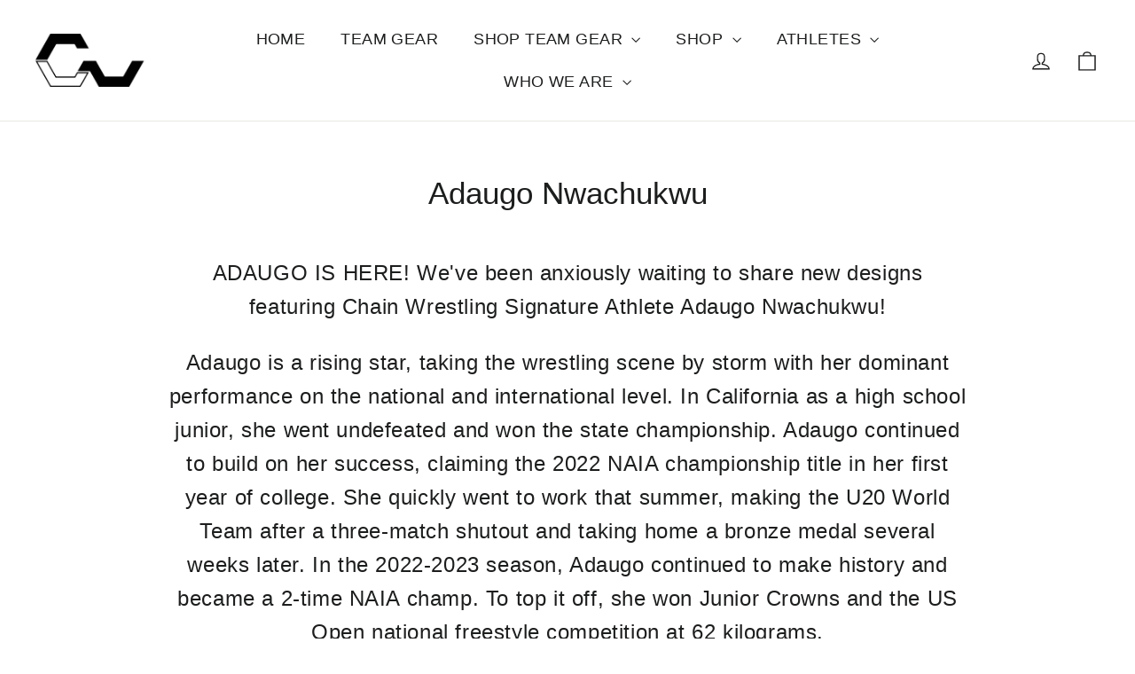

--- FILE ---
content_type: text/html; charset=utf-8
request_url: https://www.chainwrestling.co/collections/adaugo-nwachukwu
body_size: 28755
content:
<!doctype html>
<html class="no-js" lang="en" dir="ltr">
<head>
  <meta charset="utf-8">
  <meta http-equiv="X-UA-Compatible" content="IE=edge,chrome=1">
  <meta name="viewport" content="width=device-width,initial-scale=1">
  <meta name="theme-color" content="#111111">
  <link rel="canonical" href="https://www.chainwrestling.co/collections/adaugo-nwachukwu">
  <link rel="preconnect" href="https://cdn.shopify.com">
  <link rel="preconnect" href="https://fonts.shopifycdn.com">
  <link rel="dns-prefetch" href="https://productreviews.shopifycdn.com">
  <link rel="dns-prefetch" href="https://ajax.googleapis.com">
  <link rel="dns-prefetch" href="https://maps.googleapis.com">
  <link rel="dns-prefetch" href="https://maps.gstatic.com"><title>Adaugo Nwachukwu Collection | Chain Wrestling
</title>
<meta name="description" content="ADAUGO IS HERE! We&#39;ve been anxiously waiting to share new designs featuring Chain Wrestling Signature Athlete Adaugo Nwachukwu! Adaugo is a rising star, taking the wrestling scene by storm with her dominant performance on the national and international level. In California as a high school junior, she went undefeated a"><meta property="og:site_name" content="Chain Wrestling">
  <meta property="og:url" content="https://www.chainwrestling.co/collections/adaugo-nwachukwu">
  <meta property="og:title" content="Adaugo Nwachukwu Collection | Chain Wrestling">
  <meta property="og:type" content="website">
  <meta property="og:description" content="ADAUGO IS HERE! We&#39;ve been anxiously waiting to share new designs featuring Chain Wrestling Signature Athlete Adaugo Nwachukwu! Adaugo is a rising star, taking the wrestling scene by storm with her dominant performance on the national and international level. In California as a high school junior, she went undefeated a"><meta property="og:image" content="http://www.chainwrestling.co/cdn/shop/collections/Adaugo.png?v=1695561720">
    <meta property="og:image:secure_url" content="https://www.chainwrestling.co/cdn/shop/collections/Adaugo.png?v=1695561720">
    <meta property="og:image:width" content="2000">
    <meta property="og:image:height" content="2000"><meta name="twitter:site" content="@">
  <meta name="twitter:card" content="summary_large_image">
  <meta name="twitter:title" content="Adaugo Nwachukwu Collection | Chain Wrestling">
  <meta name="twitter:description" content="ADAUGO IS HERE! We&#39;ve been anxiously waiting to share new designs featuring Chain Wrestling Signature Athlete Adaugo Nwachukwu! Adaugo is a rising star, taking the wrestling scene by storm with her dominant performance on the national and international level. In California as a high school junior, she went undefeated a">
<style data-shopify>
  

  
  
  
</style><link href="//www.chainwrestling.co/cdn/shop/t/18/assets/theme.css?v=124927523620493973521757893002" rel="stylesheet" type="text/css" media="all" />
<style data-shopify>:root {
    --typeHeaderPrimary: Helvetica;
    --typeHeaderFallback: Arial, sans-serif;
    --typeHeaderSize: 35px;
    --typeHeaderWeight: 400;
    --typeHeaderLineHeight: 1.2;
    --typeHeaderSpacing: 0.0em;

    --typeBasePrimary:Helvetica;
    --typeBaseFallback:Arial, sans-serif;
    --typeBaseSize: 17px;
    --typeBaseWeight: 400;
    --typeBaseLineHeight: 1.6;
    --typeBaseSpacing: 0.025em;

    --iconWeight: 3px;
    --iconLinecaps: miter;
  }

  
.collection-hero__content:before,
  .hero__image-wrapper:before,
  .hero__media:before {
    background-image: linear-gradient(to bottom, rgba(0, 0, 0, 0.0) 0%, rgba(0, 0, 0, 0.0) 40%, rgba(0, 0, 0, 0.62) 100%);
  }

  .skrim__item-content .skrim__overlay:after {
    background-image: linear-gradient(to bottom, rgba(0, 0, 0, 0.0) 30%, rgba(0, 0, 0, 0.62) 100%);
  }

  .placeholder-content {
    background-image: linear-gradient(100deg, #ffffff 40%, #f7f7f7 63%, #ffffff 79%);
  }</style><script>
    document.documentElement.className = document.documentElement.className.replace('no-js', 'js');

    window.theme = window.theme || {};
    theme.routes = {
      home: "/",
      cart: "/cart.js",
      cartPage: "/cart",
      cartAdd: "/cart/add.js",
      cartChange: "/cart/change.js"
    };
    theme.strings = {
      soldOut: "Sold Out",
      unavailable: "Unavailable",
      stockLabel: "[count] in stock",
      willNotShipUntil: "Will not ship until [date]",
      willBeInStockAfter: "Will be in stock after [date]",
      waitingForStock: "Inventory on the way",
      cartSavings: "You're saving [savings]",
      cartEmpty: "Your cart is currently empty.",
      cartTermsConfirmation: "You must agree with the terms and conditions of sales to check out",
      searchCollections: "Collections:",
      searchPages: "Pages:",
      searchArticles: "Articles:"
    };
    theme.settings = {
      dynamicVariantsEnable: true,
      dynamicVariantType: "button",
      cartType: "drawer",
      isCustomerTemplate: false,
      moneyFormat: "${{amount}}",
      predictiveSearch: true,
      predictiveSearchType: "product,article,page,collection",
      inventoryThreshold: 10,
      quickView: true,
      themeName: 'Motion',
      themeVersion: "7.2.0"
    };
  </script>

  <script>window.performance && window.performance.mark && window.performance.mark('shopify.content_for_header.start');</script><meta name="facebook-domain-verification" content="bigjxorqul9q58mi01rv0nx9an08ho">
<meta name="google-site-verification" content="CArN2rX_ANnGpgB_J-_P3miMT8qO6vNUVN4yndQYB-M">
<meta name="google-site-verification" content="fO5qjap57NK6zIS37vnHzdlgH0VAQXayoeU9ZHHHIGM">
<meta id="shopify-digital-wallet" name="shopify-digital-wallet" content="/58308755620/digital_wallets/dialog">
<meta name="shopify-checkout-api-token" content="a796a5033b1235a48eb256c6156638b6">
<link rel="alternate" type="application/atom+xml" title="Feed" href="/collections/adaugo-nwachukwu.atom" />
<link rel="alternate" type="application/json+oembed" href="https://www.chainwrestling.co/collections/adaugo-nwachukwu.oembed">
<script async="async" src="/checkouts/internal/preloads.js?locale=en-US"></script>
<link rel="preconnect" href="https://shop.app" crossorigin="anonymous">
<script async="async" src="https://shop.app/checkouts/internal/preloads.js?locale=en-US&shop_id=58308755620" crossorigin="anonymous"></script>
<script id="apple-pay-shop-capabilities" type="application/json">{"shopId":58308755620,"countryCode":"US","currencyCode":"USD","merchantCapabilities":["supports3DS"],"merchantId":"gid:\/\/shopify\/Shop\/58308755620","merchantName":"Chain Wrestling","requiredBillingContactFields":["postalAddress","email"],"requiredShippingContactFields":["postalAddress","email"],"shippingType":"shipping","supportedNetworks":["visa","masterCard","amex","discover","elo","jcb"],"total":{"type":"pending","label":"Chain Wrestling","amount":"1.00"},"shopifyPaymentsEnabled":true,"supportsSubscriptions":true}</script>
<script id="shopify-features" type="application/json">{"accessToken":"a796a5033b1235a48eb256c6156638b6","betas":["rich-media-storefront-analytics"],"domain":"www.chainwrestling.co","predictiveSearch":true,"shopId":58308755620,"locale":"en"}</script>
<script>var Shopify = Shopify || {};
Shopify.shop = "chain-wrestling.myshopify.com";
Shopify.locale = "en";
Shopify.currency = {"active":"USD","rate":"1.0"};
Shopify.country = "US";
Shopify.theme = {"name":"Copy of Motion - Team Focused","id":176019701924,"schema_name":"Motion","schema_version":"7.2.0","theme_store_id":847,"role":"main"};
Shopify.theme.handle = "null";
Shopify.theme.style = {"id":null,"handle":null};
Shopify.cdnHost = "www.chainwrestling.co/cdn";
Shopify.routes = Shopify.routes || {};
Shopify.routes.root = "/";</script>
<script type="module">!function(o){(o.Shopify=o.Shopify||{}).modules=!0}(window);</script>
<script>!function(o){function n(){var o=[];function n(){o.push(Array.prototype.slice.apply(arguments))}return n.q=o,n}var t=o.Shopify=o.Shopify||{};t.loadFeatures=n(),t.autoloadFeatures=n()}(window);</script>
<script>
  window.ShopifyPay = window.ShopifyPay || {};
  window.ShopifyPay.apiHost = "shop.app\/pay";
  window.ShopifyPay.redirectState = null;
</script>
<script id="shop-js-analytics" type="application/json">{"pageType":"collection"}</script>
<script defer="defer" async type="module" src="//www.chainwrestling.co/cdn/shopifycloud/shop-js/modules/v2/client.init-shop-cart-sync_BT-GjEfc.en.esm.js"></script>
<script defer="defer" async type="module" src="//www.chainwrestling.co/cdn/shopifycloud/shop-js/modules/v2/chunk.common_D58fp_Oc.esm.js"></script>
<script defer="defer" async type="module" src="//www.chainwrestling.co/cdn/shopifycloud/shop-js/modules/v2/chunk.modal_xMitdFEc.esm.js"></script>
<script type="module">
  await import("//www.chainwrestling.co/cdn/shopifycloud/shop-js/modules/v2/client.init-shop-cart-sync_BT-GjEfc.en.esm.js");
await import("//www.chainwrestling.co/cdn/shopifycloud/shop-js/modules/v2/chunk.common_D58fp_Oc.esm.js");
await import("//www.chainwrestling.co/cdn/shopifycloud/shop-js/modules/v2/chunk.modal_xMitdFEc.esm.js");

  window.Shopify.SignInWithShop?.initShopCartSync?.({"fedCMEnabled":true,"windoidEnabled":true});

</script>
<script>
  window.Shopify = window.Shopify || {};
  if (!window.Shopify.featureAssets) window.Shopify.featureAssets = {};
  window.Shopify.featureAssets['shop-js'] = {"shop-cart-sync":["modules/v2/client.shop-cart-sync_DZOKe7Ll.en.esm.js","modules/v2/chunk.common_D58fp_Oc.esm.js","modules/v2/chunk.modal_xMitdFEc.esm.js"],"init-fed-cm":["modules/v2/client.init-fed-cm_B6oLuCjv.en.esm.js","modules/v2/chunk.common_D58fp_Oc.esm.js","modules/v2/chunk.modal_xMitdFEc.esm.js"],"shop-cash-offers":["modules/v2/client.shop-cash-offers_D2sdYoxE.en.esm.js","modules/v2/chunk.common_D58fp_Oc.esm.js","modules/v2/chunk.modal_xMitdFEc.esm.js"],"shop-login-button":["modules/v2/client.shop-login-button_QeVjl5Y3.en.esm.js","modules/v2/chunk.common_D58fp_Oc.esm.js","modules/v2/chunk.modal_xMitdFEc.esm.js"],"pay-button":["modules/v2/client.pay-button_DXTOsIq6.en.esm.js","modules/v2/chunk.common_D58fp_Oc.esm.js","modules/v2/chunk.modal_xMitdFEc.esm.js"],"shop-button":["modules/v2/client.shop-button_DQZHx9pm.en.esm.js","modules/v2/chunk.common_D58fp_Oc.esm.js","modules/v2/chunk.modal_xMitdFEc.esm.js"],"avatar":["modules/v2/client.avatar_BTnouDA3.en.esm.js"],"init-windoid":["modules/v2/client.init-windoid_CR1B-cfM.en.esm.js","modules/v2/chunk.common_D58fp_Oc.esm.js","modules/v2/chunk.modal_xMitdFEc.esm.js"],"init-shop-for-new-customer-accounts":["modules/v2/client.init-shop-for-new-customer-accounts_C_vY_xzh.en.esm.js","modules/v2/client.shop-login-button_QeVjl5Y3.en.esm.js","modules/v2/chunk.common_D58fp_Oc.esm.js","modules/v2/chunk.modal_xMitdFEc.esm.js"],"init-shop-email-lookup-coordinator":["modules/v2/client.init-shop-email-lookup-coordinator_BI7n9ZSv.en.esm.js","modules/v2/chunk.common_D58fp_Oc.esm.js","modules/v2/chunk.modal_xMitdFEc.esm.js"],"init-shop-cart-sync":["modules/v2/client.init-shop-cart-sync_BT-GjEfc.en.esm.js","modules/v2/chunk.common_D58fp_Oc.esm.js","modules/v2/chunk.modal_xMitdFEc.esm.js"],"shop-toast-manager":["modules/v2/client.shop-toast-manager_DiYdP3xc.en.esm.js","modules/v2/chunk.common_D58fp_Oc.esm.js","modules/v2/chunk.modal_xMitdFEc.esm.js"],"init-customer-accounts":["modules/v2/client.init-customer-accounts_D9ZNqS-Q.en.esm.js","modules/v2/client.shop-login-button_QeVjl5Y3.en.esm.js","modules/v2/chunk.common_D58fp_Oc.esm.js","modules/v2/chunk.modal_xMitdFEc.esm.js"],"init-customer-accounts-sign-up":["modules/v2/client.init-customer-accounts-sign-up_iGw4briv.en.esm.js","modules/v2/client.shop-login-button_QeVjl5Y3.en.esm.js","modules/v2/chunk.common_D58fp_Oc.esm.js","modules/v2/chunk.modal_xMitdFEc.esm.js"],"shop-follow-button":["modules/v2/client.shop-follow-button_CqMgW2wH.en.esm.js","modules/v2/chunk.common_D58fp_Oc.esm.js","modules/v2/chunk.modal_xMitdFEc.esm.js"],"checkout-modal":["modules/v2/client.checkout-modal_xHeaAweL.en.esm.js","modules/v2/chunk.common_D58fp_Oc.esm.js","modules/v2/chunk.modal_xMitdFEc.esm.js"],"shop-login":["modules/v2/client.shop-login_D91U-Q7h.en.esm.js","modules/v2/chunk.common_D58fp_Oc.esm.js","modules/v2/chunk.modal_xMitdFEc.esm.js"],"lead-capture":["modules/v2/client.lead-capture_BJmE1dJe.en.esm.js","modules/v2/chunk.common_D58fp_Oc.esm.js","modules/v2/chunk.modal_xMitdFEc.esm.js"],"payment-terms":["modules/v2/client.payment-terms_Ci9AEqFq.en.esm.js","modules/v2/chunk.common_D58fp_Oc.esm.js","modules/v2/chunk.modal_xMitdFEc.esm.js"]};
</script>
<script>(function() {
  var isLoaded = false;
  function asyncLoad() {
    if (isLoaded) return;
    isLoaded = true;
    var urls = ["https:\/\/loox.io\/widget\/4ybn3XwsTc\/loox.1628553545299.js?shop=chain-wrestling.myshopify.com","\/\/cdn.shopify.com\/proxy\/b53fc6f460a40befeff6c7d8942c8f4e3ae0923b3ff1c2f664a4644a96bb4fbf\/static.cdn.printful.com\/static\/js\/external\/shopify-product-customizer.js?v=0.28\u0026shop=chain-wrestling.myshopify.com\u0026sp-cache-control=cHVibGljLCBtYXgtYWdlPTkwMA","https:\/\/api-na2.hubapi.com\/scriptloader\/v1\/242545190.js?shop=chain-wrestling.myshopify.com"];
    for (var i = 0; i < urls.length; i++) {
      var s = document.createElement('script');
      s.type = 'text/javascript';
      s.async = true;
      s.src = urls[i];
      var x = document.getElementsByTagName('script')[0];
      x.parentNode.insertBefore(s, x);
    }
  };
  if(window.attachEvent) {
    window.attachEvent('onload', asyncLoad);
  } else {
    window.addEventListener('load', asyncLoad, false);
  }
})();</script>
<script id="__st">var __st={"a":58308755620,"offset":-21600,"reqid":"e07ef3cf-092b-4cf7-a994-ac56930c7692-1769326400","pageurl":"www.chainwrestling.co\/collections\/adaugo-nwachukwu","u":"574a0e3b1a3c","p":"collection","rtyp":"collection","rid":481107509412};</script>
<script>window.ShopifyPaypalV4VisibilityTracking = true;</script>
<script id="captcha-bootstrap">!function(){'use strict';const t='contact',e='account',n='new_comment',o=[[t,t],['blogs',n],['comments',n],[t,'customer']],c=[[e,'customer_login'],[e,'guest_login'],[e,'recover_customer_password'],[e,'create_customer']],r=t=>t.map((([t,e])=>`form[action*='/${t}']:not([data-nocaptcha='true']) input[name='form_type'][value='${e}']`)).join(','),a=t=>()=>t?[...document.querySelectorAll(t)].map((t=>t.form)):[];function s(){const t=[...o],e=r(t);return a(e)}const i='password',u='form_key',d=['recaptcha-v3-token','g-recaptcha-response','h-captcha-response',i],f=()=>{try{return window.sessionStorage}catch{return}},m='__shopify_v',_=t=>t.elements[u];function p(t,e,n=!1){try{const o=window.sessionStorage,c=JSON.parse(o.getItem(e)),{data:r}=function(t){const{data:e,action:n}=t;return t[m]||n?{data:e,action:n}:{data:t,action:n}}(c);for(const[e,n]of Object.entries(r))t.elements[e]&&(t.elements[e].value=n);n&&o.removeItem(e)}catch(o){console.error('form repopulation failed',{error:o})}}const l='form_type',E='cptcha';function T(t){t.dataset[E]=!0}const w=window,h=w.document,L='Shopify',v='ce_forms',y='captcha';let A=!1;((t,e)=>{const n=(g='f06e6c50-85a8-45c8-87d0-21a2b65856fe',I='https://cdn.shopify.com/shopifycloud/storefront-forms-hcaptcha/ce_storefront_forms_captcha_hcaptcha.v1.5.2.iife.js',D={infoText:'Protected by hCaptcha',privacyText:'Privacy',termsText:'Terms'},(t,e,n)=>{const o=w[L][v],c=o.bindForm;if(c)return c(t,g,e,D).then(n);var r;o.q.push([[t,g,e,D],n]),r=I,A||(h.body.append(Object.assign(h.createElement('script'),{id:'captcha-provider',async:!0,src:r})),A=!0)});var g,I,D;w[L]=w[L]||{},w[L][v]=w[L][v]||{},w[L][v].q=[],w[L][y]=w[L][y]||{},w[L][y].protect=function(t,e){n(t,void 0,e),T(t)},Object.freeze(w[L][y]),function(t,e,n,w,h,L){const[v,y,A,g]=function(t,e,n){const i=e?o:[],u=t?c:[],d=[...i,...u],f=r(d),m=r(i),_=r(d.filter((([t,e])=>n.includes(e))));return[a(f),a(m),a(_),s()]}(w,h,L),I=t=>{const e=t.target;return e instanceof HTMLFormElement?e:e&&e.form},D=t=>v().includes(t);t.addEventListener('submit',(t=>{const e=I(t);if(!e)return;const n=D(e)&&!e.dataset.hcaptchaBound&&!e.dataset.recaptchaBound,o=_(e),c=g().includes(e)&&(!o||!o.value);(n||c)&&t.preventDefault(),c&&!n&&(function(t){try{if(!f())return;!function(t){const e=f();if(!e)return;const n=_(t);if(!n)return;const o=n.value;o&&e.removeItem(o)}(t);const e=Array.from(Array(32),(()=>Math.random().toString(36)[2])).join('');!function(t,e){_(t)||t.append(Object.assign(document.createElement('input'),{type:'hidden',name:u})),t.elements[u].value=e}(t,e),function(t,e){const n=f();if(!n)return;const o=[...t.querySelectorAll(`input[type='${i}']`)].map((({name:t})=>t)),c=[...d,...o],r={};for(const[a,s]of new FormData(t).entries())c.includes(a)||(r[a]=s);n.setItem(e,JSON.stringify({[m]:1,action:t.action,data:r}))}(t,e)}catch(e){console.error('failed to persist form',e)}}(e),e.submit())}));const S=(t,e)=>{t&&!t.dataset[E]&&(n(t,e.some((e=>e===t))),T(t))};for(const o of['focusin','change'])t.addEventListener(o,(t=>{const e=I(t);D(e)&&S(e,y())}));const B=e.get('form_key'),M=e.get(l),P=B&&M;t.addEventListener('DOMContentLoaded',(()=>{const t=y();if(P)for(const e of t)e.elements[l].value===M&&p(e,B);[...new Set([...A(),...v().filter((t=>'true'===t.dataset.shopifyCaptcha))])].forEach((e=>S(e,t)))}))}(h,new URLSearchParams(w.location.search),n,t,e,['guest_login'])})(!0,!0)}();</script>
<script integrity="sha256-4kQ18oKyAcykRKYeNunJcIwy7WH5gtpwJnB7kiuLZ1E=" data-source-attribution="shopify.loadfeatures" defer="defer" src="//www.chainwrestling.co/cdn/shopifycloud/storefront/assets/storefront/load_feature-a0a9edcb.js" crossorigin="anonymous"></script>
<script crossorigin="anonymous" defer="defer" src="//www.chainwrestling.co/cdn/shopifycloud/storefront/assets/shopify_pay/storefront-65b4c6d7.js?v=20250812"></script>
<script data-source-attribution="shopify.dynamic_checkout.dynamic.init">var Shopify=Shopify||{};Shopify.PaymentButton=Shopify.PaymentButton||{isStorefrontPortableWallets:!0,init:function(){window.Shopify.PaymentButton.init=function(){};var t=document.createElement("script");t.src="https://www.chainwrestling.co/cdn/shopifycloud/portable-wallets/latest/portable-wallets.en.js",t.type="module",document.head.appendChild(t)}};
</script>
<script data-source-attribution="shopify.dynamic_checkout.buyer_consent">
  function portableWalletsHideBuyerConsent(e){var t=document.getElementById("shopify-buyer-consent"),n=document.getElementById("shopify-subscription-policy-button");t&&n&&(t.classList.add("hidden"),t.setAttribute("aria-hidden","true"),n.removeEventListener("click",e))}function portableWalletsShowBuyerConsent(e){var t=document.getElementById("shopify-buyer-consent"),n=document.getElementById("shopify-subscription-policy-button");t&&n&&(t.classList.remove("hidden"),t.removeAttribute("aria-hidden"),n.addEventListener("click",e))}window.Shopify?.PaymentButton&&(window.Shopify.PaymentButton.hideBuyerConsent=portableWalletsHideBuyerConsent,window.Shopify.PaymentButton.showBuyerConsent=portableWalletsShowBuyerConsent);
</script>
<script data-source-attribution="shopify.dynamic_checkout.cart.bootstrap">document.addEventListener("DOMContentLoaded",(function(){function t(){return document.querySelector("shopify-accelerated-checkout-cart, shopify-accelerated-checkout")}if(t())Shopify.PaymentButton.init();else{new MutationObserver((function(e,n){t()&&(Shopify.PaymentButton.init(),n.disconnect())})).observe(document.body,{childList:!0,subtree:!0})}}));
</script>
<link id="shopify-accelerated-checkout-styles" rel="stylesheet" media="screen" href="https://www.chainwrestling.co/cdn/shopifycloud/portable-wallets/latest/accelerated-checkout-backwards-compat.css" crossorigin="anonymous">
<style id="shopify-accelerated-checkout-cart">
        #shopify-buyer-consent {
  margin-top: 1em;
  display: inline-block;
  width: 100%;
}

#shopify-buyer-consent.hidden {
  display: none;
}

#shopify-subscription-policy-button {
  background: none;
  border: none;
  padding: 0;
  text-decoration: underline;
  font-size: inherit;
  cursor: pointer;
}

#shopify-subscription-policy-button::before {
  box-shadow: none;
}

      </style>

<script>window.performance && window.performance.mark && window.performance.mark('shopify.content_for_header.end');</script>

  <script src="//www.chainwrestling.co/cdn/shop/t/18/assets/vendor-scripts-v12.js" defer="defer"></script><link rel="preload" as="style" href="//www.chainwrestling.co/cdn/shop/t/18/assets/currency-flags.css" onload="this.onload=null;this.rel='stylesheet'">
    <link rel="stylesheet" href="//www.chainwrestling.co/cdn/shop/t/18/assets/currency-flags.css"><script src="//www.chainwrestling.co/cdn/shop/t/18/assets/theme.min.js?v=15678568836391943161757889782" defer="defer"></script><script>var loox_global_hash = '1769141864811';</script><script>var loox_pop_active = true;var loox_pop_display = {"home_page":true,"product_page":true,"cart_page":true,"other_pages":true};</script><style>.loox-reviews-default { max-width: 1200px; margin: 0 auto; }.loox-rating .loox-icon { color:#000000; }
:root { --lxs-rating-icon-color: #000000; }</style>

  <!-- "snippets/bookthatapp-widgets.liquid" was not rendered, the associated app was uninstalled -->
<link href="https://monorail-edge.shopifysvc.com" rel="dns-prefetch">
<script>(function(){if ("sendBeacon" in navigator && "performance" in window) {try {var session_token_from_headers = performance.getEntriesByType('navigation')[0].serverTiming.find(x => x.name == '_s').description;} catch {var session_token_from_headers = undefined;}var session_cookie_matches = document.cookie.match(/_shopify_s=([^;]*)/);var session_token_from_cookie = session_cookie_matches && session_cookie_matches.length === 2 ? session_cookie_matches[1] : "";var session_token = session_token_from_headers || session_token_from_cookie || "";function handle_abandonment_event(e) {var entries = performance.getEntries().filter(function(entry) {return /monorail-edge.shopifysvc.com/.test(entry.name);});if (!window.abandonment_tracked && entries.length === 0) {window.abandonment_tracked = true;var currentMs = Date.now();var navigation_start = performance.timing.navigationStart;var payload = {shop_id: 58308755620,url: window.location.href,navigation_start,duration: currentMs - navigation_start,session_token,page_type: "collection"};window.navigator.sendBeacon("https://monorail-edge.shopifysvc.com/v1/produce", JSON.stringify({schema_id: "online_store_buyer_site_abandonment/1.1",payload: payload,metadata: {event_created_at_ms: currentMs,event_sent_at_ms: currentMs}}));}}window.addEventListener('pagehide', handle_abandonment_event);}}());</script>
<script id="web-pixels-manager-setup">(function e(e,d,r,n,o){if(void 0===o&&(o={}),!Boolean(null===(a=null===(i=window.Shopify)||void 0===i?void 0:i.analytics)||void 0===a?void 0:a.replayQueue)){var i,a;window.Shopify=window.Shopify||{};var t=window.Shopify;t.analytics=t.analytics||{};var s=t.analytics;s.replayQueue=[],s.publish=function(e,d,r){return s.replayQueue.push([e,d,r]),!0};try{self.performance.mark("wpm:start")}catch(e){}var l=function(){var e={modern:/Edge?\/(1{2}[4-9]|1[2-9]\d|[2-9]\d{2}|\d{4,})\.\d+(\.\d+|)|Firefox\/(1{2}[4-9]|1[2-9]\d|[2-9]\d{2}|\d{4,})\.\d+(\.\d+|)|Chrom(ium|e)\/(9{2}|\d{3,})\.\d+(\.\d+|)|(Maci|X1{2}).+ Version\/(15\.\d+|(1[6-9]|[2-9]\d|\d{3,})\.\d+)([,.]\d+|)( \(\w+\)|)( Mobile\/\w+|) Safari\/|Chrome.+OPR\/(9{2}|\d{3,})\.\d+\.\d+|(CPU[ +]OS|iPhone[ +]OS|CPU[ +]iPhone|CPU IPhone OS|CPU iPad OS)[ +]+(15[._]\d+|(1[6-9]|[2-9]\d|\d{3,})[._]\d+)([._]\d+|)|Android:?[ /-](13[3-9]|1[4-9]\d|[2-9]\d{2}|\d{4,})(\.\d+|)(\.\d+|)|Android.+Firefox\/(13[5-9]|1[4-9]\d|[2-9]\d{2}|\d{4,})\.\d+(\.\d+|)|Android.+Chrom(ium|e)\/(13[3-9]|1[4-9]\d|[2-9]\d{2}|\d{4,})\.\d+(\.\d+|)|SamsungBrowser\/([2-9]\d|\d{3,})\.\d+/,legacy:/Edge?\/(1[6-9]|[2-9]\d|\d{3,})\.\d+(\.\d+|)|Firefox\/(5[4-9]|[6-9]\d|\d{3,})\.\d+(\.\d+|)|Chrom(ium|e)\/(5[1-9]|[6-9]\d|\d{3,})\.\d+(\.\d+|)([\d.]+$|.*Safari\/(?![\d.]+ Edge\/[\d.]+$))|(Maci|X1{2}).+ Version\/(10\.\d+|(1[1-9]|[2-9]\d|\d{3,})\.\d+)([,.]\d+|)( \(\w+\)|)( Mobile\/\w+|) Safari\/|Chrome.+OPR\/(3[89]|[4-9]\d|\d{3,})\.\d+\.\d+|(CPU[ +]OS|iPhone[ +]OS|CPU[ +]iPhone|CPU IPhone OS|CPU iPad OS)[ +]+(10[._]\d+|(1[1-9]|[2-9]\d|\d{3,})[._]\d+)([._]\d+|)|Android:?[ /-](13[3-9]|1[4-9]\d|[2-9]\d{2}|\d{4,})(\.\d+|)(\.\d+|)|Mobile Safari.+OPR\/([89]\d|\d{3,})\.\d+\.\d+|Android.+Firefox\/(13[5-9]|1[4-9]\d|[2-9]\d{2}|\d{4,})\.\d+(\.\d+|)|Android.+Chrom(ium|e)\/(13[3-9]|1[4-9]\d|[2-9]\d{2}|\d{4,})\.\d+(\.\d+|)|Android.+(UC? ?Browser|UCWEB|U3)[ /]?(15\.([5-9]|\d{2,})|(1[6-9]|[2-9]\d|\d{3,})\.\d+)\.\d+|SamsungBrowser\/(5\.\d+|([6-9]|\d{2,})\.\d+)|Android.+MQ{2}Browser\/(14(\.(9|\d{2,})|)|(1[5-9]|[2-9]\d|\d{3,})(\.\d+|))(\.\d+|)|K[Aa][Ii]OS\/(3\.\d+|([4-9]|\d{2,})\.\d+)(\.\d+|)/},d=e.modern,r=e.legacy,n=navigator.userAgent;return n.match(d)?"modern":n.match(r)?"legacy":"unknown"}(),u="modern"===l?"modern":"legacy",c=(null!=n?n:{modern:"",legacy:""})[u],f=function(e){return[e.baseUrl,"/wpm","/b",e.hashVersion,"modern"===e.buildTarget?"m":"l",".js"].join("")}({baseUrl:d,hashVersion:r,buildTarget:u}),m=function(e){var d=e.version,r=e.bundleTarget,n=e.surface,o=e.pageUrl,i=e.monorailEndpoint;return{emit:function(e){var a=e.status,t=e.errorMsg,s=(new Date).getTime(),l=JSON.stringify({metadata:{event_sent_at_ms:s},events:[{schema_id:"web_pixels_manager_load/3.1",payload:{version:d,bundle_target:r,page_url:o,status:a,surface:n,error_msg:t},metadata:{event_created_at_ms:s}}]});if(!i)return console&&console.warn&&console.warn("[Web Pixels Manager] No Monorail endpoint provided, skipping logging."),!1;try{return self.navigator.sendBeacon.bind(self.navigator)(i,l)}catch(e){}var u=new XMLHttpRequest;try{return u.open("POST",i,!0),u.setRequestHeader("Content-Type","text/plain"),u.send(l),!0}catch(e){return console&&console.warn&&console.warn("[Web Pixels Manager] Got an unhandled error while logging to Monorail."),!1}}}}({version:r,bundleTarget:l,surface:e.surface,pageUrl:self.location.href,monorailEndpoint:e.monorailEndpoint});try{o.browserTarget=l,function(e){var d=e.src,r=e.async,n=void 0===r||r,o=e.onload,i=e.onerror,a=e.sri,t=e.scriptDataAttributes,s=void 0===t?{}:t,l=document.createElement("script"),u=document.querySelector("head"),c=document.querySelector("body");if(l.async=n,l.src=d,a&&(l.integrity=a,l.crossOrigin="anonymous"),s)for(var f in s)if(Object.prototype.hasOwnProperty.call(s,f))try{l.dataset[f]=s[f]}catch(e){}if(o&&l.addEventListener("load",o),i&&l.addEventListener("error",i),u)u.appendChild(l);else{if(!c)throw new Error("Did not find a head or body element to append the script");c.appendChild(l)}}({src:f,async:!0,onload:function(){if(!function(){var e,d;return Boolean(null===(d=null===(e=window.Shopify)||void 0===e?void 0:e.analytics)||void 0===d?void 0:d.initialized)}()){var d=window.webPixelsManager.init(e)||void 0;if(d){var r=window.Shopify.analytics;r.replayQueue.forEach((function(e){var r=e[0],n=e[1],o=e[2];d.publishCustomEvent(r,n,o)})),r.replayQueue=[],r.publish=d.publishCustomEvent,r.visitor=d.visitor,r.initialized=!0}}},onerror:function(){return m.emit({status:"failed",errorMsg:"".concat(f," has failed to load")})},sri:function(e){var d=/^sha384-[A-Za-z0-9+/=]+$/;return"string"==typeof e&&d.test(e)}(c)?c:"",scriptDataAttributes:o}),m.emit({status:"loading"})}catch(e){m.emit({status:"failed",errorMsg:(null==e?void 0:e.message)||"Unknown error"})}}})({shopId: 58308755620,storefrontBaseUrl: "https://www.chainwrestling.co",extensionsBaseUrl: "https://extensions.shopifycdn.com/cdn/shopifycloud/web-pixels-manager",monorailEndpoint: "https://monorail-edge.shopifysvc.com/unstable/produce_batch",surface: "storefront-renderer",enabledBetaFlags: ["2dca8a86"],webPixelsConfigList: [{"id":"1148780708","configuration":"{\"accountID\":\"chain-wrestling\"}","eventPayloadVersion":"v1","runtimeContext":"STRICT","scriptVersion":"e049d423f49471962495acbe58da1904","type":"APP","apiClientId":32196493313,"privacyPurposes":["ANALYTICS","MARKETING","SALE_OF_DATA"],"dataSharingAdjustments":{"protectedCustomerApprovalScopes":["read_customer_address","read_customer_email","read_customer_name","read_customer_personal_data","read_customer_phone"]}},{"id":"895484068","configuration":"{\"storeIdentity\":\"chain-wrestling.myshopify.com\",\"baseURL\":\"https:\\\/\\\/api.printful.com\\\/shopify-pixels\"}","eventPayloadVersion":"v1","runtimeContext":"STRICT","scriptVersion":"74f275712857ab41bea9d998dcb2f9da","type":"APP","apiClientId":156624,"privacyPurposes":["ANALYTICS","MARKETING","SALE_OF_DATA"],"dataSharingAdjustments":{"protectedCustomerApprovalScopes":["read_customer_address","read_customer_email","read_customer_name","read_customer_personal_data","read_customer_phone"]}},{"id":"590479524","configuration":"{\"config\":\"{\\\"pixel_id\\\":\\\"G-2QMPD5PX02\\\",\\\"target_country\\\":\\\"US\\\",\\\"gtag_events\\\":[{\\\"type\\\":\\\"search\\\",\\\"action_label\\\":[\\\"G-2QMPD5PX02\\\",\\\"AW-321025301\\\/vi22CNXK7v0CEJXqiZkB\\\"]},{\\\"type\\\":\\\"begin_checkout\\\",\\\"action_label\\\":[\\\"G-2QMPD5PX02\\\",\\\"AW-321025301\\\/Y0HpCNLK7v0CEJXqiZkB\\\"]},{\\\"type\\\":\\\"view_item\\\",\\\"action_label\\\":[\\\"G-2QMPD5PX02\\\",\\\"AW-321025301\\\/-zTdCMzK7v0CEJXqiZkB\\\",\\\"MC-X11W4KSFHE\\\"]},{\\\"type\\\":\\\"purchase\\\",\\\"action_label\\\":[\\\"G-2QMPD5PX02\\\",\\\"AW-321025301\\\/LJGFCMnK7v0CEJXqiZkB\\\",\\\"MC-X11W4KSFHE\\\"]},{\\\"type\\\":\\\"page_view\\\",\\\"action_label\\\":[\\\"G-2QMPD5PX02\\\",\\\"AW-321025301\\\/H4hnCMbK7v0CEJXqiZkB\\\",\\\"MC-X11W4KSFHE\\\"]},{\\\"type\\\":\\\"add_payment_info\\\",\\\"action_label\\\":[\\\"G-2QMPD5PX02\\\",\\\"AW-321025301\\\/TCmSCNjK7v0CEJXqiZkB\\\"]},{\\\"type\\\":\\\"add_to_cart\\\",\\\"action_label\\\":[\\\"G-2QMPD5PX02\\\",\\\"AW-321025301\\\/UCAGCM_K7v0CEJXqiZkB\\\"]}],\\\"enable_monitoring_mode\\\":false}\"}","eventPayloadVersion":"v1","runtimeContext":"OPEN","scriptVersion":"b2a88bafab3e21179ed38636efcd8a93","type":"APP","apiClientId":1780363,"privacyPurposes":[],"dataSharingAdjustments":{"protectedCustomerApprovalScopes":["read_customer_address","read_customer_email","read_customer_name","read_customer_personal_data","read_customer_phone"]}},{"id":"280461476","configuration":"{\"pixel_id\":\"369482107894934\",\"pixel_type\":\"facebook_pixel\",\"metaapp_system_user_token\":\"-\"}","eventPayloadVersion":"v1","runtimeContext":"OPEN","scriptVersion":"ca16bc87fe92b6042fbaa3acc2fbdaa6","type":"APP","apiClientId":2329312,"privacyPurposes":["ANALYTICS","MARKETING","SALE_OF_DATA"],"dataSharingAdjustments":{"protectedCustomerApprovalScopes":["read_customer_address","read_customer_email","read_customer_name","read_customer_personal_data","read_customer_phone"]}},{"id":"176816292","eventPayloadVersion":"v1","runtimeContext":"LAX","scriptVersion":"1","type":"CUSTOM","privacyPurposes":["ANALYTICS"],"name":"Google Analytics tag (migrated)"},{"id":"shopify-app-pixel","configuration":"{}","eventPayloadVersion":"v1","runtimeContext":"STRICT","scriptVersion":"0450","apiClientId":"shopify-pixel","type":"APP","privacyPurposes":["ANALYTICS","MARKETING"]},{"id":"shopify-custom-pixel","eventPayloadVersion":"v1","runtimeContext":"LAX","scriptVersion":"0450","apiClientId":"shopify-pixel","type":"CUSTOM","privacyPurposes":["ANALYTICS","MARKETING"]}],isMerchantRequest: false,initData: {"shop":{"name":"Chain Wrestling","paymentSettings":{"currencyCode":"USD"},"myshopifyDomain":"chain-wrestling.myshopify.com","countryCode":"US","storefrontUrl":"https:\/\/www.chainwrestling.co"},"customer":null,"cart":null,"checkout":null,"productVariants":[],"purchasingCompany":null},},"https://www.chainwrestling.co/cdn","fcfee988w5aeb613cpc8e4bc33m6693e112",{"modern":"","legacy":""},{"shopId":"58308755620","storefrontBaseUrl":"https:\/\/www.chainwrestling.co","extensionBaseUrl":"https:\/\/extensions.shopifycdn.com\/cdn\/shopifycloud\/web-pixels-manager","surface":"storefront-renderer","enabledBetaFlags":"[\"2dca8a86\"]","isMerchantRequest":"false","hashVersion":"fcfee988w5aeb613cpc8e4bc33m6693e112","publish":"custom","events":"[[\"page_viewed\",{}],[\"collection_viewed\",{\"collection\":{\"id\":\"481107509412\",\"title\":\"Adaugo Nwachukwu\",\"productVariants\":[{\"price\":{\"amount\":27.99,\"currencyCode\":\"USD\"},\"product\":{\"title\":\"Adaugo Nwachukwu Wrestling Adult Unisex T-shirt\",\"vendor\":\"Chain Wrestling\",\"id\":\"8250999341220\",\"untranslatedTitle\":\"Adaugo Nwachukwu Wrestling Adult Unisex T-shirt\",\"url\":\"\/products\/adaugo-nwachukwu-wrestling-unisex-t-shirt\",\"type\":\"\"},\"id\":\"44608429359268\",\"image\":{\"src\":\"\/\/www.chainwrestling.co\/cdn\/shop\/files\/unisex-staple-t-shirt-heather-midnight-navy-front-650daffcf26fa.jpg?v=1695395852\"},\"sku\":\"2052978_9569\",\"title\":\"Heather Midnight Navy \/ XS\",\"untranslatedTitle\":\"Heather Midnight Navy \/ XS\"},{\"price\":{\"amount\":23.99,\"currencyCode\":\"USD\"},\"product\":{\"title\":\"Adaugo Nwachukwu Wrestling Youth Short-sleeve T-shirt\",\"vendor\":\"Chain Wrestling\",\"id\":\"8250999472292\",\"untranslatedTitle\":\"Adaugo Nwachukwu Wrestling Youth Short-sleeve T-shirt\",\"url\":\"\/products\/adaugo-nwachukwu-wrestling-youth-short-sleeve-t-shirt\",\"type\":\"\"},\"id\":\"44608431620260\",\"image\":{\"src\":\"\/\/www.chainwrestling.co\/cdn\/shop\/files\/youth-staple-tee-navy-front-650db066c1ea5.jpg?v=1695562239\"},\"sku\":\"9022041_9596\",\"title\":\"Navy \/ S\",\"untranslatedTitle\":\"Navy \/ S\"},{\"price\":{\"amount\":27.0,\"currencyCode\":\"USD\"},\"product\":{\"title\":\"Adaugo Nwachukwu Wrestling Adult Women’s Crop Top\",\"vendor\":\"Chain Wrestling\",\"id\":\"8250999668900\",\"untranslatedTitle\":\"Adaugo Nwachukwu Wrestling Adult Women’s Crop Top\",\"url\":\"\/products\/adaugo-nwachukwu-wrestling-women-s-crop-top\",\"type\":\"\"},\"id\":\"44608432865444\",\"image\":{\"src\":\"\/\/www.chainwrestling.co\/cdn\/shop\/files\/womens-crop-top-athletic-heather-front-650db0ea98d1f.jpg?v=1695396081\"},\"sku\":\"2855632_16278\",\"title\":\"Athletic Heather \/ XS\",\"untranslatedTitle\":\"Athletic Heather \/ XS\"},{\"price\":{\"amount\":28.99,\"currencyCode\":\"USD\"},\"product\":{\"title\":\"Adaugo Nwachukwu Wrestling Adult Ladies’ Muscle Tank\",\"vendor\":\"Chain Wrestling\",\"id\":\"8250999734436\",\"untranslatedTitle\":\"Adaugo Nwachukwu Wrestling Adult Ladies’ Muscle Tank\",\"url\":\"\/products\/adaugo-nwachukwu-wrestling-ladies-muscle-tank\",\"type\":\"\"},\"id\":\"44608433356964\",\"image\":{\"src\":\"\/\/www.chainwrestling.co\/cdn\/shop\/files\/womens-muscle-tank-athletic-heather-front-650db11882499.jpg?v=1695396129\"},\"sku\":\"9563624_9000\",\"title\":\"Athletic Heather \/ S\",\"untranslatedTitle\":\"Athletic Heather \/ S\"},{\"price\":{\"amount\":37.99,\"currencyCode\":\"USD\"},\"product\":{\"title\":\"Adaugo Nwachukwu Wrestling Adult Unisex Hoodie\",\"vendor\":\"Chain Wrestling\",\"id\":\"8250999373988\",\"untranslatedTitle\":\"Adaugo Nwachukwu Wrestling Adult Unisex Hoodie\",\"url\":\"\/products\/adaugo-nwachukwu-wrestling-unisex-hoodie\",\"type\":\"\"},\"id\":\"44608430571684\",\"image\":{\"src\":\"\/\/www.chainwrestling.co\/cdn\/shop\/files\/unisex-heavy-blend-hoodie-navy-front-650db033aac6d.jpg?v=1695395906\"},\"sku\":\"9035220_5594\",\"title\":\"Navy \/ S\",\"untranslatedTitle\":\"Navy \/ S\"},{\"price\":{\"amount\":40.0,\"currencyCode\":\"USD\"},\"product\":{\"title\":\"Adaugo Nwachukwu Wrestling Adult Women's Crop Hoodie\",\"vendor\":\"Chain Wrestling\",\"id\":\"8250999931044\",\"untranslatedTitle\":\"Adaugo Nwachukwu Wrestling Adult Women's Crop Hoodie\",\"url\":\"\/products\/adaugo-nwachukwu-wrestling-crop-hoodie\",\"type\":\"\"},\"id\":\"44608433979556\",\"image\":{\"src\":\"\/\/www.chainwrestling.co\/cdn\/shop\/files\/womens-cropped-hoodie-storm-front-650db170395ee.jpg?v=1695396219\"},\"sku\":\"5073992_9648\",\"title\":\"S\",\"untranslatedTitle\":\"S\"},{\"price\":{\"amount\":32.99,\"currencyCode\":\"USD\"},\"product\":{\"title\":\"Adaugo Nwachukwu Wrestling Kids Fleece Hoodie\",\"vendor\":\"Chain Wrestling\",\"id\":\"8250999570596\",\"untranslatedTitle\":\"Adaugo Nwachukwu Wrestling Kids Fleece Hoodie\",\"url\":\"\/products\/adaugo-nwachukwu-wrestling-kids-fleece-hoodie\",\"type\":\"\"},\"id\":\"44608432177316\",\"image\":{\"src\":\"\/\/www.chainwrestling.co\/cdn\/shop\/files\/kids-fleece-hoodie-navy-blazer-front-650db09f89fe7.jpg?v=1695396009\"},\"sku\":\"6603473_13391\",\"title\":\"Navy Blazer \/ S\",\"untranslatedTitle\":\"Navy Blazer \/ S\"},{\"price\":{\"amount\":27.99,\"currencyCode\":\"USD\"},\"product\":{\"title\":\"Adaugo Nwachukwu Wrestling AN Adult Unisex T-shirt\",\"vendor\":\"Chain Wrestling\",\"id\":\"8251001012388\",\"untranslatedTitle\":\"Adaugo Nwachukwu Wrestling AN Adult Unisex T-shirt\",\"url\":\"\/products\/adaugo-nwachukwu-wrestling-an-unisex-t-shirt\",\"type\":\"\"},\"id\":\"44608439353508\",\"image\":{\"src\":\"\/\/www.chainwrestling.co\/cdn\/shop\/files\/unisex-staple-t-shirt-heather-midnight-navy-front-650db2c007ca8.jpg?v=1695396560\"},\"sku\":\"7584688_9569\",\"title\":\"Heather Midnight Navy \/ XS\",\"untranslatedTitle\":\"Heather Midnight Navy \/ XS\"},{\"price\":{\"amount\":23.99,\"currencyCode\":\"USD\"},\"product\":{\"title\":\"Adaugo Nwachukwu Wrestling AN Youth Short-sleeve T-shirt\",\"vendor\":\"Chain Wrestling\",\"id\":\"8251001864356\",\"untranslatedTitle\":\"Adaugo Nwachukwu Wrestling AN Youth Short-sleeve T-shirt\",\"url\":\"\/products\/adaugo-nwachukwu-wrestling-an-youth-short-sleeve-t-shirt\",\"type\":\"\"},\"id\":\"44608444432548\",\"image\":{\"src\":\"\/\/www.chainwrestling.co\/cdn\/shop\/files\/youth-staple-tee-navy-front-650db3a01db99.jpg?v=1695396777\"},\"sku\":\"4359919_9596\",\"title\":\"Navy \/ S\",\"untranslatedTitle\":\"Navy \/ S\"},{\"price\":{\"amount\":37.99,\"currencyCode\":\"USD\"},\"product\":{\"title\":\"Adaugo Nwachukwu Wrestling AN Unisex Hoodie\",\"vendor\":\"Chain Wrestling\",\"id\":\"8251001634980\",\"untranslatedTitle\":\"Adaugo Nwachukwu Wrestling AN Unisex Hoodie\",\"url\":\"\/products\/adaugo-nwachukwu-wrestling-an-unisex-hoodie\",\"type\":\"\"},\"id\":\"44608442794148\",\"image\":{\"src\":\"\/\/www.chainwrestling.co\/cdn\/shop\/files\/unisex-heavy-blend-hoodie-navy-front-650db34080afd.jpg?v=1695396691\"},\"sku\":\"1538002_5594\",\"title\":\"Navy \/ S\",\"untranslatedTitle\":\"Navy \/ S\"},{\"price\":{\"amount\":32.99,\"currencyCode\":\"USD\"},\"product\":{\"title\":\"Adaugo Nwachukwu Wrestling AN Kids Fleece Hoodie\",\"vendor\":\"Chain Wrestling\",\"id\":\"8251002126500\",\"untranslatedTitle\":\"Adaugo Nwachukwu Wrestling AN Kids Fleece Hoodie\",\"url\":\"\/products\/adaugo-nwachukwu-wrestling-an-kids-fleece-hoodie\",\"type\":\"\"},\"id\":\"44608445186212\",\"image\":{\"src\":\"\/\/www.chainwrestling.co\/cdn\/shop\/files\/kids-fleece-hoodie-athletic-heather-front-650db3e504931.jpg?v=1695396853\"},\"sku\":\"9367891_13383\",\"title\":\"Athletic Heather \/ S\",\"untranslatedTitle\":\"Athletic Heather \/ S\"},{\"price\":{\"amount\":50.0,\"currencyCode\":\"USD\"},\"product\":{\"title\":\"Adaugo Nwachukwu Wrestling Women’s Cropped Windbreaker\",\"vendor\":\"Chain Wrestling\",\"id\":\"8251000127652\",\"untranslatedTitle\":\"Adaugo Nwachukwu Wrestling Women’s Cropped Windbreaker\",\"url\":\"\/products\/adaugo-nwachukwu-wrestling-women-s-cropped-windbreaker\",\"type\":\"\"},\"id\":\"44608435486884\",\"image\":{\"src\":\"\/\/www.chainwrestling.co\/cdn\/shop\/files\/all-over-print-womens-cropped-windbreaker-black-front-650db207a33c8.jpg?v=1695396369\"},\"sku\":\"4845197_15794\",\"title\":\"XS\",\"untranslatedTitle\":\"XS\"},{\"price\":{\"amount\":25.0,\"currencyCode\":\"USD\"},\"product\":{\"title\":\"Adaugo Nwachukwu Wrestling Embroidered Beanie\",\"vendor\":\"Chain Wrestling\",\"id\":\"8251002847396\",\"untranslatedTitle\":\"Adaugo Nwachukwu Wrestling Embroidered Beanie\",\"url\":\"\/products\/adaugo-nwachukwu-wrestling-embroidered-beanie\",\"type\":\"\"},\"id\":\"44608447578276\",\"image\":{\"src\":\"\/\/www.chainwrestling.co\/cdn\/shop\/files\/knit-beanie-gray-front-650db517c9dc7.jpg?v=1695562830\"},\"sku\":\"6947258_4524\",\"title\":\"Gray\",\"untranslatedTitle\":\"Gray\"},{\"price\":{\"amount\":27.0,\"currencyCode\":\"USD\"},\"product\":{\"title\":\"Adaugo Nwachukwu Wrestling Trucker Cap\",\"vendor\":\"Chain Wrestling\",\"id\":\"8251002650788\",\"untranslatedTitle\":\"Adaugo Nwachukwu Wrestling Trucker Cap\",\"url\":\"\/products\/adaugo-nwachukwu-wrestling-trucker-cap\",\"type\":\"\"},\"id\":\"44608447119524\",\"image\":{\"src\":\"\/\/www.chainwrestling.co\/cdn\/shop\/files\/retro-trucker-hat-navy-white-front-650db4eace8c2.jpg?v=1695397107\"},\"sku\":\"7557476_8755\",\"title\":\"Navy\/ White\",\"untranslatedTitle\":\"Navy\/ White\"},{\"price\":{\"amount\":4.95,\"currencyCode\":\"USD\"},\"product\":{\"title\":\"Adaugo Nwachukwu Wrestling Bubble-free Stickers\",\"vendor\":\"Chain Wrestling\",\"id\":\"8251002159268\",\"untranslatedTitle\":\"Adaugo Nwachukwu Wrestling Bubble-free Stickers\",\"url\":\"\/products\/adaugo-nwachukwu-wrestling-bubble-free-stickers\",\"type\":\"\"},\"id\":\"44608445546660\",\"image\":{\"src\":\"\/\/www.chainwrestling.co\/cdn\/shop\/files\/kiss-cut-stickers-white-3x3-default-650db4077b69e.jpg?v=1695396880\"},\"sku\":\"4982257_10163\",\"title\":\"3″×3″\",\"untranslatedTitle\":\"3″×3″\"},{\"price\":{\"amount\":10.0,\"currencyCode\":\"USD\"},\"product\":{\"title\":\"Adaugo Nwachukwu Bag Tag\",\"vendor\":\"Chain Wrestling\",\"id\":\"8136173551780\",\"untranslatedTitle\":\"Adaugo Nwachukwu Bag Tag\",\"url\":\"\/products\/adaugo-nwachukwu-bag-tag\",\"type\":\"\"},\"id\":\"44214291464356\",\"image\":{\"src\":\"\/\/www.chainwrestling.co\/cdn\/shop\/files\/Bagtagtemplate-9.png?v=1695563393\"},\"sku\":\"\",\"title\":\"Default Title\",\"untranslatedTitle\":\"Default Title\"}]}}]]"});</script><script>
  window.ShopifyAnalytics = window.ShopifyAnalytics || {};
  window.ShopifyAnalytics.meta = window.ShopifyAnalytics.meta || {};
  window.ShopifyAnalytics.meta.currency = 'USD';
  var meta = {"products":[{"id":8250999341220,"gid":"gid:\/\/shopify\/Product\/8250999341220","vendor":"Chain Wrestling","type":"","handle":"adaugo-nwachukwu-wrestling-unisex-t-shirt","variants":[{"id":44608429359268,"price":2799,"name":"Adaugo Nwachukwu Wrestling Adult Unisex T-shirt - Heather Midnight Navy \/ XS","public_title":"Heather Midnight Navy \/ XS","sku":"2052978_9569"},{"id":44608429392036,"price":2799,"name":"Adaugo Nwachukwu Wrestling Adult Unisex T-shirt - Heather Midnight Navy \/ S","public_title":"Heather Midnight Navy \/ S","sku":"2052978_8495"},{"id":44608429424804,"price":2799,"name":"Adaugo Nwachukwu Wrestling Adult Unisex T-shirt - Heather Midnight Navy \/ M","public_title":"Heather Midnight Navy \/ M","sku":"2052978_8496"},{"id":44608429457572,"price":2799,"name":"Adaugo Nwachukwu Wrestling Adult Unisex T-shirt - Heather Midnight Navy \/ L","public_title":"Heather Midnight Navy \/ L","sku":"2052978_8497"},{"id":44608429490340,"price":2799,"name":"Adaugo Nwachukwu Wrestling Adult Unisex T-shirt - Heather Midnight Navy \/ XL","public_title":"Heather Midnight Navy \/ XL","sku":"2052978_8498"},{"id":44608429523108,"price":2799,"name":"Adaugo Nwachukwu Wrestling Adult Unisex T-shirt - Heather Midnight Navy \/ 2XL","public_title":"Heather Midnight Navy \/ 2XL","sku":"2052978_8499"},{"id":44608429555876,"price":2799,"name":"Adaugo Nwachukwu Wrestling Adult Unisex T-shirt - Heather Midnight Navy \/ 3XL","public_title":"Heather Midnight Navy \/ 3XL","sku":"2052978_8500"},{"id":44608429588644,"price":2799,"name":"Adaugo Nwachukwu Wrestling Adult Unisex T-shirt - Heather Midnight Navy \/ 4XL","public_title":"Heather Midnight Navy \/ 4XL","sku":"2052978_8501"},{"id":44608429621412,"price":2799,"name":"Adaugo Nwachukwu Wrestling Adult Unisex T-shirt - Athletic Heather \/ XS","public_title":"Athletic Heather \/ XS","sku":"2052978_9561"},{"id":44608429654180,"price":2799,"name":"Adaugo Nwachukwu Wrestling Adult Unisex T-shirt - Athletic Heather \/ S","public_title":"Athletic Heather \/ S","sku":"2052978_6948"},{"id":44608429686948,"price":2799,"name":"Adaugo Nwachukwu Wrestling Adult Unisex T-shirt - Athletic Heather \/ M","public_title":"Athletic Heather \/ M","sku":"2052978_6949"},{"id":44608429719716,"price":2799,"name":"Adaugo Nwachukwu Wrestling Adult Unisex T-shirt - Athletic Heather \/ L","public_title":"Athletic Heather \/ L","sku":"2052978_6950"},{"id":44608429752484,"price":2799,"name":"Adaugo Nwachukwu Wrestling Adult Unisex T-shirt - Athletic Heather \/ XL","public_title":"Athletic Heather \/ XL","sku":"2052978_6951"},{"id":44608429785252,"price":2799,"name":"Adaugo Nwachukwu Wrestling Adult Unisex T-shirt - Athletic Heather \/ 2XL","public_title":"Athletic Heather \/ 2XL","sku":"2052978_6952"},{"id":44608429818020,"price":2799,"name":"Adaugo Nwachukwu Wrestling Adult Unisex T-shirt - Athletic Heather \/ 3XL","public_title":"Athletic Heather \/ 3XL","sku":"2052978_6953"},{"id":44608429850788,"price":2799,"name":"Adaugo Nwachukwu Wrestling Adult Unisex T-shirt - Athletic Heather \/ 4XL","public_title":"Athletic Heather \/ 4XL","sku":"2052978_6954"},{"id":44608429883556,"price":2799,"name":"Adaugo Nwachukwu Wrestling Adult Unisex T-shirt - Athletic Heather \/ 5XL","public_title":"Athletic Heather \/ 5XL","sku":"2052978_12876"},{"id":44608429916324,"price":2799,"name":"Adaugo Nwachukwu Wrestling Adult Unisex T-shirt - Ash \/ S","public_title":"Ash \/ S","sku":"2052978_4026"},{"id":44608429949092,"price":2799,"name":"Adaugo Nwachukwu Wrestling Adult Unisex T-shirt - Ash \/ M","public_title":"Ash \/ M","sku":"2052978_4027"},{"id":44608429981860,"price":2799,"name":"Adaugo Nwachukwu Wrestling Adult Unisex T-shirt - Ash \/ L","public_title":"Ash \/ L","sku":"2052978_4028"},{"id":44608430014628,"price":2799,"name":"Adaugo Nwachukwu Wrestling Adult Unisex T-shirt - Ash \/ XL","public_title":"Ash \/ XL","sku":"2052978_4029"},{"id":44608430047396,"price":2799,"name":"Adaugo Nwachukwu Wrestling Adult Unisex T-shirt - Ash \/ 2XL","public_title":"Ash \/ 2XL","sku":"2052978_4030"},{"id":44608430080164,"price":2799,"name":"Adaugo Nwachukwu Wrestling Adult Unisex T-shirt - Ash \/ 3XL","public_title":"Ash \/ 3XL","sku":"2052978_8447"},{"id":44608430112932,"price":2799,"name":"Adaugo Nwachukwu Wrestling Adult Unisex T-shirt - Ash \/ 4XL","public_title":"Ash \/ 4XL","sku":"2052978_8448"},{"id":44608430145700,"price":2799,"name":"Adaugo Nwachukwu Wrestling Adult Unisex T-shirt - White \/ XS","public_title":"White \/ XS","sku":"2052978_9526"},{"id":44608430178468,"price":2799,"name":"Adaugo Nwachukwu Wrestling Adult Unisex T-shirt - White \/ S","public_title":"White \/ S","sku":"2052978_4011"},{"id":44608430211236,"price":2799,"name":"Adaugo Nwachukwu Wrestling Adult Unisex T-shirt - White \/ M","public_title":"White \/ M","sku":"2052978_4012"},{"id":44608430244004,"price":2799,"name":"Adaugo Nwachukwu Wrestling Adult Unisex T-shirt - White \/ L","public_title":"White \/ L","sku":"2052978_4013"},{"id":44608430276772,"price":2799,"name":"Adaugo Nwachukwu Wrestling Adult Unisex T-shirt - White \/ XL","public_title":"White \/ XL","sku":"2052978_4014"},{"id":44608430309540,"price":2799,"name":"Adaugo Nwachukwu Wrestling Adult Unisex T-shirt - White \/ 2XL","public_title":"White \/ 2XL","sku":"2052978_4015"},{"id":44608430342308,"price":2799,"name":"Adaugo Nwachukwu Wrestling Adult Unisex T-shirt - White \/ 3XL","public_title":"White \/ 3XL","sku":"2052978_5294"},{"id":44608430375076,"price":2799,"name":"Adaugo Nwachukwu Wrestling Adult Unisex T-shirt - White \/ 4XL","public_title":"White \/ 4XL","sku":"2052978_5309"},{"id":44608430407844,"price":2799,"name":"Adaugo Nwachukwu Wrestling Adult Unisex T-shirt - White \/ 5XL","public_title":"White \/ 5XL","sku":"2052978_12872"}],"remote":false},{"id":8250999472292,"gid":"gid:\/\/shopify\/Product\/8250999472292","vendor":"Chain Wrestling","type":"","handle":"adaugo-nwachukwu-wrestling-youth-short-sleeve-t-shirt","variants":[{"id":44608431620260,"price":2399,"name":"Adaugo Nwachukwu Wrestling Youth Short-sleeve T-shirt - Navy \/ S","public_title":"Navy \/ S","sku":"9022041_9596"},{"id":44608431653028,"price":2399,"name":"Adaugo Nwachukwu Wrestling Youth Short-sleeve T-shirt - Navy \/ M","public_title":"Navy \/ M","sku":"9022041_9599"},{"id":44608431685796,"price":2399,"name":"Adaugo Nwachukwu Wrestling Youth Short-sleeve T-shirt - Navy \/ L","public_title":"Navy \/ L","sku":"9022041_9602"},{"id":44608431718564,"price":2399,"name":"Adaugo Nwachukwu Wrestling Youth Short-sleeve T-shirt - Navy \/ XL","public_title":"Navy \/ XL","sku":"9022041_9605"},{"id":44608431751332,"price":2399,"name":"Adaugo Nwachukwu Wrestling Youth Short-sleeve T-shirt - Athletic Heather \/ S","public_title":"Athletic Heather \/ S","sku":"9022041_9594"},{"id":44608431784100,"price":2399,"name":"Adaugo Nwachukwu Wrestling Youth Short-sleeve T-shirt - Athletic Heather \/ M","public_title":"Athletic Heather \/ M","sku":"9022041_9597"},{"id":44608431816868,"price":2399,"name":"Adaugo Nwachukwu Wrestling Youth Short-sleeve T-shirt - Athletic Heather \/ L","public_title":"Athletic Heather \/ L","sku":"9022041_9600"},{"id":44608431849636,"price":2399,"name":"Adaugo Nwachukwu Wrestling Youth Short-sleeve T-shirt - Athletic Heather \/ XL","public_title":"Athletic Heather \/ XL","sku":"9022041_9603"},{"id":44608431882404,"price":2399,"name":"Adaugo Nwachukwu Wrestling Youth Short-sleeve T-shirt - White \/ S","public_title":"White \/ S","sku":"9022041_9426"},{"id":44608431915172,"price":2399,"name":"Adaugo Nwachukwu Wrestling Youth Short-sleeve T-shirt - White \/ M","public_title":"White \/ M","sku":"9022041_9427"},{"id":44608431947940,"price":2399,"name":"Adaugo Nwachukwu Wrestling Youth Short-sleeve T-shirt - White \/ L","public_title":"White \/ L","sku":"9022041_9428"},{"id":44608431980708,"price":2399,"name":"Adaugo Nwachukwu Wrestling Youth Short-sleeve T-shirt - White \/ XL","public_title":"White \/ XL","sku":"9022041_9429"}],"remote":false},{"id":8250999668900,"gid":"gid:\/\/shopify\/Product\/8250999668900","vendor":"Chain Wrestling","type":"","handle":"adaugo-nwachukwu-wrestling-women-s-crop-top","variants":[{"id":44608432865444,"price":2700,"name":"Adaugo Nwachukwu Wrestling Adult Women’s Crop Top - Athletic Heather \/ XS","public_title":"Athletic Heather \/ XS","sku":"2855632_16278"},{"id":44608432898212,"price":2700,"name":"Adaugo Nwachukwu Wrestling Adult Women’s Crop Top - Athletic Heather \/ S","public_title":"Athletic Heather \/ S","sku":"2855632_16279"},{"id":44608432930980,"price":2700,"name":"Adaugo Nwachukwu Wrestling Adult Women’s Crop Top - Athletic Heather \/ M","public_title":"Athletic Heather \/ M","sku":"2855632_16280"},{"id":44608432963748,"price":2700,"name":"Adaugo Nwachukwu Wrestling Adult Women’s Crop Top - Athletic Heather \/ L","public_title":"Athletic Heather \/ L","sku":"2855632_16281"},{"id":44608432996516,"price":2700,"name":"Adaugo Nwachukwu Wrestling Adult Women’s Crop Top - Athletic Heather \/ XL","public_title":"Athletic Heather \/ XL","sku":"2855632_16282"},{"id":44608433029284,"price":2700,"name":"Adaugo Nwachukwu Wrestling Adult Women’s Crop Top - White \/ XS","public_title":"White \/ XS","sku":"2855632_16119"},{"id":44608433062052,"price":2700,"name":"Adaugo Nwachukwu Wrestling Adult Women’s Crop Top - White \/ S","public_title":"White \/ S","sku":"2855632_16120"},{"id":44608433094820,"price":2700,"name":"Adaugo Nwachukwu Wrestling Adult Women’s Crop Top - White \/ M","public_title":"White \/ M","sku":"2855632_16121"},{"id":44608433127588,"price":2700,"name":"Adaugo Nwachukwu Wrestling Adult Women’s Crop Top - White \/ L","public_title":"White \/ L","sku":"2855632_16122"},{"id":44608433160356,"price":2700,"name":"Adaugo Nwachukwu Wrestling Adult Women’s Crop Top - White \/ XL","public_title":"White \/ XL","sku":"2855632_16123"}],"remote":false},{"id":8250999734436,"gid":"gid:\/\/shopify\/Product\/8250999734436","vendor":"Chain Wrestling","type":"","handle":"adaugo-nwachukwu-wrestling-ladies-muscle-tank","variants":[{"id":44608433356964,"price":2899,"name":"Adaugo Nwachukwu Wrestling Adult Ladies’ Muscle Tank - Athletic Heather \/ S","public_title":"Athletic Heather \/ S","sku":"9563624_9000"},{"id":44608433389732,"price":2899,"name":"Adaugo Nwachukwu Wrestling Adult Ladies’ Muscle Tank - Athletic Heather \/ M","public_title":"Athletic Heather \/ M","sku":"9563624_9001"},{"id":44608433422500,"price":2899,"name":"Adaugo Nwachukwu Wrestling Adult Ladies’ Muscle Tank - Athletic Heather \/ L","public_title":"Athletic Heather \/ L","sku":"9563624_9002"},{"id":44608433455268,"price":2899,"name":"Adaugo Nwachukwu Wrestling Adult Ladies’ Muscle Tank - Athletic Heather \/ XL","public_title":"Athletic Heather \/ XL","sku":"9563624_9003"},{"id":44608433488036,"price":2899,"name":"Adaugo Nwachukwu Wrestling Adult Ladies’ Muscle Tank - Athletic Heather \/ 2XL","public_title":"Athletic Heather \/ 2XL","sku":"9563624_9004"},{"id":44608433520804,"price":2899,"name":"Adaugo Nwachukwu Wrestling Adult Ladies’ Muscle Tank - White \/ S","public_title":"White \/ S","sku":"9563624_8995"},{"id":44608433553572,"price":2899,"name":"Adaugo Nwachukwu Wrestling Adult Ladies’ Muscle Tank - White \/ M","public_title":"White \/ M","sku":"9563624_8996"},{"id":44608433586340,"price":2899,"name":"Adaugo Nwachukwu Wrestling Adult Ladies’ Muscle Tank - White \/ L","public_title":"White \/ L","sku":"9563624_8997"},{"id":44608433619108,"price":2899,"name":"Adaugo Nwachukwu Wrestling Adult Ladies’ Muscle Tank - White \/ XL","public_title":"White \/ XL","sku":"9563624_8998"},{"id":44608433651876,"price":2899,"name":"Adaugo Nwachukwu Wrestling Adult Ladies’ Muscle Tank - White \/ 2XL","public_title":"White \/ 2XL","sku":"9563624_8999"}],"remote":false},{"id":8250999373988,"gid":"gid:\/\/shopify\/Product\/8250999373988","vendor":"Chain Wrestling","type":"","handle":"adaugo-nwachukwu-wrestling-unisex-hoodie","variants":[{"id":44608430571684,"price":3799,"name":"Adaugo Nwachukwu Wrestling Adult Unisex Hoodie - Navy \/ S","public_title":"Navy \/ S","sku":"9035220_5594"},{"id":44608430604452,"price":3799,"name":"Adaugo Nwachukwu Wrestling Adult Unisex Hoodie - Navy \/ M","public_title":"Navy \/ M","sku":"9035220_5595"},{"id":44608430637220,"price":3799,"name":"Adaugo Nwachukwu Wrestling Adult Unisex Hoodie - Navy \/ L","public_title":"Navy \/ L","sku":"9035220_5596"},{"id":44608430669988,"price":3799,"name":"Adaugo Nwachukwu Wrestling Adult Unisex Hoodie - Navy \/ XL","public_title":"Navy \/ XL","sku":"9035220_5597"},{"id":44608430702756,"price":3799,"name":"Adaugo Nwachukwu Wrestling Adult Unisex Hoodie - Navy \/ 2XL","public_title":"Navy \/ 2XL","sku":"9035220_5598"},{"id":44608430735524,"price":3799,"name":"Adaugo Nwachukwu Wrestling Adult Unisex Hoodie - Navy \/ 3XL","public_title":"Navy \/ 3XL","sku":"9035220_5599"},{"id":44608430768292,"price":3799,"name":"Adaugo Nwachukwu Wrestling Adult Unisex Hoodie - Navy \/ 4XL","public_title":"Navy \/ 4XL","sku":"9035220_5600"},{"id":44608430801060,"price":3799,"name":"Adaugo Nwachukwu Wrestling Adult Unisex Hoodie - Navy \/ 5XL","public_title":"Navy \/ 5XL","sku":"9035220_5601"},{"id":44608430833828,"price":3799,"name":"Adaugo Nwachukwu Wrestling Adult Unisex Hoodie - Heather Sport Dark Navy \/ S","public_title":"Heather Sport Dark Navy \/ S","sku":"9035220_17411"},{"id":44608430866596,"price":3799,"name":"Adaugo Nwachukwu Wrestling Adult Unisex Hoodie - Heather Sport Dark Navy \/ M","public_title":"Heather Sport Dark Navy \/ M","sku":"9035220_17410"},{"id":44608430899364,"price":3799,"name":"Adaugo Nwachukwu Wrestling Adult Unisex Hoodie - Heather Sport Dark Navy \/ L","public_title":"Heather Sport Dark Navy \/ L","sku":"9035220_17409"},{"id":44608430932132,"price":3799,"name":"Adaugo Nwachukwu Wrestling Adult Unisex Hoodie - Heather Sport Dark Navy \/ XL","public_title":"Heather Sport Dark Navy \/ XL","sku":"9035220_17408"},{"id":44608430964900,"price":3799,"name":"Adaugo Nwachukwu Wrestling Adult Unisex Hoodie - Heather Sport Dark Navy \/ 2XL","public_title":"Heather Sport Dark Navy \/ 2XL","sku":"9035220_17407"},{"id":44608430997668,"price":3799,"name":"Adaugo Nwachukwu Wrestling Adult Unisex Hoodie - Heather Sport Dark Navy \/ 3XL","public_title":"Heather Sport Dark Navy \/ 3XL","sku":"9035220_17406"},{"id":44608431030436,"price":3799,"name":"Adaugo Nwachukwu Wrestling Adult Unisex Hoodie - Sport Grey \/ S","public_title":"Sport Grey \/ S","sku":"9035220_5610"},{"id":44608431063204,"price":3799,"name":"Adaugo Nwachukwu Wrestling Adult Unisex Hoodie - Sport Grey \/ M","public_title":"Sport Grey \/ M","sku":"9035220_5611"},{"id":44608431095972,"price":3799,"name":"Adaugo Nwachukwu Wrestling Adult Unisex Hoodie - Sport Grey \/ L","public_title":"Sport Grey \/ L","sku":"9035220_5612"},{"id":44608431128740,"price":3799,"name":"Adaugo Nwachukwu Wrestling Adult Unisex Hoodie - Sport Grey \/ XL","public_title":"Sport Grey \/ XL","sku":"9035220_5613"},{"id":44608431161508,"price":3799,"name":"Adaugo Nwachukwu Wrestling Adult Unisex Hoodie - Sport Grey \/ 2XL","public_title":"Sport Grey \/ 2XL","sku":"9035220_5614"},{"id":44608431194276,"price":3799,"name":"Adaugo Nwachukwu Wrestling Adult Unisex Hoodie - Sport Grey \/ 3XL","public_title":"Sport Grey \/ 3XL","sku":"9035220_5615"},{"id":44608431227044,"price":3799,"name":"Adaugo Nwachukwu Wrestling Adult Unisex Hoodie - Sport Grey \/ 4XL","public_title":"Sport Grey \/ 4XL","sku":"9035220_5616"},{"id":44608431259812,"price":3799,"name":"Adaugo Nwachukwu Wrestling Adult Unisex Hoodie - Sport Grey \/ 5XL","public_title":"Sport Grey \/ 5XL","sku":"9035220_5617"},{"id":44608431292580,"price":3799,"name":"Adaugo Nwachukwu Wrestling Adult Unisex Hoodie - White \/ S","public_title":"White \/ S","sku":"9035220_5522"},{"id":44608431325348,"price":3799,"name":"Adaugo Nwachukwu Wrestling Adult Unisex Hoodie - White \/ M","public_title":"White \/ M","sku":"9035220_5523"},{"id":44608431358116,"price":3799,"name":"Adaugo Nwachukwu Wrestling Adult Unisex Hoodie - White \/ L","public_title":"White \/ L","sku":"9035220_5524"},{"id":44608431390884,"price":3799,"name":"Adaugo Nwachukwu Wrestling Adult Unisex Hoodie - White \/ XL","public_title":"White \/ XL","sku":"9035220_5525"},{"id":44608431423652,"price":3799,"name":"Adaugo Nwachukwu Wrestling Adult Unisex Hoodie - White \/ 2XL","public_title":"White \/ 2XL","sku":"9035220_5526"},{"id":44608431456420,"price":3799,"name":"Adaugo Nwachukwu Wrestling Adult Unisex Hoodie - White \/ 3XL","public_title":"White \/ 3XL","sku":"9035220_5527"},{"id":44608431489188,"price":3799,"name":"Adaugo Nwachukwu Wrestling Adult Unisex Hoodie - White \/ 4XL","public_title":"White \/ 4XL","sku":"9035220_5528"},{"id":44608431521956,"price":3799,"name":"Adaugo Nwachukwu Wrestling Adult Unisex Hoodie - White \/ 5XL","public_title":"White \/ 5XL","sku":"9035220_5529"}],"remote":false},{"id":8250999931044,"gid":"gid:\/\/shopify\/Product\/8250999931044","vendor":"Chain Wrestling","type":"","handle":"adaugo-nwachukwu-wrestling-crop-hoodie","variants":[{"id":44608433979556,"price":4000,"name":"Adaugo Nwachukwu Wrestling Adult Women's Crop Hoodie - S","public_title":"S","sku":"5073992_9648"},{"id":44608434012324,"price":4000,"name":"Adaugo Nwachukwu Wrestling Adult Women's Crop Hoodie - M","public_title":"M","sku":"5073992_9649"},{"id":44608434045092,"price":4000,"name":"Adaugo Nwachukwu Wrestling Adult Women's Crop Hoodie - L","public_title":"L","sku":"5073992_9650"},{"id":44608434077860,"price":4000,"name":"Adaugo Nwachukwu Wrestling Adult Women's Crop Hoodie - XL","public_title":"XL","sku":"5073992_9651"},{"id":44608434110628,"price":4000,"name":"Adaugo Nwachukwu Wrestling Adult Women's Crop Hoodie - 2XL","public_title":"2XL","sku":"5073992_9652"}],"remote":false},{"id":8250999570596,"gid":"gid:\/\/shopify\/Product\/8250999570596","vendor":"Chain Wrestling","type":"","handle":"adaugo-nwachukwu-wrestling-kids-fleece-hoodie","variants":[{"id":44608432177316,"price":3299,"name":"Adaugo Nwachukwu Wrestling Kids Fleece Hoodie - Navy Blazer \/ S","public_title":"Navy Blazer \/ S","sku":"6603473_13391"},{"id":44608432210084,"price":3299,"name":"Adaugo Nwachukwu Wrestling Kids Fleece Hoodie - Navy Blazer \/ M","public_title":"Navy Blazer \/ M","sku":"6603473_13392"},{"id":44608432242852,"price":3299,"name":"Adaugo Nwachukwu Wrestling Kids Fleece Hoodie - Navy Blazer \/ L","public_title":"Navy Blazer \/ L","sku":"6603473_13393"},{"id":44608432275620,"price":3299,"name":"Adaugo Nwachukwu Wrestling Kids Fleece Hoodie - Navy Blazer \/ XL","public_title":"Navy Blazer \/ XL","sku":"6603473_13394"},{"id":44608432308388,"price":3299,"name":"Adaugo Nwachukwu Wrestling Kids Fleece Hoodie - Athletic Heather \/ S","public_title":"Athletic Heather \/ S","sku":"6603473_13383"},{"id":44608432341156,"price":3299,"name":"Adaugo Nwachukwu Wrestling Kids Fleece Hoodie - Athletic Heather \/ M","public_title":"Athletic Heather \/ M","sku":"6603473_13384"},{"id":44608432373924,"price":3299,"name":"Adaugo Nwachukwu Wrestling Kids Fleece Hoodie - Athletic Heather \/ L","public_title":"Athletic Heather \/ L","sku":"6603473_13385"},{"id":44608432406692,"price":3299,"name":"Adaugo Nwachukwu Wrestling Kids Fleece Hoodie - Athletic Heather \/ XL","public_title":"Athletic Heather \/ XL","sku":"6603473_13386"},{"id":44608432439460,"price":3299,"name":"Adaugo Nwachukwu Wrestling Kids Fleece Hoodie - White \/ S","public_title":"White \/ S","sku":"6603473_13395"},{"id":44608432472228,"price":3299,"name":"Adaugo Nwachukwu Wrestling Kids Fleece Hoodie - White \/ M","public_title":"White \/ M","sku":"6603473_13396"},{"id":44608432504996,"price":3299,"name":"Adaugo Nwachukwu Wrestling Kids Fleece Hoodie - White \/ L","public_title":"White \/ L","sku":"6603473_13397"},{"id":44608432537764,"price":3299,"name":"Adaugo Nwachukwu Wrestling Kids Fleece Hoodie - White \/ XL","public_title":"White \/ XL","sku":"6603473_13398"}],"remote":false},{"id":8251001012388,"gid":"gid:\/\/shopify\/Product\/8251001012388","vendor":"Chain Wrestling","type":"","handle":"adaugo-nwachukwu-wrestling-an-unisex-t-shirt","variants":[{"id":44608439353508,"price":2799,"name":"Adaugo Nwachukwu Wrestling AN Adult Unisex T-shirt - Heather Midnight Navy \/ XS","public_title":"Heather Midnight Navy \/ XS","sku":"7584688_9569"},{"id":44608439386276,"price":2799,"name":"Adaugo Nwachukwu Wrestling AN Adult Unisex T-shirt - Heather Midnight Navy \/ S","public_title":"Heather Midnight Navy \/ S","sku":"7584688_8495"},{"id":44608439419044,"price":2799,"name":"Adaugo Nwachukwu Wrestling AN Adult Unisex T-shirt - Heather Midnight Navy \/ M","public_title":"Heather Midnight Navy \/ M","sku":"7584688_8496"},{"id":44608439451812,"price":2799,"name":"Adaugo Nwachukwu Wrestling AN Adult Unisex T-shirt - Heather Midnight Navy \/ L","public_title":"Heather Midnight Navy \/ L","sku":"7584688_8497"},{"id":44608439484580,"price":2799,"name":"Adaugo Nwachukwu Wrestling AN Adult Unisex T-shirt - Heather Midnight Navy \/ XL","public_title":"Heather Midnight Navy \/ XL","sku":"7584688_8498"},{"id":44608439517348,"price":2799,"name":"Adaugo Nwachukwu Wrestling AN Adult Unisex T-shirt - Heather Midnight Navy \/ 2XL","public_title":"Heather Midnight Navy \/ 2XL","sku":"7584688_8499"},{"id":44608439550116,"price":2799,"name":"Adaugo Nwachukwu Wrestling AN Adult Unisex T-shirt - Heather Midnight Navy \/ 3XL","public_title":"Heather Midnight Navy \/ 3XL","sku":"7584688_8500"},{"id":44608439582884,"price":2799,"name":"Adaugo Nwachukwu Wrestling AN Adult Unisex T-shirt - Heather Midnight Navy \/ 4XL","public_title":"Heather Midnight Navy \/ 4XL","sku":"7584688_8501"},{"id":44608439615652,"price":2799,"name":"Adaugo Nwachukwu Wrestling AN Adult Unisex T-shirt - Athletic Heather \/ XS","public_title":"Athletic Heather \/ XS","sku":"7584688_9561"},{"id":44608439648420,"price":2799,"name":"Adaugo Nwachukwu Wrestling AN Adult Unisex T-shirt - Athletic Heather \/ S","public_title":"Athletic Heather \/ S","sku":"7584688_6948"},{"id":44608439681188,"price":2799,"name":"Adaugo Nwachukwu Wrestling AN Adult Unisex T-shirt - Athletic Heather \/ M","public_title":"Athletic Heather \/ M","sku":"7584688_6949"},{"id":44608439713956,"price":2799,"name":"Adaugo Nwachukwu Wrestling AN Adult Unisex T-shirt - Athletic Heather \/ L","public_title":"Athletic Heather \/ L","sku":"7584688_6950"},{"id":44608439746724,"price":2799,"name":"Adaugo Nwachukwu Wrestling AN Adult Unisex T-shirt - Athletic Heather \/ XL","public_title":"Athletic Heather \/ XL","sku":"7584688_6951"},{"id":44608439779492,"price":2799,"name":"Adaugo Nwachukwu Wrestling AN Adult Unisex T-shirt - Athletic Heather \/ 2XL","public_title":"Athletic Heather \/ 2XL","sku":"7584688_6952"},{"id":44608439812260,"price":2799,"name":"Adaugo Nwachukwu Wrestling AN Adult Unisex T-shirt - Athletic Heather \/ 3XL","public_title":"Athletic Heather \/ 3XL","sku":"7584688_6953"},{"id":44608439845028,"price":2799,"name":"Adaugo Nwachukwu Wrestling AN Adult Unisex T-shirt - Athletic Heather \/ 4XL","public_title":"Athletic Heather \/ 4XL","sku":"7584688_6954"},{"id":44608439877796,"price":2799,"name":"Adaugo Nwachukwu Wrestling AN Adult Unisex T-shirt - Athletic Heather \/ 5XL","public_title":"Athletic Heather \/ 5XL","sku":"7584688_12876"},{"id":44608439910564,"price":2799,"name":"Adaugo Nwachukwu Wrestling AN Adult Unisex T-shirt - Ash \/ S","public_title":"Ash \/ S","sku":"7584688_4026"},{"id":44608439943332,"price":2799,"name":"Adaugo Nwachukwu Wrestling AN Adult Unisex T-shirt - Ash \/ M","public_title":"Ash \/ M","sku":"7584688_4027"},{"id":44608439976100,"price":2799,"name":"Adaugo Nwachukwu Wrestling AN Adult Unisex T-shirt - Ash \/ L","public_title":"Ash \/ L","sku":"7584688_4028"},{"id":44608440008868,"price":2799,"name":"Adaugo Nwachukwu Wrestling AN Adult Unisex T-shirt - Ash \/ XL","public_title":"Ash \/ XL","sku":"7584688_4029"},{"id":44608440041636,"price":2799,"name":"Adaugo Nwachukwu Wrestling AN Adult Unisex T-shirt - Ash \/ 2XL","public_title":"Ash \/ 2XL","sku":"7584688_4030"},{"id":44608440074404,"price":2799,"name":"Adaugo Nwachukwu Wrestling AN Adult Unisex T-shirt - Ash \/ 3XL","public_title":"Ash \/ 3XL","sku":"7584688_8447"},{"id":44608440107172,"price":2799,"name":"Adaugo Nwachukwu Wrestling AN Adult Unisex T-shirt - Ash \/ 4XL","public_title":"Ash \/ 4XL","sku":"7584688_8448"},{"id":44608440139940,"price":2799,"name":"Adaugo Nwachukwu Wrestling AN Adult Unisex T-shirt - White \/ XS","public_title":"White \/ XS","sku":"7584688_9526"},{"id":44608440172708,"price":2799,"name":"Adaugo Nwachukwu Wrestling AN Adult Unisex T-shirt - White \/ S","public_title":"White \/ S","sku":"7584688_4011"},{"id":44608440205476,"price":2799,"name":"Adaugo Nwachukwu Wrestling AN Adult Unisex T-shirt - White \/ M","public_title":"White \/ M","sku":"7584688_4012"},{"id":44608440238244,"price":2799,"name":"Adaugo Nwachukwu Wrestling AN Adult Unisex T-shirt - White \/ L","public_title":"White \/ L","sku":"7584688_4013"},{"id":44608440271012,"price":2799,"name":"Adaugo Nwachukwu Wrestling AN Adult Unisex T-shirt - White \/ XL","public_title":"White \/ XL","sku":"7584688_4014"},{"id":44608440303780,"price":2799,"name":"Adaugo Nwachukwu Wrestling AN Adult Unisex T-shirt - White \/ 2XL","public_title":"White \/ 2XL","sku":"7584688_4015"},{"id":44608440336548,"price":2799,"name":"Adaugo Nwachukwu Wrestling AN Adult Unisex T-shirt - White \/ 3XL","public_title":"White \/ 3XL","sku":"7584688_5294"},{"id":44608440369316,"price":2799,"name":"Adaugo Nwachukwu Wrestling AN Adult Unisex T-shirt - White \/ 4XL","public_title":"White \/ 4XL","sku":"7584688_5309"},{"id":44608440402084,"price":2799,"name":"Adaugo Nwachukwu Wrestling AN Adult Unisex T-shirt - White \/ 5XL","public_title":"White \/ 5XL","sku":"7584688_12872"}],"remote":false},{"id":8251001864356,"gid":"gid:\/\/shopify\/Product\/8251001864356","vendor":"Chain Wrestling","type":"","handle":"adaugo-nwachukwu-wrestling-an-youth-short-sleeve-t-shirt","variants":[{"id":44608444432548,"price":2399,"name":"Adaugo Nwachukwu Wrestling AN Youth Short-sleeve T-shirt - Navy \/ S","public_title":"Navy \/ S","sku":"4359919_9596"},{"id":44608444465316,"price":2399,"name":"Adaugo Nwachukwu Wrestling AN Youth Short-sleeve T-shirt - Navy \/ M","public_title":"Navy \/ M","sku":"4359919_9599"},{"id":44608444498084,"price":2399,"name":"Adaugo Nwachukwu Wrestling AN Youth Short-sleeve T-shirt - Navy \/ L","public_title":"Navy \/ L","sku":"4359919_9602"},{"id":44608444530852,"price":2399,"name":"Adaugo Nwachukwu Wrestling AN Youth Short-sleeve T-shirt - Navy \/ XL","public_title":"Navy \/ XL","sku":"4359919_9605"},{"id":44608444563620,"price":2399,"name":"Adaugo Nwachukwu Wrestling AN Youth Short-sleeve T-shirt - Athletic Heather \/ S","public_title":"Athletic Heather \/ S","sku":"4359919_9594"},{"id":44608444596388,"price":2399,"name":"Adaugo Nwachukwu Wrestling AN Youth Short-sleeve T-shirt - Athletic Heather \/ M","public_title":"Athletic Heather \/ M","sku":"4359919_9597"},{"id":44608444629156,"price":2399,"name":"Adaugo Nwachukwu Wrestling AN Youth Short-sleeve T-shirt - Athletic Heather \/ L","public_title":"Athletic Heather \/ L","sku":"4359919_9600"},{"id":44608444661924,"price":2399,"name":"Adaugo Nwachukwu Wrestling AN Youth Short-sleeve T-shirt - Athletic Heather \/ XL","public_title":"Athletic Heather \/ XL","sku":"4359919_9603"},{"id":44608444694692,"price":2399,"name":"Adaugo Nwachukwu Wrestling AN Youth Short-sleeve T-shirt - White \/ S","public_title":"White \/ S","sku":"4359919_9426"},{"id":44608444727460,"price":2399,"name":"Adaugo Nwachukwu Wrestling AN Youth Short-sleeve T-shirt - White \/ M","public_title":"White \/ M","sku":"4359919_9427"},{"id":44608444760228,"price":2399,"name":"Adaugo Nwachukwu Wrestling AN Youth Short-sleeve T-shirt - White \/ L","public_title":"White \/ L","sku":"4359919_9428"},{"id":44608444792996,"price":2399,"name":"Adaugo Nwachukwu Wrestling AN Youth Short-sleeve T-shirt - White \/ XL","public_title":"White \/ XL","sku":"4359919_9429"}],"remote":false},{"id":8251001634980,"gid":"gid:\/\/shopify\/Product\/8251001634980","vendor":"Chain Wrestling","type":"","handle":"adaugo-nwachukwu-wrestling-an-unisex-hoodie","variants":[{"id":44608442794148,"price":3799,"name":"Adaugo Nwachukwu Wrestling AN Unisex Hoodie - Navy \/ S","public_title":"Navy \/ S","sku":"1538002_5594"},{"id":44608442826916,"price":3799,"name":"Adaugo Nwachukwu Wrestling AN Unisex Hoodie - Navy \/ M","public_title":"Navy \/ M","sku":"1538002_5595"},{"id":44608442859684,"price":3799,"name":"Adaugo Nwachukwu Wrestling AN Unisex Hoodie - Navy \/ L","public_title":"Navy \/ L","sku":"1538002_5596"},{"id":44608442892452,"price":3799,"name":"Adaugo Nwachukwu Wrestling AN Unisex Hoodie - Navy \/ XL","public_title":"Navy \/ XL","sku":"1538002_5597"},{"id":44608442925220,"price":3799,"name":"Adaugo Nwachukwu Wrestling AN Unisex Hoodie - Navy \/ 2XL","public_title":"Navy \/ 2XL","sku":"1538002_5598"},{"id":44608442957988,"price":3799,"name":"Adaugo Nwachukwu Wrestling AN Unisex Hoodie - Navy \/ 3XL","public_title":"Navy \/ 3XL","sku":"1538002_5599"},{"id":44608442990756,"price":3799,"name":"Adaugo Nwachukwu Wrestling AN Unisex Hoodie - Navy \/ 4XL","public_title":"Navy \/ 4XL","sku":"1538002_5600"},{"id":44608443023524,"price":3799,"name":"Adaugo Nwachukwu Wrestling AN Unisex Hoodie - Navy \/ 5XL","public_title":"Navy \/ 5XL","sku":"1538002_5601"},{"id":44608443056292,"price":3799,"name":"Adaugo Nwachukwu Wrestling AN Unisex Hoodie - Heather Sport Dark Navy \/ S","public_title":"Heather Sport Dark Navy \/ S","sku":"1538002_17411"},{"id":44608443089060,"price":3799,"name":"Adaugo Nwachukwu Wrestling AN Unisex Hoodie - Heather Sport Dark Navy \/ M","public_title":"Heather Sport Dark Navy \/ M","sku":"1538002_17410"},{"id":44608443121828,"price":3799,"name":"Adaugo Nwachukwu Wrestling AN Unisex Hoodie - Heather Sport Dark Navy \/ L","public_title":"Heather Sport Dark Navy \/ L","sku":"1538002_17409"},{"id":44608443154596,"price":3799,"name":"Adaugo Nwachukwu Wrestling AN Unisex Hoodie - Heather Sport Dark Navy \/ XL","public_title":"Heather Sport Dark Navy \/ XL","sku":"1538002_17408"},{"id":44608443187364,"price":3799,"name":"Adaugo Nwachukwu Wrestling AN Unisex Hoodie - Heather Sport Dark Navy \/ 2XL","public_title":"Heather Sport Dark Navy \/ 2XL","sku":"1538002_17407"},{"id":44608443220132,"price":3799,"name":"Adaugo Nwachukwu Wrestling AN Unisex Hoodie - Heather Sport Dark Navy \/ 3XL","public_title":"Heather Sport Dark Navy \/ 3XL","sku":"1538002_17406"},{"id":44608443252900,"price":3799,"name":"Adaugo Nwachukwu Wrestling AN Unisex Hoodie - Sport Grey \/ S","public_title":"Sport Grey \/ S","sku":"1538002_5610"},{"id":44608443285668,"price":3799,"name":"Adaugo Nwachukwu Wrestling AN Unisex Hoodie - Sport Grey \/ M","public_title":"Sport Grey \/ M","sku":"1538002_5611"},{"id":44608443318436,"price":3799,"name":"Adaugo Nwachukwu Wrestling AN Unisex Hoodie - Sport Grey \/ L","public_title":"Sport Grey \/ L","sku":"1538002_5612"},{"id":44608443351204,"price":3799,"name":"Adaugo Nwachukwu Wrestling AN Unisex Hoodie - Sport Grey \/ XL","public_title":"Sport Grey \/ XL","sku":"1538002_5613"},{"id":44608443383972,"price":3799,"name":"Adaugo Nwachukwu Wrestling AN Unisex Hoodie - Sport Grey \/ 2XL","public_title":"Sport Grey \/ 2XL","sku":"1538002_5614"},{"id":44608443416740,"price":3799,"name":"Adaugo Nwachukwu Wrestling AN Unisex Hoodie - Sport Grey \/ 3XL","public_title":"Sport Grey \/ 3XL","sku":"1538002_5615"},{"id":44608443449508,"price":3799,"name":"Adaugo Nwachukwu Wrestling AN Unisex Hoodie - Sport Grey \/ 4XL","public_title":"Sport Grey \/ 4XL","sku":"1538002_5616"},{"id":44608443482276,"price":3799,"name":"Adaugo Nwachukwu Wrestling AN Unisex Hoodie - Sport Grey \/ 5XL","public_title":"Sport Grey \/ 5XL","sku":"1538002_5617"},{"id":44608443515044,"price":3799,"name":"Adaugo Nwachukwu Wrestling AN Unisex Hoodie - White \/ S","public_title":"White \/ S","sku":"1538002_5522"},{"id":44608443547812,"price":3799,"name":"Adaugo Nwachukwu Wrestling AN Unisex Hoodie - White \/ M","public_title":"White \/ M","sku":"1538002_5523"},{"id":44608443580580,"price":3799,"name":"Adaugo Nwachukwu Wrestling AN Unisex Hoodie - White \/ L","public_title":"White \/ L","sku":"1538002_5524"},{"id":44608443613348,"price":3799,"name":"Adaugo Nwachukwu Wrestling AN Unisex Hoodie - White \/ XL","public_title":"White \/ XL","sku":"1538002_5525"},{"id":44608443646116,"price":3799,"name":"Adaugo Nwachukwu Wrestling AN Unisex Hoodie - White \/ 2XL","public_title":"White \/ 2XL","sku":"1538002_5526"},{"id":44608443678884,"price":3799,"name":"Adaugo Nwachukwu Wrestling AN Unisex Hoodie - White \/ 3XL","public_title":"White \/ 3XL","sku":"1538002_5527"},{"id":44608443711652,"price":3799,"name":"Adaugo Nwachukwu Wrestling AN Unisex Hoodie - White \/ 4XL","public_title":"White \/ 4XL","sku":"1538002_5528"},{"id":44608443744420,"price":3799,"name":"Adaugo Nwachukwu Wrestling AN Unisex Hoodie - White \/ 5XL","public_title":"White \/ 5XL","sku":"1538002_5529"}],"remote":false},{"id":8251002126500,"gid":"gid:\/\/shopify\/Product\/8251002126500","vendor":"Chain Wrestling","type":"","handle":"adaugo-nwachukwu-wrestling-an-kids-fleece-hoodie","variants":[{"id":44608445186212,"price":3299,"name":"Adaugo Nwachukwu Wrestling AN Kids Fleece Hoodie - Athletic Heather \/ S","public_title":"Athletic Heather \/ S","sku":"9367891_13383"},{"id":44608445218980,"price":3299,"name":"Adaugo Nwachukwu Wrestling AN Kids Fleece Hoodie - Athletic Heather \/ M","public_title":"Athletic Heather \/ M","sku":"9367891_13384"},{"id":44608445251748,"price":3299,"name":"Adaugo Nwachukwu Wrestling AN Kids Fleece Hoodie - Athletic Heather \/ L","public_title":"Athletic Heather \/ L","sku":"9367891_13385"},{"id":44608445284516,"price":3299,"name":"Adaugo Nwachukwu Wrestling AN Kids Fleece Hoodie - Athletic Heather \/ XL","public_title":"Athletic Heather \/ XL","sku":"9367891_13386"},{"id":44608445317284,"price":3299,"name":"Adaugo Nwachukwu Wrestling AN Kids Fleece Hoodie - White \/ S","public_title":"White \/ S","sku":"9367891_13395"},{"id":44608445350052,"price":3299,"name":"Adaugo Nwachukwu Wrestling AN Kids Fleece Hoodie - White \/ M","public_title":"White \/ M","sku":"9367891_13396"},{"id":44608445382820,"price":3299,"name":"Adaugo Nwachukwu Wrestling AN Kids Fleece Hoodie - White \/ L","public_title":"White \/ L","sku":"9367891_13397"},{"id":44608445415588,"price":3299,"name":"Adaugo Nwachukwu Wrestling AN Kids Fleece Hoodie - White \/ XL","public_title":"White \/ XL","sku":"9367891_13398"}],"remote":false},{"id":8251000127652,"gid":"gid:\/\/shopify\/Product\/8251000127652","vendor":"Chain Wrestling","type":"","handle":"adaugo-nwachukwu-wrestling-women-s-cropped-windbreaker","variants":[{"id":44608435486884,"price":5000,"name":"Adaugo Nwachukwu Wrestling Women’s Cropped Windbreaker - XS","public_title":"XS","sku":"4845197_15794"},{"id":44608435519652,"price":5000,"name":"Adaugo Nwachukwu Wrestling Women’s Cropped Windbreaker - S","public_title":"S","sku":"4845197_15795"},{"id":44608435552420,"price":5000,"name":"Adaugo Nwachukwu Wrestling Women’s Cropped Windbreaker - M","public_title":"M","sku":"4845197_15796"},{"id":44608435585188,"price":5000,"name":"Adaugo Nwachukwu Wrestling Women’s Cropped Windbreaker - L","public_title":"L","sku":"4845197_15797"},{"id":44608435617956,"price":5000,"name":"Adaugo Nwachukwu Wrestling Women’s Cropped Windbreaker - XL","public_title":"XL","sku":"4845197_15798"},{"id":44608435650724,"price":5000,"name":"Adaugo Nwachukwu Wrestling Women’s Cropped Windbreaker - 2XL","public_title":"2XL","sku":"4845197_15799"}],"remote":false},{"id":8251002847396,"gid":"gid:\/\/shopify\/Product\/8251002847396","vendor":"Chain Wrestling","type":"","handle":"adaugo-nwachukwu-wrestling-embroidered-beanie","variants":[{"id":44608447578276,"price":2500,"name":"Adaugo Nwachukwu Wrestling Embroidered Beanie - Gray","public_title":"Gray","sku":"6947258_4524"},{"id":44608447611044,"price":2500,"name":"Adaugo Nwachukwu Wrestling Embroidered Beanie - White","public_title":"White","sku":"6947258_4525"}],"remote":false},{"id":8251002650788,"gid":"gid:\/\/shopify\/Product\/8251002650788","vendor":"Chain Wrestling","type":"","handle":"adaugo-nwachukwu-wrestling-trucker-cap","variants":[{"id":44608447119524,"price":2700,"name":"Adaugo Nwachukwu Wrestling Trucker Cap - Navy\/ White","public_title":"Navy\/ White","sku":"7557476_8755"},{"id":44608447152292,"price":2700,"name":"Adaugo Nwachukwu Wrestling Trucker Cap - Rustic Orange\/ Khaki","public_title":"Rustic Orange\/ Khaki","sku":"7557476_8756"},{"id":44608447185060,"price":2700,"name":"Adaugo Nwachukwu Wrestling Trucker Cap - Pink","public_title":"Pink","sku":"7557476_8753"},{"id":44608447217828,"price":2700,"name":"Adaugo Nwachukwu Wrestling Trucker Cap - Heather\/ Black","public_title":"Heather\/ Black","sku":"7557476_16710"},{"id":44608447250596,"price":2700,"name":"Adaugo Nwachukwu Wrestling Trucker Cap - Khaki","public_title":"Khaki","sku":"7557476_8752"},{"id":44608447283364,"price":2700,"name":"Adaugo Nwachukwu Wrestling Trucker Cap - White","public_title":"White","sku":"7557476_8746"}],"remote":false},{"id":8251002159268,"gid":"gid:\/\/shopify\/Product\/8251002159268","vendor":"Chain Wrestling","type":"","handle":"adaugo-nwachukwu-wrestling-bubble-free-stickers","variants":[{"id":44608445546660,"price":495,"name":"Adaugo Nwachukwu Wrestling Bubble-free Stickers - 3″×3″","public_title":"3″×3″","sku":"4982257_10163"},{"id":44608445579428,"price":525,"name":"Adaugo Nwachukwu Wrestling Bubble-free Stickers - 4″×4″","public_title":"4″×4″","sku":"4982257_10164"}],"remote":false},{"id":8136173551780,"gid":"gid:\/\/shopify\/Product\/8136173551780","vendor":"Chain Wrestling","type":"","handle":"adaugo-nwachukwu-bag-tag","variants":[{"id":44214291464356,"price":1000,"name":"Adaugo Nwachukwu Bag Tag","public_title":null,"sku":""}],"remote":false}],"page":{"pageType":"collection","resourceType":"collection","resourceId":481107509412,"requestId":"e07ef3cf-092b-4cf7-a994-ac56930c7692-1769326400"}};
  for (var attr in meta) {
    window.ShopifyAnalytics.meta[attr] = meta[attr];
  }
</script>
<script class="analytics">
  (function () {
    var customDocumentWrite = function(content) {
      var jquery = null;

      if (window.jQuery) {
        jquery = window.jQuery;
      } else if (window.Checkout && window.Checkout.$) {
        jquery = window.Checkout.$;
      }

      if (jquery) {
        jquery('body').append(content);
      }
    };

    var hasLoggedConversion = function(token) {
      if (token) {
        return document.cookie.indexOf('loggedConversion=' + token) !== -1;
      }
      return false;
    }

    var setCookieIfConversion = function(token) {
      if (token) {
        var twoMonthsFromNow = new Date(Date.now());
        twoMonthsFromNow.setMonth(twoMonthsFromNow.getMonth() + 2);

        document.cookie = 'loggedConversion=' + token + '; expires=' + twoMonthsFromNow;
      }
    }

    var trekkie = window.ShopifyAnalytics.lib = window.trekkie = window.trekkie || [];
    if (trekkie.integrations) {
      return;
    }
    trekkie.methods = [
      'identify',
      'page',
      'ready',
      'track',
      'trackForm',
      'trackLink'
    ];
    trekkie.factory = function(method) {
      return function() {
        var args = Array.prototype.slice.call(arguments);
        args.unshift(method);
        trekkie.push(args);
        return trekkie;
      };
    };
    for (var i = 0; i < trekkie.methods.length; i++) {
      var key = trekkie.methods[i];
      trekkie[key] = trekkie.factory(key);
    }
    trekkie.load = function(config) {
      trekkie.config = config || {};
      trekkie.config.initialDocumentCookie = document.cookie;
      var first = document.getElementsByTagName('script')[0];
      var script = document.createElement('script');
      script.type = 'text/javascript';
      script.onerror = function(e) {
        var scriptFallback = document.createElement('script');
        scriptFallback.type = 'text/javascript';
        scriptFallback.onerror = function(error) {
                var Monorail = {
      produce: function produce(monorailDomain, schemaId, payload) {
        var currentMs = new Date().getTime();
        var event = {
          schema_id: schemaId,
          payload: payload,
          metadata: {
            event_created_at_ms: currentMs,
            event_sent_at_ms: currentMs
          }
        };
        return Monorail.sendRequest("https://" + monorailDomain + "/v1/produce", JSON.stringify(event));
      },
      sendRequest: function sendRequest(endpointUrl, payload) {
        // Try the sendBeacon API
        if (window && window.navigator && typeof window.navigator.sendBeacon === 'function' && typeof window.Blob === 'function' && !Monorail.isIos12()) {
          var blobData = new window.Blob([payload], {
            type: 'text/plain'
          });

          if (window.navigator.sendBeacon(endpointUrl, blobData)) {
            return true;
          } // sendBeacon was not successful

        } // XHR beacon

        var xhr = new XMLHttpRequest();

        try {
          xhr.open('POST', endpointUrl);
          xhr.setRequestHeader('Content-Type', 'text/plain');
          xhr.send(payload);
        } catch (e) {
          console.log(e);
        }

        return false;
      },
      isIos12: function isIos12() {
        return window.navigator.userAgent.lastIndexOf('iPhone; CPU iPhone OS 12_') !== -1 || window.navigator.userAgent.lastIndexOf('iPad; CPU OS 12_') !== -1;
      }
    };
    Monorail.produce('monorail-edge.shopifysvc.com',
      'trekkie_storefront_load_errors/1.1',
      {shop_id: 58308755620,
      theme_id: 176019701924,
      app_name: "storefront",
      context_url: window.location.href,
      source_url: "//www.chainwrestling.co/cdn/s/trekkie.storefront.8d95595f799fbf7e1d32231b9a28fd43b70c67d3.min.js"});

        };
        scriptFallback.async = true;
        scriptFallback.src = '//www.chainwrestling.co/cdn/s/trekkie.storefront.8d95595f799fbf7e1d32231b9a28fd43b70c67d3.min.js';
        first.parentNode.insertBefore(scriptFallback, first);
      };
      script.async = true;
      script.src = '//www.chainwrestling.co/cdn/s/trekkie.storefront.8d95595f799fbf7e1d32231b9a28fd43b70c67d3.min.js';
      first.parentNode.insertBefore(script, first);
    };
    trekkie.load(
      {"Trekkie":{"appName":"storefront","development":false,"defaultAttributes":{"shopId":58308755620,"isMerchantRequest":null,"themeId":176019701924,"themeCityHash":"5802748088957123536","contentLanguage":"en","currency":"USD","eventMetadataId":"e087eb99-1459-4eb0-910b-dce53795fcee"},"isServerSideCookieWritingEnabled":true,"monorailRegion":"shop_domain","enabledBetaFlags":["65f19447"]},"Session Attribution":{},"S2S":{"facebookCapiEnabled":true,"source":"trekkie-storefront-renderer","apiClientId":580111}}
    );

    var loaded = false;
    trekkie.ready(function() {
      if (loaded) return;
      loaded = true;

      window.ShopifyAnalytics.lib = window.trekkie;

      var originalDocumentWrite = document.write;
      document.write = customDocumentWrite;
      try { window.ShopifyAnalytics.merchantGoogleAnalytics.call(this); } catch(error) {};
      document.write = originalDocumentWrite;

      window.ShopifyAnalytics.lib.page(null,{"pageType":"collection","resourceType":"collection","resourceId":481107509412,"requestId":"e07ef3cf-092b-4cf7-a994-ac56930c7692-1769326400","shopifyEmitted":true});

      var match = window.location.pathname.match(/checkouts\/(.+)\/(thank_you|post_purchase)/)
      var token = match? match[1]: undefined;
      if (!hasLoggedConversion(token)) {
        setCookieIfConversion(token);
        window.ShopifyAnalytics.lib.track("Viewed Product Category",{"currency":"USD","category":"Collection: adaugo-nwachukwu","collectionName":"adaugo-nwachukwu","collectionId":481107509412,"nonInteraction":true},undefined,undefined,{"shopifyEmitted":true});
      }
    });


        var eventsListenerScript = document.createElement('script');
        eventsListenerScript.async = true;
        eventsListenerScript.src = "//www.chainwrestling.co/cdn/shopifycloud/storefront/assets/shop_events_listener-3da45d37.js";
        document.getElementsByTagName('head')[0].appendChild(eventsListenerScript);

})();</script>
  <script>
  if (!window.ga || (window.ga && typeof window.ga !== 'function')) {
    window.ga = function ga() {
      (window.ga.q = window.ga.q || []).push(arguments);
      if (window.Shopify && window.Shopify.analytics && typeof window.Shopify.analytics.publish === 'function') {
        window.Shopify.analytics.publish("ga_stub_called", {}, {sendTo: "google_osp_migration"});
      }
      console.error("Shopify's Google Analytics stub called with:", Array.from(arguments), "\nSee https://help.shopify.com/manual/promoting-marketing/pixels/pixel-migration#google for more information.");
    };
    if (window.Shopify && window.Shopify.analytics && typeof window.Shopify.analytics.publish === 'function') {
      window.Shopify.analytics.publish("ga_stub_initialized", {}, {sendTo: "google_osp_migration"});
    }
  }
</script>
<script
  defer
  src="https://www.chainwrestling.co/cdn/shopifycloud/perf-kit/shopify-perf-kit-3.0.4.min.js"
  data-application="storefront-renderer"
  data-shop-id="58308755620"
  data-render-region="gcp-us-east1"
  data-page-type="collection"
  data-theme-instance-id="176019701924"
  data-theme-name="Motion"
  data-theme-version="7.2.0"
  data-monorail-region="shop_domain"
  data-resource-timing-sampling-rate="10"
  data-shs="true"
  data-shs-beacon="true"
  data-shs-export-with-fetch="true"
  data-shs-logs-sample-rate="1"
  data-shs-beacon-endpoint="https://www.chainwrestling.co/api/collect"
></script>
</head>

<body class="template-collection" data-transitions="true" data-type_header_capitalize="false" data-type_base_accent_transform="true" data-type_header_accent_transform="true" data-animate_sections="true" data-animate_underlines="true" data-animate_buttons="true" data-animate_images="true" data-animate_page_transition_style="page-slow-fade" data-type_header_text_alignment="true" data-animate_images_style="zoom-fade">

  
    <script type="text/javascript">window.setTimeout(function() { document.body.className += " loaded"; }, 25);</script>
  

  <a class="in-page-link visually-hidden skip-link" href="#MainContent">Skip to content</a>

  <div id="PageContainer" class="page-container">
    <div class="transition-body"><div id="shopify-section-header" class="shopify-section"><div id="NavDrawer" class="drawer drawer--right">
  <div class="drawer__contents">
    <div class="drawer__fixed-header">
      <div class="drawer__header appear-animation appear-delay-2">
        <div class="drawer__title"></div>
        <div class="drawer__close">
          <button type="button" class="drawer__close-button js-drawer-close">
            <svg aria-hidden="true" focusable="false" role="presentation" class="icon icon-close" viewBox="0 0 64 64"><path d="M19 17.61l27.12 27.13m0-27.12L19 44.74"/></svg>
            <span class="icon__fallback-text">Close menu</span>
          </button>
        </div>
      </div>
    </div>
    <div class="drawer__scrollable">
      <ul class="mobile-nav" role="navigation" aria-label="Primary"><li class="mobile-nav__item appear-animation appear-delay-3"><a href="/" class="mobile-nav__link">HOME</a></li><li class="mobile-nav__item appear-animation appear-delay-4"><a href="https://www.chainwrestling.co/pages/team-gear/team-gear-vvbg2fgw" class="mobile-nav__link">TEAM GEAR</a></li><li class="mobile-nav__item appear-animation appear-delay-5"><div class="mobile-nav__has-sublist"><a href="/pages/teams-1" class="mobile-nav__link" id="Label-pages-teams-13">
                    SHOP TEAM GEAR
                  </a>
                  <div class="mobile-nav__toggle">
                    <button type="button" class="collapsible-trigger collapsible--auto-height" aria-controls="Linklist-pages-teams-13" aria-labelledby="Label-pages-teams-13"><span class="collapsible-trigger__icon collapsible-trigger__icon--open" role="presentation">
  <svg aria-hidden="true" focusable="false" role="presentation" class="icon icon--wide icon-chevron-down" viewBox="0 0 28 16"><path d="M1.57 1.59l12.76 12.77L27.1 1.59" stroke-width="2" stroke="#000" fill="none" fill-rule="evenodd"/></svg>
</span>
</button>
                  </div></div><div id="Linklist-pages-teams-13" class="mobile-nav__sublist collapsible-content collapsible-content--all">
                <div class="collapsible-content__inner">
                  <ul class="mobile-nav__sublist"><li class="mobile-nav__item">
                        <div class="mobile-nav__child-item"><a href="/collections/albia-mens-womens-wresting-collection" class="mobile-nav__link" id="Sublabel-collections-albia-mens-womens-wresting-collection1">
                              Albia Wrestling
                            </a></div></li><li class="mobile-nav__item">
                        <div class="mobile-nav__child-item"><a href="https://www.chainwrestling.co/collections/ames-area-wrestling-club" class="mobile-nav__link" id="Sublabel-https-www-chainwrestling-co-collections-ames-area-wrestling-club2">
                              Ames Area Wrestling Club
                            </a></div></li><li class="mobile-nav__item">
                        <div class="mobile-nav__child-item"><a href="/collections/ames-high-girls-wrestling" class="mobile-nav__link" id="Sublabel-collections-ames-high-girls-wrestling3">
                              Ames High Girls Wrestling
                            </a></div></li><li class="mobile-nav__item">
                        <div class="mobile-nav__child-item"><a href="/collections/ames-high-school-wrestling" class="mobile-nav__link" id="Sublabel-collections-ames-high-school-wrestling4">
                              Ames High Wrestling
                            </a></div></li><li class="mobile-nav__item">
                        <div class="mobile-nav__child-item"><a href="/collections/bgm-montezuma-wrestling" class="mobile-nav__link" id="Sublabel-collections-bgm-montezuma-wrestling5">
                              BGM Girls Wrestling
                            </a></div></li><li class="mobile-nav__item">
                        <div class="mobile-nav__child-item"><a href="/collections/brick-township-wrestling" class="mobile-nav__link" id="Sublabel-collections-brick-township-wrestling6">
                              Brick Township Wrestling
                            </a></div></li><li class="mobile-nav__item">
                        <div class="mobile-nav__child-item"><a href="/collections/bunn-wrestling" class="mobile-nav__link" id="Sublabel-collections-bunn-wrestling7">
                              Bunn Wrestling
                            </a></div></li><li class="mobile-nav__item">
                        <div class="mobile-nav__child-item"><a href="/collections/cardinal-high-school-wrestling" class="mobile-nav__link" id="Sublabel-collections-cardinal-high-school-wrestling8">
                              Cardinal High Wrestling
                            </a></div></li><li class="mobile-nav__item">
                        <div class="mobile-nav__child-item"><a href="/collections/carolina-mat-news" class="mobile-nav__link" id="Sublabel-collections-carolina-mat-news9">
                              Carolina Mat News
                            </a></div></li><li class="mobile-nav__item">
                        <div class="mobile-nav__child-item"><a href="https://www.chainwrestling.co/collections/carthage-wrestling-club" class="mobile-nav__link" id="Sublabel-https-www-chainwrestling-co-collections-carthage-wrestling-club10">
                              Carthage Wrestling Club
                            </a></div></li><li class="mobile-nav__item">
                        <div class="mobile-nav__child-item"><a href="/collections/colfax-mingo-girls-wrestling-1" class="mobile-nav__link" id="Sublabel-collections-colfax-mingo-girls-wrestling-111">
                              Colfax-Mingo Girls Wrestling
                            </a></div></li><li class="mobile-nav__item">
                        <div class="mobile-nav__child-item"><a href="/collections/cooper-middle-school-cobras-wrestling" class="mobile-nav__link" id="Sublabel-collections-cooper-middle-school-cobras-wrestling12">
                              Cooper Cobras Wrestling
                            </a></div></li><li class="mobile-nav__item">
                        <div class="mobile-nav__child-item"><a href="/collections/creston-high-school-creston-express-wrestling" class="mobile-nav__link" id="Sublabel-collections-creston-high-school-creston-express-wrestling13">
                              Creston High School / Creston Express Wrestling
                            </a></div></li><li class="mobile-nav__item">
                        <div class="mobile-nav__child-item"><a href="/collections/front-royal-wrestling" class="mobile-nav__link" id="Sublabel-collections-front-royal-wrestling14">
                              Front Royal Wrestling Club
                            </a></div></li><li class="mobile-nav__item">
                        <div class="mobile-nav__child-item"><a href="/collections/glenwood-wrestling-club-gwc" class="mobile-nav__link" id="Sublabel-collections-glenwood-wrestling-club-gwc15">
                              Glenwood Wrestling Club (GWC)
                            </a></div></li><li class="mobile-nav__item">
                        <div class="mobile-nav__child-item"><a href="/collections/grindhouse-wrestling-club" class="mobile-nav__link" id="Sublabel-collections-grindhouse-wrestling-club16">
                              Grindhouse Wrestling Club
                            </a></div></li><li class="mobile-nav__item">
                        <div class="mobile-nav__child-item"><a href="/collections/hamilton-west-wrestling" class="mobile-nav__link" id="Sublabel-collections-hamilton-west-wrestling17">
                              Hamilton West Wrestling
                            </a></div></li><li class="mobile-nav__item">
                        <div class="mobile-nav__child-item"><a href="/collections/iowa-girls-wrestling-podcast" class="mobile-nav__link" id="Sublabel-collections-iowa-girls-wrestling-podcast18">
                              Iowa Girls Wrestling Podcast
                            </a></div></li><li class="mobile-nav__item">
                        <div class="mobile-nav__child-item"><a href="/collections/lc-minutemen-wrestling" class="mobile-nav__link" id="Sublabel-collections-lc-minutemen-wrestling19">
                              LC Minutemen Wrestling
                            </a></div></li><li class="mobile-nav__item">
                        <div class="mobile-nav__child-item"><a href="/collections/lioness-legion-1" class="mobile-nav__link" id="Sublabel-collections-lioness-legion-120">
                              Lioness Legion
                            </a></div></li><li class="mobile-nav__item">
                        <div class="mobile-nav__child-item"><a href="/collections/louisa-muscatine-wrestling" class="mobile-nav__link" id="Sublabel-collections-louisa-muscatine-wrestling21">
                              Louisa Muscatine Wrestling
                            </a></div></li><li class="mobile-nav__item">
                        <div class="mobile-nav__child-item"><a href="/collections/martinez-wrestling" class="mobile-nav__link" id="Sublabel-collections-martinez-wrestling22">
                              Martinez Wrestling
                            </a></div></li><li class="mobile-nav__item">
                        <div class="mobile-nav__child-item"><a href="/collections/matawan-youth-wrestling-club" class="mobile-nav__link" id="Sublabel-collections-matawan-youth-wrestling-club23">
                              Matawan Youth Wrestling Club
                            </a></div></li><li class="mobile-nav__item">
                        <div class="mobile-nav__child-item"><a href="/collections/mfl-marmac-womens-wrestling" class="mobile-nav__link" id="Sublabel-collections-mfl-marmac-womens-wrestling24">
                              MFL Marmac Womens Wrestling
                            </a></div></li><li class="mobile-nav__item">
                        <div class="mobile-nav__child-item"><a href="/collections/mid-prairie-girls-wrestling" class="mobile-nav__link" id="Sublabel-collections-mid-prairie-girls-wrestling25">
                              Mid-Prairie Girls Wrestling
                            </a></div></li><li class="mobile-nav__item">
                        <div class="mobile-nav__child-item"><a href="/collections/missouri-valley-wrestling" class="mobile-nav__link" id="Sublabel-collections-missouri-valley-wrestling26">
                              Missouri Valley Wrestling
                            </a></div></li><li class="mobile-nav__item">
                        <div class="mobile-nav__child-item"><a href="/collections/missouri-valley-wrestling-club-mvwc" class="mobile-nav__link" id="Sublabel-collections-missouri-valley-wrestling-club-mvwc27">
                              Missouri Valley Wrestling Club (MVWC)
                            </a></div></li><li class="mobile-nav__item">
                        <div class="mobile-nav__child-item"><a href="/collections/moyer-elite-wrestling" class="mobile-nav__link" id="Sublabel-collections-moyer-elite-wrestling28">
                              Moyer Elite Wrestling
                            </a></div></li><li class="mobile-nav__item">
                        <div class="mobile-nav__child-item"><a href="/collections/northwest-wrestling" class="mobile-nav__link" id="Sublabel-collections-northwest-wrestling29">
                              Northwest Wrestling
                            </a></div></li><li class="mobile-nav__item">
                        <div class="mobile-nav__child-item"><a href="/collections/oskaloosa-wrestling" class="mobile-nav__link" id="Sublabel-collections-oskaloosa-wrestling30">
                              Oskaloosa Wrestling
                            </a></div></li><li class="mobile-nav__item">
                        <div class="mobile-nav__child-item"><a href="https://www.chainwrestling.co/collections/ottumwa-wrestling" class="mobile-nav__link" id="Sublabel-https-www-chainwrestling-co-collections-ottumwa-wrestling31">
                              Ottumwa Wrestling
                            </a></div></li><li class="mobile-nav__item">
                        <div class="mobile-nav__child-item"><a href="/collections/pinelands-wrestling-club" class="mobile-nav__link" id="Sublabel-collections-pinelands-wrestling-club32">
                              Pinelands Wrestling Club
                            </a></div></li><li class="mobile-nav__item">
                        <div class="mobile-nav__child-item"><a href="/collections/pioneer-wrestling-club" class="mobile-nav__link" id="Sublabel-collections-pioneer-wrestling-club33">
                              Pioneers Wrestling Club
                            </a></div></li><li class="mobile-nav__item">
                        <div class="mobile-nav__child-item"><a href="/collections/pleasantville-trojan-wrestling" class="mobile-nav__link" id="Sublabel-collections-pleasantville-trojan-wrestling34">
                              Pleasantville Trojan Wrestling
                            </a></div></li><li class="mobile-nav__item">
                        <div class="mobile-nav__child-item"><a href="/collections/poudre-high-wrestling" class="mobile-nav__link" id="Sublabel-collections-poudre-high-wrestling35">
                              Poudre High Wrestling
                            </a></div></li><li class="mobile-nav__item">
                        <div class="mobile-nav__child-item"><a href="/collections/ragnarok-wrestling" class="mobile-nav__link" id="Sublabel-collections-ragnarok-wrestling36">
                              Ragnarok Wrestling
                            </a></div></li><li class="mobile-nav__item">
                        <div class="mobile-nav__child-item"><a href="/collections/ripley-wrestling" class="mobile-nav__link" id="Sublabel-collections-ripley-wrestling37">
                              Ripley Wrestling
                            </a></div></li><li class="mobile-nav__item">
                        <div class="mobile-nav__child-item"><a href="/collections/rocket-wrestling-club" class="mobile-nav__link" id="Sublabel-collections-rocket-wrestling-club38">
                              Rocket Wrestling Club
                            </a></div></li><li class="mobile-nav__item">
                        <div class="mobile-nav__child-item"><a href="/collections/roscommon-wrestling" class="mobile-nav__link" id="Sublabel-collections-roscommon-wrestling39">
                              Roscommon Wrestling
                            </a></div></li><li class="mobile-nav__item">
                        <div class="mobile-nav__child-item"><a href="/collections/scn-wrestling" class="mobile-nav__link" id="Sublabel-collections-scn-wrestling40">
                              SCN Wrestling
                            </a></div></li><li class="mobile-nav__item">
                        <div class="mobile-nav__child-item"><a href="/collections/selma-wrestling" class="mobile-nav__link" id="Sublabel-collections-selma-wrestling41">
                              Selma Wrestling
                            </a></div></li><li class="mobile-nav__item">
                        <div class="mobile-nav__child-item"><a href="/collections/skutt-catholic-wrestling" class="mobile-nav__link" id="Sublabel-collections-skutt-catholic-wrestling42">
                              Skutt Catholic Wrestling
                            </a></div></li><li class="mobile-nav__item">
                        <div class="mobile-nav__child-item"><a href="https://www.chainwrestling.co/collections/southern-regional-wrestling" class="mobile-nav__link" id="Sublabel-https-www-chainwrestling-co-collections-southern-regional-wrestling43">
                              Southern Regional Wrestlng
                            </a></div></li><li class="mobile-nav__item">
                        <div class="mobile-nav__child-item"><a href="/collections/steinert-wrestling" class="mobile-nav__link" id="Sublabel-collections-steinert-wrestling44">
                              Steinert Wrestling
                            </a></div></li><li class="mobile-nav__item">
                        <div class="mobile-nav__child-item"><a href="/collections/suplex-wrestling-club" class="mobile-nav__link" id="Sublabel-collections-suplex-wrestling-club45">
                              Suplex Wrestling
                            </a></div></li><li class="mobile-nav__item">
                        <div class="mobile-nav__child-item"><a href="/collections/the-hall-wrestling-club-thwc" class="mobile-nav__link" id="Sublabel-collections-the-hall-wrestling-club-thwc46">
                              The Hall Wrestling Club (THWC)
                            </a></div></li><li class="mobile-nav__item">
                        <div class="mobile-nav__child-item"><a href="/collections/tinton-falls-wrestling-club" class="mobile-nav__link" id="Sublabel-collections-tinton-falls-wrestling-club47">
                              Tinton Falls Wrestling Club
                            </a></div></li><li class="mobile-nav__item">
                        <div class="mobile-nav__child-item"><a href="/collections/triumph-wrestling" class="mobile-nav__link" id="Sublabel-collections-triumph-wrestling48">
                              Triumph Wrestling
                            </a></div></li><li class="mobile-nav__item">
                        <div class="mobile-nav__child-item"><a href="/collections/underwood-wrestling" class="mobile-nav__link" id="Sublabel-collections-underwood-wrestling49">
                              Underwood Wrestling
                            </a></div></li><li class="mobile-nav__item">
                        <div class="mobile-nav__child-item"><a href="/collections/union-local-high-school" class="mobile-nav__link" id="Sublabel-collections-union-local-high-school50">
                              Union Local Wrestling
                            </a></div></li><li class="mobile-nav__item">
                        <div class="mobile-nav__child-item"><a href="https://www.chainwrestling.co/collections/viking-wrestling-club-vwc" class="mobile-nav__link" id="Sublabel-https-www-chainwrestling-co-collections-viking-wrestling-club-vwc51">
                              Viking Wrestling Club
                            </a></div></li><li class="mobile-nav__item">
                        <div class="mobile-nav__child-item"><a href="/collections/wildcat-wrestling-club" class="mobile-nav__link" id="Sublabel-collections-wildcat-wrestling-club52">
                              Wildcat Wrestling Club
                            </a></div></li><li class="mobile-nav__item">
                        <div class="mobile-nav__child-item"><a href="/collections/wolfpack-wrestling-club-wpwc" class="mobile-nav__link" id="Sublabel-collections-wolfpack-wrestling-club-wpwc53">
                              Wolfpack Wrestling Club 
                            </a></div></li><li class="mobile-nav__item">
                        <div class="mobile-nav__child-item"><a href="/collections/wright-wrestling-academy" class="mobile-nav__link" id="Sublabel-collections-wright-wrestling-academy54">
                              Wright Wrestling Academy
                            </a></div></li></ul></div>
              </div></li><li class="mobile-nav__item appear-animation appear-delay-6"><div class="mobile-nav__has-sublist"><a href="/collections/all" class="mobile-nav__link" id="Label-collections-all4">
                    SHOP
                  </a>
                  <div class="mobile-nav__toggle">
                    <button type="button" class="collapsible-trigger collapsible--auto-height" aria-controls="Linklist-collections-all4" aria-labelledby="Label-collections-all4"><span class="collapsible-trigger__icon collapsible-trigger__icon--open" role="presentation">
  <svg aria-hidden="true" focusable="false" role="presentation" class="icon icon--wide icon-chevron-down" viewBox="0 0 28 16"><path d="M1.57 1.59l12.76 12.77L27.1 1.59" stroke-width="2" stroke="#000" fill="none" fill-rule="evenodd"/></svg>
</span>
</button>
                  </div></div><div id="Linklist-collections-all4" class="mobile-nav__sublist collapsible-content collapsible-content--all">
                <div class="collapsible-content__inner">
                  <ul class="mobile-nav__sublist"><li class="mobile-nav__item">
                        <div class="mobile-nav__child-item"><a href="/collections/chain-wrestling-vintage-collection" class="mobile-nav__link" id="Sublabel-collections-chain-wrestling-vintage-collection1">
                              Chain Wrestling Vintage Collection
                            </a></div></li><li class="mobile-nav__item">
                        <div class="mobile-nav__child-item"><a href="https://www.chainwrestling.co/collections/chain-wrestling-gear" class="mobile-nav__link" id="Sublabel-https-www-chainwrestling-co-collections-chain-wrestling-gear2">
                              Chain Wrestling Collection
                            </a></div></li><li class="mobile-nav__item">
                        <div class="mobile-nav__child-item"><a href="/collections/america-needs-wrestlers" class="mobile-nav__link" id="Sublabel-collections-america-needs-wrestlers3">
                              America Needs Wrestlers Collection
                            </a></div></li><li class="mobile-nav__item">
                        <div class="mobile-nav__child-item"><a href="/collections/graphic-tees" class="mobile-nav__link" id="Sublabel-collections-graphic-tees4">
                              Tees &amp; Tanks
                            </a></div></li><li class="mobile-nav__item">
                        <div class="mobile-nav__child-item"><a href="/collections/sweatshirt" class="mobile-nav__link" id="Sublabel-collections-sweatshirt5">
                              Sweatshirts
                            </a></div></li><li class="mobile-nav__item">
                        <div class="mobile-nav__child-item"><a href="/collections/hoodies" class="mobile-nav__link" id="Sublabel-collections-hoodies6">
                              Hoodies
                            </a></div></li><li class="mobile-nav__item">
                        <div class="mobile-nav__child-item"><a href="/collections/long-sleeve-tee" class="mobile-nav__link" id="Sublabel-collections-long-sleeve-tee7">
                              Long Sleeves
                            </a></div></li><li class="mobile-nav__item">
                        <div class="mobile-nav__child-item"><a href="/collections/shorts-joggers" class="mobile-nav__link" id="Sublabel-collections-shorts-joggers8">
                              Shorts &amp; Joggers
                            </a></div></li><li class="mobile-nav__item">
                        <div class="mobile-nav__child-item"><a href="/collections/accessories" class="mobile-nav__link" id="Sublabel-collections-accessories9">
                              Accessories &amp; More
                            </a></div></li><li class="mobile-nav__item">
                        <div class="mobile-nav__child-item"><a href="/collections/kids-youth-shirts" class="mobile-nav__link" id="Sublabel-collections-kids-youth-shirts10">
                              Kids/Youth
                            </a></div></li></ul></div>
              </div></li><li class="mobile-nav__item appear-animation appear-delay-7"><div class="mobile-nav__has-sublist"><a href="/pages/athletes" class="mobile-nav__link" id="Label-pages-athletes5">
                    ATHLETES
                  </a>
                  <div class="mobile-nav__toggle">
                    <button type="button" class="collapsible-trigger collapsible--auto-height" aria-controls="Linklist-pages-athletes5" aria-labelledby="Label-pages-athletes5"><span class="collapsible-trigger__icon collapsible-trigger__icon--open" role="presentation">
  <svg aria-hidden="true" focusable="false" role="presentation" class="icon icon--wide icon-chevron-down" viewBox="0 0 28 16"><path d="M1.57 1.59l12.76 12.77L27.1 1.59" stroke-width="2" stroke="#000" fill="none" fill-rule="evenodd"/></svg>
</span>
</button>
                  </div></div><div id="Linklist-pages-athletes5" class="mobile-nav__sublist collapsible-content collapsible-content--all">
                <div class="collapsible-content__inner">
                  <ul class="mobile-nav__sublist"><li class="mobile-nav__item mobile-nav__item--active">
                        <div class="mobile-nav__child-item"><a href="/collections/adaugo-nwachukwu" class="mobile-nav__link" id="Sublabel-collections-adaugo-nwachukwu1">
                              Adaugo Nwachukwu
                            </a></div></li><li class="mobile-nav__item">
                        <div class="mobile-nav__child-item"><a href="/collections/ainsley-hemann" class="mobile-nav__link" id="Sublabel-collections-ainsley-hemann2">
                              Ainsley Hemann
                            </a></div></li><li class="mobile-nav__item">
                        <div class="mobile-nav__child-item"><a href="/collections/blake-fox" class="mobile-nav__link" id="Sublabel-collections-blake-fox3">
                              Blake Fox
                            </a></div></li><li class="mobile-nav__item">
                        <div class="mobile-nav__child-item"><a href="/collections/caleb-smith" class="mobile-nav__link" id="Sublabel-collections-caleb-smith4">
                              Caleb Smith
                            </a></div></li><li class="mobile-nav__item">
                        <div class="mobile-nav__child-item"><a href="/collections/craig-the-conqueror-omozeje" class="mobile-nav__link" id="Sublabel-collections-craig-the-conqueror-omozeje5">
                              Craig &quot;The Conqueror&quot; Omozeje
                            </a></div></li><li class="mobile-nav__item">
                        <div class="mobile-nav__child-item"><a href="/collections/gable-hemann" class="mobile-nav__link" id="Sublabel-collections-gable-hemann6">
                              Gable Hemann
                            </a></div></li><li class="mobile-nav__item">
                        <div class="mobile-nav__child-item"><a href="/collections/izzak-olejnik" class="mobile-nav__link" id="Sublabel-collections-izzak-olejnik7">
                              Izzak Olejnik
                            </a></div></li><li class="mobile-nav__item">
                        <div class="mobile-nav__child-item"><a href="https://www.chainwrestling.co/collections/jaxon-smith" class="mobile-nav__link" id="Sublabel-https-www-chainwrestling-co-collections-jaxon-smith8">
                              Jaxon Smith
                            </a></div></li><li class="mobile-nav__item">
                        <div class="mobile-nav__child-item"><a href="/collections/jillian-worthen" class="mobile-nav__link" id="Sublabel-collections-jillian-worthen9">
                              Jillian Worthen
                            </a></div></li><li class="mobile-nav__item">
                        <div class="mobile-nav__child-item"><a href="/collections/lucas-byrd" class="mobile-nav__link" id="Sublabel-collections-lucas-byrd10">
                              Lucas Byrd
                            </a></div></li><li class="mobile-nav__item">
                        <div class="mobile-nav__child-item"><a href="/collections/marcus-coleman" class="mobile-nav__link" id="Sublabel-collections-marcus-coleman11">
                              Marcus Coleman
                            </a></div></li><li class="mobile-nav__item">
                        <div class="mobile-nav__child-item"><a href="/collections/maya-nelson" class="mobile-nav__link" id="Sublabel-collections-maya-nelson12">
                              Maya Nelson 
                            </a></div></li><li class="mobile-nav__item">
                        <div class="mobile-nav__child-item"><a href="/collections/overcomer" class="mobile-nav__link" id="Sublabel-collections-overcomer13">
                              Richard Perry
                            </a></div></li><li class="mobile-nav__item">
                        <div class="mobile-nav__child-item"><a href="/collections/ridge-lovett" class="mobile-nav__link" id="Sublabel-collections-ridge-lovett14">
                              Ridge Lovett
                            </a></div></li><li class="mobile-nav__item">
                        <div class="mobile-nav__child-item"><a href="/collections/ryan-crookham/Ryan-Crookham" class="mobile-nav__link" id="Sublabel-collections-ryan-crookham-ryan-crookham15">
                              Ryan Crookham
                            </a></div></li></ul></div>
              </div></li><li class="mobile-nav__item appear-animation appear-delay-8"><div class="mobile-nav__has-sublist"><a href="/pages/about-us" class="mobile-nav__link" id="Label-pages-about-us6">
                    WHO WE ARE
                  </a>
                  <div class="mobile-nav__toggle">
                    <button type="button" class="collapsible-trigger collapsible--auto-height" aria-controls="Linklist-pages-about-us6" aria-labelledby="Label-pages-about-us6"><span class="collapsible-trigger__icon collapsible-trigger__icon--open" role="presentation">
  <svg aria-hidden="true" focusable="false" role="presentation" class="icon icon--wide icon-chevron-down" viewBox="0 0 28 16"><path d="M1.57 1.59l12.76 12.77L27.1 1.59" stroke-width="2" stroke="#000" fill="none" fill-rule="evenodd"/></svg>
</span>
</button>
                  </div></div><div id="Linklist-pages-about-us6" class="mobile-nav__sublist collapsible-content collapsible-content--all">
                <div class="collapsible-content__inner">
                  <ul class="mobile-nav__sublist"><li class="mobile-nav__item">
                        <div class="mobile-nav__child-item"><a href="/pages/contact-us" class="mobile-nav__link" id="Sublabel-pages-contact-us1">
                              Contact Us
                            </a></div></li></ul></div>
              </div></li><li class="mobile-nav__item appear-animation appear-delay-9">
              <a href="https://www.chainwrestling.co/customer_authentication/redirect?locale=en&region_country=US" class="mobile-nav__link">Log in</a>
            </li><li class="mobile-nav__spacer"></li>
      </ul>

      <ul class="mobile-nav__social"></ul>
    </div>
  </div>
</div>

  <div id="CartDrawer" class="drawer drawer--right">
    <form id="CartDrawerForm" action="/cart" method="post" novalidate class="drawer__contents">
      <div class="drawer__fixed-header">
        <div class="drawer__header appear-animation appear-delay-1">
          <div class="drawer__title">Cart</div>
          <div class="drawer__close">
            <button type="button" class="drawer__close-button js-drawer-close">
              <svg aria-hidden="true" focusable="false" role="presentation" class="icon icon-close" viewBox="0 0 64 64"><path d="M19 17.61l27.12 27.13m0-27.12L19 44.74"/></svg>
              <span class="icon__fallback-text">Close cart</span>
            </button>
          </div>
        </div>
      </div>

      <div class="drawer__inner">
        <div class="drawer__scrollable">
          <div data-products class="appear-animation appear-delay-2"></div>

          
        </div>

        <div class="drawer__footer appear-animation appear-delay-4">
          <div data-discounts>
            
          </div>

          <div class="cart__item-sub cart__item-row">
            <div class="cart__subtotal">Subtotal</div>
            <div data-subtotal>$0.00</div>
          </div>

          <div class="cart__item-row cart__savings text-center hide" data-savings></div>

          <div class="cart__item-row text-center ajaxcart__note">
            <small>
              Shipping, taxes, and discount codes calculated at checkout.<br />
            </small>
          </div>

          

          <div class="cart__checkout-wrapper">
            <button type="submit" name="checkout" data-terms-required="false" class="btn cart__checkout">
              Check out
            </button>

            
          </div>
        </div>
      </div>

      <div class="drawer__cart-empty appear-animation appear-delay-2">
        <div class="drawer__scrollable">
          Your cart is currently empty.
        </div>
      </div>
    </form>
  </div>

<style data-shopify>.site-nav__link,
  .site-nav__dropdown-link {
    font-size: 18px;
  }.site-header {
      border-bottom: 1px solid;
      border-bottom-color: #e8e8e1;
    }</style><div data-section-id="header" data-section-type="header">
  <div id="HeaderWrapper" class="header-wrapper"><header
      id="SiteHeader"
      class="site-header"
      data-sticky="true"
      data-overlay="false">
      <div class="page-width">
        <div
          class="header-layout header-layout--left-center"
          data-logo-align="left"><div class="header-item header-item--logo"><style data-shopify>.header-item--logo,
  .header-layout--left-center .header-item--logo,
  .header-layout--left-center .header-item--icons {
    -webkit-box-flex: 0 1 100px;
    -ms-flex: 0 1 100px;
    flex: 0 1 100px;
  }

  @media only screen and (min-width: 769px) {
    .header-item--logo,
    .header-layout--left-center .header-item--logo,
    .header-layout--left-center .header-item--icons {
      -webkit-box-flex: 0 0 150px;
      -ms-flex: 0 0 150px;
      flex: 0 0 150px;
    }
  }

  .site-header__logo a {
    max-width: 100px;
  }
  .is-light .site-header__logo .logo--inverted {
    max-width: 100px;
  }
  @media only screen and (min-width: 769px) {
    .site-header__logo a {
      max-width: 150px;
    }

    .is-light .site-header__logo .logo--inverted {
      max-width: 150px;
    }
  }</style><div id="LogoContainer" class="h1 site-header__logo" itemscope itemtype="http://schema.org/Organization">
  <a
    href="/"
    itemprop="url"
    class="site-header__logo-link logo--has-inverted">
    <img
      class="small--hide"
      src="//www.chainwrestling.co/cdn/shop/files/Chain_Wrestling_Hex_Logo_04ba0821-e189-4f94-9e0b-ec92c98ab608_150x.png?v=1627615533"
      srcset="//www.chainwrestling.co/cdn/shop/files/Chain_Wrestling_Hex_Logo_04ba0821-e189-4f94-9e0b-ec92c98ab608_150x.png?v=1627615533 1x, //www.chainwrestling.co/cdn/shop/files/Chain_Wrestling_Hex_Logo_04ba0821-e189-4f94-9e0b-ec92c98ab608_150x@2x.png?v=1627615533 2x"
      alt="Chain Wrestling Logo"
      itemprop="logo">
    <img
      class="medium-up--hide"
      src="//www.chainwrestling.co/cdn/shop/files/Chain_Wrestling_Hex_Logo_04ba0821-e189-4f94-9e0b-ec92c98ab608_100x.png?v=1627615533"
      srcset="//www.chainwrestling.co/cdn/shop/files/Chain_Wrestling_Hex_Logo_04ba0821-e189-4f94-9e0b-ec92c98ab608_100x.png?v=1627615533 1x, //www.chainwrestling.co/cdn/shop/files/Chain_Wrestling_Hex_Logo_04ba0821-e189-4f94-9e0b-ec92c98ab608_100x@2x.png?v=1627615533 2x"
      alt="Chain Wrestling Logo">
  </a><a
      href="/"
      itemprop="url"
      class="site-header__logo-link logo--inverted">
      <img
        class="small--hide"
        src="//www.chainwrestling.co/cdn/shop/files/Chain_Wrestling_Hex_Logo_White_150x.png?v=1627618505"
        srcset="//www.chainwrestling.co/cdn/shop/files/Chain_Wrestling_Hex_Logo_White_150x.png?v=1627618505 1x, //www.chainwrestling.co/cdn/shop/files/Chain_Wrestling_Hex_Logo_White_150x@2x.png?v=1627618505 2x"
        alt="Chain Wrestling Logo"
        itemprop="logo">
      <img
        class="medium-up--hide"
        src="//www.chainwrestling.co/cdn/shop/files/Chain_Wrestling_Hex_Logo_White_100x.png?v=1627618505"
        srcset="//www.chainwrestling.co/cdn/shop/files/Chain_Wrestling_Hex_Logo_White_100x.png?v=1627618505 1x, //www.chainwrestling.co/cdn/shop/files/Chain_Wrestling_Hex_Logo_White_100x@2x.png?v=1627618505 2x"
        alt="Chain Wrestling Logo">
    </a></div></div><div class="header-item header-item--navigation text-center"><ul
  class="site-nav site-navigation medium-down--hide"
  
    role="navigation" aria-label="Primary"
  ><li
      class="site-nav__item site-nav__expanded-item"
      >

      <a href="/" class="site-nav__link">
        HOME
</a></li><li
      class="site-nav__item site-nav__expanded-item"
      >

      <a href="https://www.chainwrestling.co/pages/team-gear/team-gear-vvbg2fgw" class="site-nav__link">
        TEAM GEAR
</a></li><li
      class="site-nav__item site-nav__expanded-item site-nav--has-dropdown"
      aria-haspopup="true">

      <a href="/pages/teams-1" class="site-nav__link site-nav__link--has-dropdown">
        SHOP TEAM GEAR
<svg aria-hidden="true" focusable="false" role="presentation" class="icon icon--wide icon-chevron-down" viewBox="0 0 28 16"><path d="M1.57 1.59l12.76 12.77L27.1 1.59" stroke-width="2" stroke="#000" fill="none" fill-rule="evenodd"/></svg></a><ul class="site-nav__dropdown text-left"><li class="">
              <a href="/collections/albia-mens-womens-wresting-collection" class="site-nav__dropdown-link site-nav__dropdown-link--second-level">
                Albia Wrestling
</a></li><li class="">
              <a href="https://www.chainwrestling.co/collections/ames-area-wrestling-club" class="site-nav__dropdown-link site-nav__dropdown-link--second-level">
                Ames Area Wrestling Club
</a></li><li class="">
              <a href="/collections/ames-high-girls-wrestling" class="site-nav__dropdown-link site-nav__dropdown-link--second-level">
                Ames High Girls Wrestling
</a></li><li class="">
              <a href="/collections/ames-high-school-wrestling" class="site-nav__dropdown-link site-nav__dropdown-link--second-level">
                Ames High Wrestling
</a></li><li class="">
              <a href="/collections/bgm-montezuma-wrestling" class="site-nav__dropdown-link site-nav__dropdown-link--second-level">
                BGM Girls Wrestling
</a></li><li class="">
              <a href="/collections/brick-township-wrestling" class="site-nav__dropdown-link site-nav__dropdown-link--second-level">
                Brick Township Wrestling
</a></li><li class="">
              <a href="/collections/bunn-wrestling" class="site-nav__dropdown-link site-nav__dropdown-link--second-level">
                Bunn Wrestling
</a></li><li class="">
              <a href="/collections/cardinal-high-school-wrestling" class="site-nav__dropdown-link site-nav__dropdown-link--second-level">
                Cardinal High Wrestling
</a></li><li class="">
              <a href="/collections/carolina-mat-news" class="site-nav__dropdown-link site-nav__dropdown-link--second-level">
                Carolina Mat News
</a></li><li class="">
              <a href="https://www.chainwrestling.co/collections/carthage-wrestling-club" class="site-nav__dropdown-link site-nav__dropdown-link--second-level">
                Carthage Wrestling Club
</a></li><li class="">
              <a href="/collections/colfax-mingo-girls-wrestling-1" class="site-nav__dropdown-link site-nav__dropdown-link--second-level">
                Colfax-Mingo Girls Wrestling
</a></li><li class="">
              <a href="/collections/cooper-middle-school-cobras-wrestling" class="site-nav__dropdown-link site-nav__dropdown-link--second-level">
                Cooper Cobras Wrestling
</a></li><li class="">
              <a href="/collections/creston-high-school-creston-express-wrestling" class="site-nav__dropdown-link site-nav__dropdown-link--second-level">
                Creston High School / Creston Express Wrestling
</a></li><li class="">
              <a href="/collections/front-royal-wrestling" class="site-nav__dropdown-link site-nav__dropdown-link--second-level">
                Front Royal Wrestling Club
</a></li><li class="">
              <a href="/collections/glenwood-wrestling-club-gwc" class="site-nav__dropdown-link site-nav__dropdown-link--second-level">
                Glenwood Wrestling Club (GWC)
</a></li><li class="">
              <a href="/collections/grindhouse-wrestling-club" class="site-nav__dropdown-link site-nav__dropdown-link--second-level">
                Grindhouse Wrestling Club
</a></li><li class="">
              <a href="/collections/hamilton-west-wrestling" class="site-nav__dropdown-link site-nav__dropdown-link--second-level">
                Hamilton West Wrestling
</a></li><li class="">
              <a href="/collections/iowa-girls-wrestling-podcast" class="site-nav__dropdown-link site-nav__dropdown-link--second-level">
                Iowa Girls Wrestling Podcast
</a></li><li class="">
              <a href="/collections/lc-minutemen-wrestling" class="site-nav__dropdown-link site-nav__dropdown-link--second-level">
                LC Minutemen Wrestling
</a></li><li class="">
              <a href="/collections/lioness-legion-1" class="site-nav__dropdown-link site-nav__dropdown-link--second-level">
                Lioness Legion
</a></li><li class="">
              <a href="/collections/louisa-muscatine-wrestling" class="site-nav__dropdown-link site-nav__dropdown-link--second-level">
                Louisa Muscatine Wrestling
</a></li><li class="">
              <a href="/collections/martinez-wrestling" class="site-nav__dropdown-link site-nav__dropdown-link--second-level">
                Martinez Wrestling
</a></li><li class="">
              <a href="/collections/matawan-youth-wrestling-club" class="site-nav__dropdown-link site-nav__dropdown-link--second-level">
                Matawan Youth Wrestling Club
</a></li><li class="">
              <a href="/collections/mfl-marmac-womens-wrestling" class="site-nav__dropdown-link site-nav__dropdown-link--second-level">
                MFL Marmac Womens Wrestling
</a></li><li class="">
              <a href="/collections/mid-prairie-girls-wrestling" class="site-nav__dropdown-link site-nav__dropdown-link--second-level">
                Mid-Prairie Girls Wrestling
</a></li><li class="">
              <a href="/collections/missouri-valley-wrestling" class="site-nav__dropdown-link site-nav__dropdown-link--second-level">
                Missouri Valley Wrestling
</a></li><li class="">
              <a href="/collections/missouri-valley-wrestling-club-mvwc" class="site-nav__dropdown-link site-nav__dropdown-link--second-level">
                Missouri Valley Wrestling Club (MVWC)
</a></li><li class="">
              <a href="/collections/moyer-elite-wrestling" class="site-nav__dropdown-link site-nav__dropdown-link--second-level">
                Moyer Elite Wrestling
</a></li><li class="">
              <a href="/collections/northwest-wrestling" class="site-nav__dropdown-link site-nav__dropdown-link--second-level">
                Northwest Wrestling
</a></li><li class="">
              <a href="/collections/oskaloosa-wrestling" class="site-nav__dropdown-link site-nav__dropdown-link--second-level">
                Oskaloosa Wrestling
</a></li><li class="">
              <a href="https://www.chainwrestling.co/collections/ottumwa-wrestling" class="site-nav__dropdown-link site-nav__dropdown-link--second-level">
                Ottumwa Wrestling
</a></li><li class="">
              <a href="/collections/pinelands-wrestling-club" class="site-nav__dropdown-link site-nav__dropdown-link--second-level">
                Pinelands Wrestling Club
</a></li><li class="">
              <a href="/collections/pioneer-wrestling-club" class="site-nav__dropdown-link site-nav__dropdown-link--second-level">
                Pioneers Wrestling Club
</a></li><li class="">
              <a href="/collections/pleasantville-trojan-wrestling" class="site-nav__dropdown-link site-nav__dropdown-link--second-level">
                Pleasantville Trojan Wrestling
</a></li><li class="">
              <a href="/collections/poudre-high-wrestling" class="site-nav__dropdown-link site-nav__dropdown-link--second-level">
                Poudre High Wrestling
</a></li><li class="">
              <a href="/collections/ragnarok-wrestling" class="site-nav__dropdown-link site-nav__dropdown-link--second-level">
                Ragnarok Wrestling
</a></li><li class="">
              <a href="/collections/ripley-wrestling" class="site-nav__dropdown-link site-nav__dropdown-link--second-level">
                Ripley Wrestling
</a></li><li class="">
              <a href="/collections/rocket-wrestling-club" class="site-nav__dropdown-link site-nav__dropdown-link--second-level">
                Rocket Wrestling Club
</a></li><li class="">
              <a href="/collections/roscommon-wrestling" class="site-nav__dropdown-link site-nav__dropdown-link--second-level">
                Roscommon Wrestling
</a></li><li class="">
              <a href="/collections/scn-wrestling" class="site-nav__dropdown-link site-nav__dropdown-link--second-level">
                SCN Wrestling
</a></li><li class="">
              <a href="/collections/selma-wrestling" class="site-nav__dropdown-link site-nav__dropdown-link--second-level">
                Selma Wrestling
</a></li><li class="">
              <a href="/collections/skutt-catholic-wrestling" class="site-nav__dropdown-link site-nav__dropdown-link--second-level">
                Skutt Catholic Wrestling
</a></li><li class="">
              <a href="https://www.chainwrestling.co/collections/southern-regional-wrestling" class="site-nav__dropdown-link site-nav__dropdown-link--second-level">
                Southern Regional Wrestlng
</a></li><li class="">
              <a href="/collections/steinert-wrestling" class="site-nav__dropdown-link site-nav__dropdown-link--second-level">
                Steinert Wrestling
</a></li><li class="">
              <a href="/collections/suplex-wrestling-club" class="site-nav__dropdown-link site-nav__dropdown-link--second-level">
                Suplex Wrestling
</a></li><li class="">
              <a href="/collections/the-hall-wrestling-club-thwc" class="site-nav__dropdown-link site-nav__dropdown-link--second-level">
                The Hall Wrestling Club (THWC)
</a></li><li class="">
              <a href="/collections/tinton-falls-wrestling-club" class="site-nav__dropdown-link site-nav__dropdown-link--second-level">
                Tinton Falls Wrestling Club
</a></li><li class="">
              <a href="/collections/triumph-wrestling" class="site-nav__dropdown-link site-nav__dropdown-link--second-level">
                Triumph Wrestling
</a></li><li class="">
              <a href="/collections/underwood-wrestling" class="site-nav__dropdown-link site-nav__dropdown-link--second-level">
                Underwood Wrestling
</a></li><li class="">
              <a href="/collections/union-local-high-school" class="site-nav__dropdown-link site-nav__dropdown-link--second-level">
                Union Local Wrestling
</a></li><li class="">
              <a href="https://www.chainwrestling.co/collections/viking-wrestling-club-vwc" class="site-nav__dropdown-link site-nav__dropdown-link--second-level">
                Viking Wrestling Club
</a></li><li class="">
              <a href="/collections/wildcat-wrestling-club" class="site-nav__dropdown-link site-nav__dropdown-link--second-level">
                Wildcat Wrestling Club
</a></li><li class="">
              <a href="/collections/wolfpack-wrestling-club-wpwc" class="site-nav__dropdown-link site-nav__dropdown-link--second-level">
                Wolfpack Wrestling Club 
</a></li><li class="">
              <a href="/collections/wright-wrestling-academy" class="site-nav__dropdown-link site-nav__dropdown-link--second-level">
                Wright Wrestling Academy
</a></li></ul></li><li
      class="site-nav__item site-nav__expanded-item site-nav--has-dropdown"
      aria-haspopup="true">

      <a href="/collections/all" class="site-nav__link site-nav__link--has-dropdown">
        SHOP
<svg aria-hidden="true" focusable="false" role="presentation" class="icon icon--wide icon-chevron-down" viewBox="0 0 28 16"><path d="M1.57 1.59l12.76 12.77L27.1 1.59" stroke-width="2" stroke="#000" fill="none" fill-rule="evenodd"/></svg></a><ul class="site-nav__dropdown text-left"><li class="">
              <a href="/collections/chain-wrestling-vintage-collection" class="site-nav__dropdown-link site-nav__dropdown-link--second-level">
                Chain Wrestling Vintage Collection
</a></li><li class="">
              <a href="https://www.chainwrestling.co/collections/chain-wrestling-gear" class="site-nav__dropdown-link site-nav__dropdown-link--second-level">
                Chain Wrestling Collection
</a></li><li class="">
              <a href="/collections/america-needs-wrestlers" class="site-nav__dropdown-link site-nav__dropdown-link--second-level">
                America Needs Wrestlers Collection
</a></li><li class="">
              <a href="/collections/graphic-tees" class="site-nav__dropdown-link site-nav__dropdown-link--second-level">
                Tees &amp; Tanks
</a></li><li class="">
              <a href="/collections/sweatshirt" class="site-nav__dropdown-link site-nav__dropdown-link--second-level">
                Sweatshirts
</a></li><li class="">
              <a href="/collections/hoodies" class="site-nav__dropdown-link site-nav__dropdown-link--second-level">
                Hoodies
</a></li><li class="">
              <a href="/collections/long-sleeve-tee" class="site-nav__dropdown-link site-nav__dropdown-link--second-level">
                Long Sleeves
</a></li><li class="">
              <a href="/collections/shorts-joggers" class="site-nav__dropdown-link site-nav__dropdown-link--second-level">
                Shorts &amp; Joggers
</a></li><li class="">
              <a href="/collections/accessories" class="site-nav__dropdown-link site-nav__dropdown-link--second-level">
                Accessories &amp; More
</a></li><li class="">
              <a href="/collections/kids-youth-shirts" class="site-nav__dropdown-link site-nav__dropdown-link--second-level">
                Kids/Youth
</a></li></ul></li><li
      class="site-nav__item site-nav__expanded-item site-nav--has-dropdown"
      aria-haspopup="true">

      <a href="/pages/athletes" class="site-nav__link site-nav__link--has-dropdown">
        ATHLETES
<svg aria-hidden="true" focusable="false" role="presentation" class="icon icon--wide icon-chevron-down" viewBox="0 0 28 16"><path d="M1.57 1.59l12.76 12.77L27.1 1.59" stroke-width="2" stroke="#000" fill="none" fill-rule="evenodd"/></svg></a><ul class="site-nav__dropdown text-left"><li class="site-nav--active">
              <a href="/collections/adaugo-nwachukwu" class="site-nav__dropdown-link site-nav__dropdown-link--second-level">
                Adaugo Nwachukwu
</a></li><li class="">
              <a href="/collections/ainsley-hemann" class="site-nav__dropdown-link site-nav__dropdown-link--second-level">
                Ainsley Hemann
</a></li><li class="">
              <a href="/collections/blake-fox" class="site-nav__dropdown-link site-nav__dropdown-link--second-level">
                Blake Fox
</a></li><li class="">
              <a href="/collections/caleb-smith" class="site-nav__dropdown-link site-nav__dropdown-link--second-level">
                Caleb Smith
</a></li><li class="">
              <a href="/collections/craig-the-conqueror-omozeje" class="site-nav__dropdown-link site-nav__dropdown-link--second-level">
                Craig &quot;The Conqueror&quot; Omozeje
</a></li><li class="">
              <a href="/collections/gable-hemann" class="site-nav__dropdown-link site-nav__dropdown-link--second-level">
                Gable Hemann
</a></li><li class="">
              <a href="/collections/izzak-olejnik" class="site-nav__dropdown-link site-nav__dropdown-link--second-level">
                Izzak Olejnik
</a></li><li class="">
              <a href="https://www.chainwrestling.co/collections/jaxon-smith" class="site-nav__dropdown-link site-nav__dropdown-link--second-level">
                Jaxon Smith
</a></li><li class="">
              <a href="/collections/jillian-worthen" class="site-nav__dropdown-link site-nav__dropdown-link--second-level">
                Jillian Worthen
</a></li><li class="">
              <a href="/collections/lucas-byrd" class="site-nav__dropdown-link site-nav__dropdown-link--second-level">
                Lucas Byrd
</a></li><li class="">
              <a href="/collections/marcus-coleman" class="site-nav__dropdown-link site-nav__dropdown-link--second-level">
                Marcus Coleman
</a></li><li class="">
              <a href="/collections/maya-nelson" class="site-nav__dropdown-link site-nav__dropdown-link--second-level">
                Maya Nelson 
</a></li><li class="">
              <a href="/collections/overcomer" class="site-nav__dropdown-link site-nav__dropdown-link--second-level">
                Richard Perry
</a></li><li class="">
              <a href="/collections/ridge-lovett" class="site-nav__dropdown-link site-nav__dropdown-link--second-level">
                Ridge Lovett
</a></li><li class="">
              <a href="/collections/ryan-crookham/Ryan-Crookham" class="site-nav__dropdown-link site-nav__dropdown-link--second-level">
                Ryan Crookham
</a></li></ul></li><li
      class="site-nav__item site-nav__expanded-item site-nav--has-dropdown"
      aria-haspopup="true">

      <a href="/pages/about-us" class="site-nav__link site-nav__link--has-dropdown">
        WHO WE ARE
<svg aria-hidden="true" focusable="false" role="presentation" class="icon icon--wide icon-chevron-down" viewBox="0 0 28 16"><path d="M1.57 1.59l12.76 12.77L27.1 1.59" stroke-width="2" stroke="#000" fill="none" fill-rule="evenodd"/></svg></a><ul class="site-nav__dropdown text-left"><li class="">
              <a href="/pages/contact-us" class="site-nav__dropdown-link site-nav__dropdown-link--second-level">
                Contact Us
</a></li></ul></li></ul>
</div><div class="header-item header-item--icons"><div class="site-nav site-nav--icons">
  <div class="site-nav__icons">
    
      <a class="site-nav__link site-nav__link--icon medium-down--hide" href="/account">
        <svg aria-hidden="true" focusable="false" role="presentation" class="icon icon-user" viewBox="0 0 64 64"><path d="M35 39.84v-2.53c3.3-1.91 6-6.66 6-11.41 0-7.63 0-13.82-9-13.82s-9 6.19-9 13.82c0 4.75 2.7 9.51 6 11.41v2.53c-10.18.85-18 6-18 12.16h42c0-6.19-7.82-11.31-18-12.16z"/></svg>
        <span class="icon__fallback-text">
          
            Log in
          
        </span>
      </a>
    

    

    
      <button
        type="button"
        class="site-nav__link site-nav__link--icon js-drawer-open-nav large-up--hide"
        aria-controls="NavDrawer">
        <svg aria-hidden="true" focusable="false" role="presentation" class="icon icon-hamburger" viewBox="0 0 64 64"><path d="M7 15h51M7 32h43M7 49h51"/></svg>
        <span class="icon__fallback-text">Site navigation</span>
      </button>
    

    <a href="/cart" class="site-nav__link site-nav__link--icon js-drawer-open-cart js-no-transition" aria-controls="CartDrawer" data-icon="bag-minimal">
      <span class="cart-link"><svg aria-hidden="true" focusable="false" role="presentation" class="icon icon-bag-minimal" viewBox="0 0 64 64"><path stroke="null" id="svg_4" fill-opacity="null" stroke-opacity="null" fill="null" d="M11.375 17.863h41.25v36.75h-41.25z"/><path stroke="null" id="svg_2" d="M22.25 18c0-7.105 4.35-9 9.75-9s9.75 1.895 9.75 9"/></svg><span class="icon__fallback-text">Cart</span>
        <span id="CartBubble" class="cart-link__bubble"></span>
      </span>
    </a>
  </div>
</div>
</div>
        </div></div>
      <div class="site-header__search-container">
        <div class="site-header__search">
          <div class="page-width">
            <form action="/search" method="get" id="HeaderSearchForm" class="site-header__search-form" role="search">
              <input type="hidden" name="type" value="product,article,page,collection">
              <button type="submit" class="text-link site-header__search-btn">
                <svg aria-hidden="true" focusable="false" role="presentation" class="icon icon-search" viewBox="0 0 64 64"><path d="M47.16 28.58A18.58 18.58 0 1 1 28.58 10a18.58 18.58 0 0 1 18.58 18.58zM54 54L41.94 42"/></svg>
                <span class="icon__fallback-text">Search</span>
              </button>
              <input type="search" name="q" value="" placeholder="Search our store" class="site-header__search-input" aria-label="Search our store">
            </form>
            <button type="button" id="SearchClose" class="text-link site-header__search-btn">
              <svg aria-hidden="true" focusable="false" role="presentation" class="icon icon-close" viewBox="0 0 64 64"><path d="M19 17.61l27.12 27.13m0-27.12L19 44.74"/></svg>
              <span class="icon__fallback-text">"Close (esc)"</span>
            </button>
          </div>
        </div><div id="PredictiveWrapper" class="predictive-results hide">
            <div class="page-width">
              <div id="PredictiveResults" class="predictive-result__layout"></div>
              <div class="text-center predictive-results__footer">
                <button type="button" class="btn" data-predictive-search-button>
                  <small>
                    View more
                  </small>
                </button>
              </div>
            </div>
          </div></div>
    </header>
  </div>
</div>
</div><main class="main-content" id="MainContent">
        <div id="shopify-section-collection-template" class="shopify-section"><div
  id="CollectionSection"
  data-section-id="collection-template"
  data-section-type="collection-template"
  data-parallax="true"><!-- HC - Collection page adjustments - 24 Jan '23 -->
  <div class="page-width page-content ">

  
    
    <div class="hc-collection-wrapper">
      <div class="hc-sidebar">
        <button class="hc-sidebar-toggle btn btn--full">Collections</button>
        <div class="hc-sidebar-inner">

      </div>
      </div>
      <div class="hc-collection-main">
        <header class="section-header">
          <h1 class="section-header__title collection-title">
            Adaugo Nwachukwu
          </h1>
        </header>
<div class="collection-description rte">
            <div class="enlarge-text">
              <p>ADAUGO IS HERE! We've been anxiously waiting to share new designs featuring Chain Wrestling Signature Athlete Adaugo Nwachukwu!</p>
<p>Adaugo is a rising star, taking the wrestling scene by storm with her dominant performance on the national and international level. In California as a high school junior, she went undefeated and won the state championship. Adaugo continued to build on her success, claiming the 2022 NAIA championship title in her first year of college. She quickly went to work that summer, making the U20 World Team after a three-match shutout and taking home a bronze medal several weeks later. In the 2022-2023 season, Adaugo continued to make history and became a 2-time NAIA champ. To top it off, she won Junior Crowns and the US Open national freestyle competition at 62 kilograms.</p>
<p>Off the mat, Adaugo was recently sworn into the Iowa National Guard. Needless to say, we're honored to partner with Adaugo!<br><br>Show your support and stock up on exclusive fan gear for the postseason and beyond. Don't forget to <strong><a title="Follow Adaugo Nwachukwu on Instagram" href="https://www.instagram.com/nwachukwu.adaugo/" target="_blank">follow Adaugo's journey on Instagram</a> and <a href="https://www.chainwrestling.co/blogs/news/q-a-adaugo" title="Chain Wrestling Q&amp;A with Adaugo Nwachukwu" target="_blank">check out the Chain Wrestling interview</a>!</strong></p>
            </div>
          </div>
          <hr class="hr--clear hr--medium">
<div id="CollectionAjaxResult">
        <div id="CollectionAjaxContent">
          <div class="grid grid--uniform"><div class="grid__item grid-product small--one-half medium-up--one-quarter grid-product__has-quick-shop" data-aos="row-of-4" data-product-handle="adaugo-nwachukwu-wrestling-unisex-t-shirt" data-product-id="8250999341220">
  <div class="grid-product__content"><div class="quick-product__btn quick-product__btn--not-ready js-modal-open-quick-modal-8250999341220 small--hide">
        <span class="quick-product__label">Quick view</span>
      </div><a href="/collections/adaugo-nwachukwu/products/adaugo-nwachukwu-wrestling-unisex-t-shirt" class="grid-product__link">
      <div class="grid-product__image-mask"><div
            class="grid__image-ratio grid__image-ratio--square">
            <img class="lazyload"
                data-src="//www.chainwrestling.co/cdn/shop/files/unisex-staple-t-shirt-heather-midnight-navy-front-650daffcf26fa_{width}x.jpg?v=1695395852"
                data-widths="[360, 540, 720, 900, 1080]"
                data-aspectratio="1.0"
                data-sizes="auto"
                alt="">
          </div><div class="grid-product__secondary-image small--hide"><img class="lazyload"
                data-src="//www.chainwrestling.co/cdn/shop/files/unisex-staple-t-shirt-heather-midnight-navy-left-front-650daffcf4071_{width}x.jpg?v=1695395854"
                data-widths="[360, 540, 720, 1000]"
                data-aspectratio="1.0"
                data-sizes="auto"
                alt="Adaugo Nwachukwu Wrestling Adult Unisex T-shirt">
          </div></div>

      <div class="grid-product__meta">
        <div class="grid-product__title">Adaugo Nwachukwu Wrestling Adult Unisex T-shirt</div>
<div class="loox-rating" data-id="8250999341220" data-rating="" data-raters=""></div><div class="grid-product__price"><span >
              $27.99
            </span></div></div>
    </a></div>
</div>
<div class="grid__item grid-product small--one-half medium-up--one-quarter grid-product__has-quick-shop" data-aos="row-of-4" data-product-handle="adaugo-nwachukwu-wrestling-youth-short-sleeve-t-shirt" data-product-id="8250999472292">
  <div class="grid-product__content"><div class="quick-product__btn quick-product__btn--not-ready js-modal-open-quick-modal-8250999472292 small--hide">
        <span class="quick-product__label">Quick view</span>
      </div><a href="/collections/adaugo-nwachukwu/products/adaugo-nwachukwu-wrestling-youth-short-sleeve-t-shirt" class="grid-product__link">
      <div class="grid-product__image-mask"><div
            class="grid__image-ratio grid__image-ratio--square">
            <img class="lazyload"
                data-src="//www.chainwrestling.co/cdn/shop/files/youth-staple-tee-white-front-650db066c20ef_{width}x.jpg?v=1695562239"
                data-widths="[360, 540, 720, 900, 1080]"
                data-aspectratio="1.0"
                data-sizes="auto"
                alt="">
          </div><div class="grid-product__secondary-image small--hide"><img class="lazyload"
                data-src="//www.chainwrestling.co/cdn/shop/files/youth-staple-tee-athletic-heather-front-650db066bedf0_{width}x.jpg?v=1695562239"
                data-widths="[360, 540, 720, 1000]"
                data-aspectratio="1.0"
                data-sizes="auto"
                alt="Adaugo Nwachukwu Wrestling Youth Short-sleeve T-shirt">
          </div></div>

      <div class="grid-product__meta">
        <div class="grid-product__title">Adaugo Nwachukwu Wrestling Youth Short-sleeve T-shirt</div>
<div class="loox-rating" data-id="8250999472292" data-rating="" data-raters=""></div><div class="grid-product__price"><span >
              $23.99
            </span></div></div>
    </a></div>
</div>
<div class="grid__item grid-product small--one-half medium-up--one-quarter grid-product__has-quick-shop" data-aos="row-of-4" data-product-handle="adaugo-nwachukwu-wrestling-women-s-crop-top" data-product-id="8250999668900">
  <div class="grid-product__content"><div class="quick-product__btn quick-product__btn--not-ready js-modal-open-quick-modal-8250999668900 small--hide">
        <span class="quick-product__label">Quick view</span>
      </div><a href="/collections/adaugo-nwachukwu/products/adaugo-nwachukwu-wrestling-women-s-crop-top" class="grid-product__link">
      <div class="grid-product__image-mask"><div
            class="grid__image-ratio grid__image-ratio--square">
            <img class="lazyload"
                data-src="//www.chainwrestling.co/cdn/shop/files/womens-crop-top-athletic-heather-front-650db0ea98d1f_{width}x.jpg?v=1695396081"
                data-widths="[360, 540, 720, 900, 1080]"
                data-aspectratio="1.0"
                data-sizes="auto"
                alt="">
          </div><div class="grid-product__secondary-image small--hide"><img class="lazyload"
                data-src="//www.chainwrestling.co/cdn/shop/files/womens-crop-top-white-front-650db0ea9ad6e_{width}x.jpg?v=1695396082"
                data-widths="[360, 540, 720, 1000]"
                data-aspectratio="1.0"
                data-sizes="auto"
                alt="Adaugo Nwachukwu Wrestling Adult Women’s Crop Top">
          </div></div>

      <div class="grid-product__meta">
        <div class="grid-product__title">Adaugo Nwachukwu Wrestling Adult Women’s Crop Top</div>
<div class="loox-rating" data-id="8250999668900" data-rating="" data-raters=""></div><div class="grid-product__price"><span >
              $27.00
            </span></div></div>
    </a></div>
</div>
<div class="grid__item grid-product small--one-half medium-up--one-quarter grid-product__has-quick-shop" data-aos="row-of-4" data-product-handle="adaugo-nwachukwu-wrestling-ladies-muscle-tank" data-product-id="8250999734436">
  <div class="grid-product__content"><div class="quick-product__btn quick-product__btn--not-ready js-modal-open-quick-modal-8250999734436 small--hide">
        <span class="quick-product__label">Quick view</span>
      </div><a href="/collections/adaugo-nwachukwu/products/adaugo-nwachukwu-wrestling-ladies-muscle-tank" class="grid-product__link">
      <div class="grid-product__image-mask"><div
            class="grid__image-ratio grid__image-ratio--square">
            <img class="lazyload"
                data-src="//www.chainwrestling.co/cdn/shop/files/womens-muscle-tank-athletic-heather-front-650db11882499_{width}x.jpg?v=1695396129"
                data-widths="[360, 540, 720, 900, 1080]"
                data-aspectratio="1.0"
                data-sizes="auto"
                alt="">
          </div><div class="grid-product__secondary-image small--hide"><img class="lazyload"
                data-src="//www.chainwrestling.co/cdn/shop/files/womens-muscle-tank-white-front-650db11883137_{width}x.jpg?v=1695396132"
                data-widths="[360, 540, 720, 1000]"
                data-aspectratio="1.0"
                data-sizes="auto"
                alt="Adaugo Nwachukwu Wrestling Adult Ladies’ Muscle Tank">
          </div></div>

      <div class="grid-product__meta">
        <div class="grid-product__title">Adaugo Nwachukwu Wrestling Adult Ladies’ Muscle Tank</div>
<div class="loox-rating" data-id="8250999734436" data-rating="" data-raters=""></div><div class="grid-product__price"><span >
              $28.99
            </span></div></div>
    </a></div>
</div>
<div class="grid__item grid-product small--one-half medium-up--one-quarter grid-product__has-quick-shop" data-aos="row-of-4" data-product-handle="adaugo-nwachukwu-wrestling-unisex-hoodie" data-product-id="8250999373988">
  <div class="grid-product__content"><div class="quick-product__btn quick-product__btn--not-ready js-modal-open-quick-modal-8250999373988 small--hide">
        <span class="quick-product__label">Quick view</span>
      </div><a href="/collections/adaugo-nwachukwu/products/adaugo-nwachukwu-wrestling-unisex-hoodie" class="grid-product__link">
      <div class="grid-product__image-mask"><div
            class="grid__image-ratio grid__image-ratio--square">
            <img class="lazyload"
                data-src="//www.chainwrestling.co/cdn/shop/files/unisex-heavy-blend-hoodie-heather-sport-dark-navy-front-650db033a8de6_{width}x.jpg?v=1695395904"
                data-widths="[360, 540, 720, 900, 1080]"
                data-aspectratio="1.0"
                data-sizes="auto"
                alt="">
          </div><div class="grid-product__secondary-image small--hide"><img class="lazyload"
                data-src="//www.chainwrestling.co/cdn/shop/files/unisex-heavy-blend-hoodie-navy-front-650db033aac6d_{width}x.jpg?v=1695395906"
                data-widths="[360, 540, 720, 1000]"
                data-aspectratio="1.0"
                data-sizes="auto"
                alt="Adaugo Nwachukwu Wrestling Adult Unisex Hoodie">
          </div></div>

      <div class="grid-product__meta">
        <div class="grid-product__title">Adaugo Nwachukwu Wrestling Adult Unisex Hoodie</div>
<div class="loox-rating" data-id="8250999373988" data-rating="" data-raters=""></div><div class="grid-product__price"><span >
              $37.99
            </span></div></div>
    </a></div>
</div>
<div class="grid__item grid-product small--one-half medium-up--one-quarter grid-product__has-quick-shop" data-aos="row-of-4" data-product-handle="adaugo-nwachukwu-wrestling-crop-hoodie" data-product-id="8250999931044">
  <div class="grid-product__content"><div class="quick-product__btn quick-product__btn--not-ready js-modal-open-quick-modal-8250999931044 small--hide">
        <span class="quick-product__label">Quick view</span>
      </div><a href="/collections/adaugo-nwachukwu/products/adaugo-nwachukwu-wrestling-crop-hoodie" class="grid-product__link">
      <div class="grid-product__image-mask"><div
            class="grid__image-ratio grid__image-ratio--square">
            <img class="lazyload"
                data-src="//www.chainwrestling.co/cdn/shop/files/womens-cropped-hoodie-storm-front-650db170395ee_{width}x.jpg?v=1695396219"
                data-widths="[360, 540, 720, 900, 1080]"
                data-aspectratio="1.0"
                data-sizes="auto"
                alt="">
          </div></div>

      <div class="grid-product__meta">
        <div class="grid-product__title">Adaugo Nwachukwu Wrestling Adult Women's Crop Hoodie</div>
<div class="loox-rating" data-id="8250999931044" data-rating="" data-raters=""></div><div class="grid-product__price"><span >
              $40.00
            </span></div></div>
    </a></div>
</div>
<div class="grid__item grid-product small--one-half medium-up--one-quarter grid-product__has-quick-shop" data-aos="row-of-4" data-product-handle="adaugo-nwachukwu-wrestling-kids-fleece-hoodie" data-product-id="8250999570596">
  <div class="grid-product__content"><div class="quick-product__btn quick-product__btn--not-ready js-modal-open-quick-modal-8250999570596 small--hide">
        <span class="quick-product__label">Quick view</span>
      </div><a href="/collections/adaugo-nwachukwu/products/adaugo-nwachukwu-wrestling-kids-fleece-hoodie" class="grid-product__link">
      <div class="grid-product__image-mask"><div
            class="grid__image-ratio grid__image-ratio--square">
            <img class="lazyload"
                data-src="//www.chainwrestling.co/cdn/shop/files/kids-fleece-hoodie-white-front-650db09f87d92_{width}x.jpg?v=1695396007"
                data-widths="[360, 540, 720, 900, 1080]"
                data-aspectratio="1.0"
                data-sizes="auto"
                alt="">
          </div><div class="grid-product__secondary-image small--hide"><img class="lazyload"
                data-src="//www.chainwrestling.co/cdn/shop/files/kids-fleece-hoodie-navy-blazer-front-650db09f89fe7_{width}x.jpg?v=1695396009"
                data-widths="[360, 540, 720, 1000]"
                data-aspectratio="1.0"
                data-sizes="auto"
                alt="Adaugo Nwachukwu Wrestling Kids Fleece Hoodie">
          </div></div>

      <div class="grid-product__meta">
        <div class="grid-product__title">Adaugo Nwachukwu Wrestling Kids Fleece Hoodie</div>
<div class="loox-rating" data-id="8250999570596" data-rating="" data-raters=""></div><div class="grid-product__price"><span >
              $32.99
            </span></div></div>
    </a></div>
</div>
<div class="grid__item grid-product small--one-half medium-up--one-quarter grid-product__has-quick-shop" data-aos="row-of-4" data-product-handle="adaugo-nwachukwu-wrestling-an-unisex-t-shirt" data-product-id="8251001012388">
  <div class="grid-product__content"><div class="quick-product__btn quick-product__btn--not-ready js-modal-open-quick-modal-8251001012388 small--hide">
        <span class="quick-product__label">Quick view</span>
      </div><a href="/collections/adaugo-nwachukwu/products/adaugo-nwachukwu-wrestling-an-unisex-t-shirt" class="grid-product__link">
      <div class="grid-product__image-mask"><div
            class="grid__image-ratio grid__image-ratio--square">
            <img class="lazyload"
                data-src="//www.chainwrestling.co/cdn/shop/files/unisex-staple-t-shirt-ash-front-650db2c005659_{width}x.jpg?v=1695396558"
                data-widths="[360, 540, 720, 900, 1080]"
                data-aspectratio="1.0"
                data-sizes="auto"
                alt="">
          </div><div class="grid-product__secondary-image small--hide"><img class="lazyload"
                data-src="//www.chainwrestling.co/cdn/shop/files/unisex-staple-t-shirt-heather-midnight-navy-front-650db2c007ca8_{width}x.jpg?v=1695396560"
                data-widths="[360, 540, 720, 1000]"
                data-aspectratio="1.0"
                data-sizes="auto"
                alt="Adaugo Nwachukwu Wrestling AN Adult Unisex T-shirt">
          </div></div>

      <div class="grid-product__meta">
        <div class="grid-product__title">Adaugo Nwachukwu Wrestling AN Adult Unisex T-shirt</div>
<div class="loox-rating" data-id="8251001012388" data-rating="" data-raters=""></div><div class="grid-product__price"><span >
              $27.99
            </span></div></div>
    </a></div>
</div>
<div class="grid__item grid-product small--one-half medium-up--one-quarter grid-product__has-quick-shop" data-aos="row-of-4" data-product-handle="adaugo-nwachukwu-wrestling-an-youth-short-sleeve-t-shirt" data-product-id="8251001864356">
  <div class="grid-product__content"><div class="quick-product__btn quick-product__btn--not-ready js-modal-open-quick-modal-8251001864356 small--hide">
        <span class="quick-product__label">Quick view</span>
      </div><a href="/collections/adaugo-nwachukwu/products/adaugo-nwachukwu-wrestling-an-youth-short-sleeve-t-shirt" class="grid-product__link">
      <div class="grid-product__image-mask"><div
            class="grid__image-ratio grid__image-ratio--square">
            <img class="lazyload"
                data-src="//www.chainwrestling.co/cdn/shop/files/youth-staple-tee-athletic-heather-front-650db3a01cad4_{width}x.jpg?v=1695396776"
                data-widths="[360, 540, 720, 900, 1080]"
                data-aspectratio="1.0"
                data-sizes="auto"
                alt="">
          </div><div class="grid-product__secondary-image small--hide"><img class="lazyload"
                data-src="//www.chainwrestling.co/cdn/shop/files/youth-staple-tee-navy-front-650db3a01db99_{width}x.jpg?v=1695396777"
                data-widths="[360, 540, 720, 1000]"
                data-aspectratio="1.0"
                data-sizes="auto"
                alt="Adaugo Nwachukwu Wrestling AN Youth Short-sleeve T-shirt">
          </div></div>

      <div class="grid-product__meta">
        <div class="grid-product__title">Adaugo Nwachukwu Wrestling AN Youth Short-sleeve T-shirt</div>
<div class="loox-rating" data-id="8251001864356" data-rating="" data-raters=""></div><div class="grid-product__price"><span >
              $23.99
            </span></div></div>
    </a></div>
</div>
<div class="grid__item grid-product small--one-half medium-up--one-quarter grid-product__has-quick-shop" data-aos="row-of-4" data-product-handle="adaugo-nwachukwu-wrestling-an-unisex-hoodie" data-product-id="8251001634980">
  <div class="grid-product__content"><div class="quick-product__btn quick-product__btn--not-ready js-modal-open-quick-modal-8251001634980 small--hide">
        <span class="quick-product__label">Quick view</span>
      </div><a href="/collections/adaugo-nwachukwu/products/adaugo-nwachukwu-wrestling-an-unisex-hoodie" class="grid-product__link">
      <div class="grid-product__image-mask"><div
            class="grid__image-ratio grid__image-ratio--square">
            <img class="lazyload"
                data-src="//www.chainwrestling.co/cdn/shop/files/unisex-heavy-blend-hoodie-navy-front-650db34080afd_{width}x.jpg?v=1695396691"
                data-widths="[360, 540, 720, 900, 1080]"
                data-aspectratio="1.0"
                data-sizes="auto"
                alt="">
          </div><div class="grid-product__secondary-image small--hide"><img class="lazyload"
                data-src="//www.chainwrestling.co/cdn/shop/files/unisex-heavy-blend-hoodie-heather-sport-dark-navy-front-650db340823db_{width}x.jpg?v=1695396693"
                data-widths="[360, 540, 720, 1000]"
                data-aspectratio="1.0"
                data-sizes="auto"
                alt="Adaugo Nwachukwu Wrestling AN Unisex Hoodie">
          </div></div>

      <div class="grid-product__meta">
        <div class="grid-product__title">Adaugo Nwachukwu Wrestling AN Unisex Hoodie</div>
<div class="loox-rating" data-id="8251001634980" data-rating="" data-raters=""></div><div class="grid-product__price"><span >
              $37.99
            </span></div></div>
    </a></div>
</div>
<div class="grid__item grid-product small--one-half medium-up--one-quarter grid-product__has-quick-shop" data-aos="row-of-4" data-product-handle="adaugo-nwachukwu-wrestling-an-kids-fleece-hoodie" data-product-id="8251002126500">
  <div class="grid-product__content"><div class="quick-product__btn quick-product__btn--not-ready js-modal-open-quick-modal-8251002126500 small--hide">
        <span class="quick-product__label">Quick view</span>
      </div><a href="/collections/adaugo-nwachukwu/products/adaugo-nwachukwu-wrestling-an-kids-fleece-hoodie" class="grid-product__link">
      <div class="grid-product__image-mask"><div
            class="grid__image-ratio grid__image-ratio--square">
            <img class="lazyload"
                data-src="//www.chainwrestling.co/cdn/shop/files/kids-fleece-hoodie-white-front-650db3e502ea8_{width}x.jpg?v=1695396850"
                data-widths="[360, 540, 720, 900, 1080]"
                data-aspectratio="1.0"
                data-sizes="auto"
                alt="">
          </div><div class="grid-product__secondary-image small--hide"><img class="lazyload"
                data-src="//www.chainwrestling.co/cdn/shop/files/kids-fleece-hoodie-athletic-heather-front-650db3e504931_{width}x.jpg?v=1695396853"
                data-widths="[360, 540, 720, 1000]"
                data-aspectratio="1.0"
                data-sizes="auto"
                alt="Adaugo Nwachukwu Wrestling AN Kids Fleece Hoodie">
          </div></div>

      <div class="grid-product__meta">
        <div class="grid-product__title">Adaugo Nwachukwu Wrestling AN Kids Fleece Hoodie</div>
<div class="loox-rating" data-id="8251002126500" data-rating="" data-raters=""></div><div class="grid-product__price"><span >
              $32.99
            </span></div></div>
    </a></div>
</div>
<div class="grid__item grid-product small--one-half medium-up--one-quarter grid-product__has-quick-shop" data-aos="row-of-4" data-product-handle="adaugo-nwachukwu-wrestling-women-s-cropped-windbreaker" data-product-id="8251000127652">
  <div class="grid-product__content"><div class="quick-product__btn quick-product__btn--not-ready js-modal-open-quick-modal-8251000127652 small--hide">
        <span class="quick-product__label">Quick view</span>
      </div><a href="/collections/adaugo-nwachukwu/products/adaugo-nwachukwu-wrestling-women-s-cropped-windbreaker" class="grid-product__link">
      <div class="grid-product__image-mask"><div
            class="grid__image-ratio grid__image-ratio--square">
            <img class="lazyload"
                data-src="//www.chainwrestling.co/cdn/shop/files/all-over-print-womens-cropped-windbreaker-black-front-650db207a33c8_{width}x.jpg?v=1695396369"
                data-widths="[360, 540, 720, 900, 1080]"
                data-aspectratio="1.0"
                data-sizes="auto"
                alt="">
          </div></div>

      <div class="grid-product__meta">
        <div class="grid-product__title">Adaugo Nwachukwu Wrestling Women’s Cropped Windbreaker</div>
<div class="loox-rating" data-id="8251000127652" data-rating="" data-raters=""></div><div class="grid-product__price"><span >
              $50.00
            </span></div></div>
    </a></div>
</div>
<div class="grid__item grid-product small--one-half medium-up--one-quarter grid-product__has-quick-shop" data-aos="row-of-4" data-product-handle="adaugo-nwachukwu-wrestling-embroidered-beanie" data-product-id="8251002847396">
  <div class="grid-product__content"><div class="quick-product__btn quick-product__btn--not-ready js-modal-open-quick-modal-8251002847396 small--hide">
        <span class="quick-product__label">Quick view</span>
      </div><a href="/collections/adaugo-nwachukwu/products/adaugo-nwachukwu-wrestling-embroidered-beanie" class="grid-product__link">
      <div class="grid-product__image-mask"><div
            class="grid__image-ratio grid__image-ratio--square">
            <img class="lazyload"
                data-src="//www.chainwrestling.co/cdn/shop/files/knit-beanie-gray-front-650db517c9dc7_{width}x.jpg?v=1695562830"
                data-widths="[360, 540, 720, 900, 1080]"
                data-aspectratio="1.0"
                data-sizes="auto"
                alt="">
          </div><div class="grid-product__secondary-image small--hide"><img class="lazyload"
                data-src="//www.chainwrestling.co/cdn/shop/files/knit-beanie-white-front-650db51786348_{width}x.jpg?v=1695562830"
                data-widths="[360, 540, 720, 1000]"
                data-aspectratio="1.0"
                data-sizes="auto"
                alt="Adaugo Nwachukwu Wrestling Embroidered Beanie">
          </div></div>

      <div class="grid-product__meta">
        <div class="grid-product__title">Adaugo Nwachukwu Wrestling Embroidered Beanie</div>
<div class="loox-rating" data-id="8251002847396" data-rating="" data-raters=""></div><div class="grid-product__price"><span >
              $25.00
            </span></div></div>
    </a></div>
</div>
<div class="grid__item grid-product small--one-half medium-up--one-quarter grid-product__has-quick-shop" data-aos="row-of-4" data-product-handle="adaugo-nwachukwu-wrestling-trucker-cap" data-product-id="8251002650788">
  <div class="grid-product__content"><div class="quick-product__btn quick-product__btn--not-ready js-modal-open-quick-modal-8251002650788 small--hide">
        <span class="quick-product__label">Quick view</span>
      </div><a href="/collections/adaugo-nwachukwu/products/adaugo-nwachukwu-wrestling-trucker-cap" class="grid-product__link">
      <div class="grid-product__image-mask"><div
            class="grid__image-ratio grid__image-ratio--square">
            <img class="lazyload"
                data-src="//www.chainwrestling.co/cdn/shop/files/retro-trucker-hat-white-front-650db4ea9db94_{width}x.jpg?v=1695397105"
                data-widths="[360, 540, 720, 900, 1080]"
                data-aspectratio="1.0"
                data-sizes="auto"
                alt="">
          </div><div class="grid-product__secondary-image small--hide"><img class="lazyload"
                data-src="//www.chainwrestling.co/cdn/shop/files/retro-trucker-hat-navy-white-front-650db4eace8c2_{width}x.jpg?v=1695397107"
                data-widths="[360, 540, 720, 1000]"
                data-aspectratio="1.0"
                data-sizes="auto"
                alt="Adaugo Nwachukwu Wrestling Trucker Cap">
          </div></div>

      <div class="grid-product__meta">
        <div class="grid-product__title">Adaugo Nwachukwu Wrestling Trucker Cap</div>
<div class="loox-rating" data-id="8251002650788" data-rating="" data-raters=""></div><div class="grid-product__price"><span >
              $27.00
            </span></div></div>
    </a></div>
</div>
<div class="grid__item grid-product small--one-half medium-up--one-quarter grid-product__has-quick-shop" data-aos="row-of-4" data-product-handle="adaugo-nwachukwu-wrestling-bubble-free-stickers" data-product-id="8251002159268">
  <div class="grid-product__content"><div class="quick-product__btn quick-product__btn--not-ready js-modal-open-quick-modal-8251002159268 small--hide">
        <span class="quick-product__label">Quick view</span>
      </div><a href="/collections/adaugo-nwachukwu/products/adaugo-nwachukwu-wrestling-bubble-free-stickers" class="grid-product__link">
      <div class="grid-product__image-mask"><div
            class="grid__image-ratio grid__image-ratio--square">
            <img class="lazyload"
                data-src="//www.chainwrestling.co/cdn/shop/files/kiss-cut-stickers-white-3x3-default-650db4077b69e_{width}x.jpg?v=1695396880"
                data-widths="[360, 540, 720, 900, 1080]"
                data-aspectratio="1.0"
                data-sizes="auto"
                alt="">
          </div><div class="grid-product__secondary-image small--hide"><img class="lazyload"
                data-src="//www.chainwrestling.co/cdn/shop/files/kiss-cut-stickers-white-4x4-default-650db4077c246_{width}x.jpg?v=1695396881"
                data-widths="[360, 540, 720, 1000]"
                data-aspectratio="1.0"
                data-sizes="auto"
                alt="Adaugo Nwachukwu Wrestling Bubble-free Stickers">
          </div></div>

      <div class="grid-product__meta">
        <div class="grid-product__title">Adaugo Nwachukwu Wrestling Bubble-free Stickers</div>
<div class="loox-rating" data-id="8251002159268" data-rating="" data-raters=""></div><div class="grid-product__price"><span >
              from $4.95
            </span></div></div>
    </a></div>
</div>
<div class="grid__item grid-product small--one-half medium-up--one-quarter grid-product__has-quick-shop" data-aos="row-of-4" data-product-handle="adaugo-nwachukwu-bag-tag" data-product-id="8136173551780">
  <div class="grid-product__content"><div class="quick-product__btn quick-product__btn--not-ready js-modal-open-quick-modal-8136173551780 small--hide">
        <span class="quick-product__label">Quick view</span>
      </div><a href="/collections/adaugo-nwachukwu/products/adaugo-nwachukwu-bag-tag" class="grid-product__link">
      <div class="grid-product__image-mask"><div
            class="grid__image-ratio grid__image-ratio--square">
            <img class="lazyload"
                data-src="//www.chainwrestling.co/cdn/shop/files/Bagtagtemplate-9_{width}x.png?v=1695563393"
                data-widths="[360, 540, 720, 900, 1080]"
                data-aspectratio="1.0"
                data-sizes="auto"
                alt="">
          </div></div>

      <div class="grid-product__meta">
        <div class="grid-product__title">Adaugo Nwachukwu Bag Tag</div>
<div class="loox-rating" data-id="8136173551780" data-rating="" data-raters=""></div><div class="grid-product__price"><span >
              $10.00
            </span></div></div>
    </a></div>
</div>
</div><div id="QuickShopModal-8250999341220" class="modal modal--square modal--quick-shop" data-product-id="8250999341220">
  <div class="modal__inner">
    <div class="modal__centered">
      <div class="modal__centered-content">
        <div id="QuickShopHolder-adaugo-nwachukwu-wrestling-unisex-t-shirt"></div>
      </div>

      <button type="button" class="modal__close js-modal-close text-link">
        <svg aria-hidden="true" focusable="false" role="presentation" class="icon icon-close" viewBox="0 0 64 64"><path d="M19 17.61l27.12 27.13m0-27.12L19 44.74"/></svg>
        <span class="icon__fallback-text">"Close (esc)"</span>
      </button>
    </div>
  </div>
</div>
<div id="QuickShopModal-8250999472292" class="modal modal--square modal--quick-shop" data-product-id="8250999472292">
  <div class="modal__inner">
    <div class="modal__centered">
      <div class="modal__centered-content">
        <div id="QuickShopHolder-adaugo-nwachukwu-wrestling-youth-short-sleeve-t-shirt"></div>
      </div>

      <button type="button" class="modal__close js-modal-close text-link">
        <svg aria-hidden="true" focusable="false" role="presentation" class="icon icon-close" viewBox="0 0 64 64"><path d="M19 17.61l27.12 27.13m0-27.12L19 44.74"/></svg>
        <span class="icon__fallback-text">"Close (esc)"</span>
      </button>
    </div>
  </div>
</div>
<div id="QuickShopModal-8250999668900" class="modal modal--square modal--quick-shop" data-product-id="8250999668900">
  <div class="modal__inner">
    <div class="modal__centered">
      <div class="modal__centered-content">
        <div id="QuickShopHolder-adaugo-nwachukwu-wrestling-women-s-crop-top"></div>
      </div>

      <button type="button" class="modal__close js-modal-close text-link">
        <svg aria-hidden="true" focusable="false" role="presentation" class="icon icon-close" viewBox="0 0 64 64"><path d="M19 17.61l27.12 27.13m0-27.12L19 44.74"/></svg>
        <span class="icon__fallback-text">"Close (esc)"</span>
      </button>
    </div>
  </div>
</div>
<div id="QuickShopModal-8250999734436" class="modal modal--square modal--quick-shop" data-product-id="8250999734436">
  <div class="modal__inner">
    <div class="modal__centered">
      <div class="modal__centered-content">
        <div id="QuickShopHolder-adaugo-nwachukwu-wrestling-ladies-muscle-tank"></div>
      </div>

      <button type="button" class="modal__close js-modal-close text-link">
        <svg aria-hidden="true" focusable="false" role="presentation" class="icon icon-close" viewBox="0 0 64 64"><path d="M19 17.61l27.12 27.13m0-27.12L19 44.74"/></svg>
        <span class="icon__fallback-text">"Close (esc)"</span>
      </button>
    </div>
  </div>
</div>
<div id="QuickShopModal-8250999373988" class="modal modal--square modal--quick-shop" data-product-id="8250999373988">
  <div class="modal__inner">
    <div class="modal__centered">
      <div class="modal__centered-content">
        <div id="QuickShopHolder-adaugo-nwachukwu-wrestling-unisex-hoodie"></div>
      </div>

      <button type="button" class="modal__close js-modal-close text-link">
        <svg aria-hidden="true" focusable="false" role="presentation" class="icon icon-close" viewBox="0 0 64 64"><path d="M19 17.61l27.12 27.13m0-27.12L19 44.74"/></svg>
        <span class="icon__fallback-text">"Close (esc)"</span>
      </button>
    </div>
  </div>
</div>
<div id="QuickShopModal-8250999931044" class="modal modal--square modal--quick-shop" data-product-id="8250999931044">
  <div class="modal__inner">
    <div class="modal__centered">
      <div class="modal__centered-content">
        <div id="QuickShopHolder-adaugo-nwachukwu-wrestling-crop-hoodie"></div>
      </div>

      <button type="button" class="modal__close js-modal-close text-link">
        <svg aria-hidden="true" focusable="false" role="presentation" class="icon icon-close" viewBox="0 0 64 64"><path d="M19 17.61l27.12 27.13m0-27.12L19 44.74"/></svg>
        <span class="icon__fallback-text">"Close (esc)"</span>
      </button>
    </div>
  </div>
</div>
<div id="QuickShopModal-8250999570596" class="modal modal--square modal--quick-shop" data-product-id="8250999570596">
  <div class="modal__inner">
    <div class="modal__centered">
      <div class="modal__centered-content">
        <div id="QuickShopHolder-adaugo-nwachukwu-wrestling-kids-fleece-hoodie"></div>
      </div>

      <button type="button" class="modal__close js-modal-close text-link">
        <svg aria-hidden="true" focusable="false" role="presentation" class="icon icon-close" viewBox="0 0 64 64"><path d="M19 17.61l27.12 27.13m0-27.12L19 44.74"/></svg>
        <span class="icon__fallback-text">"Close (esc)"</span>
      </button>
    </div>
  </div>
</div>
<div id="QuickShopModal-8251001012388" class="modal modal--square modal--quick-shop" data-product-id="8251001012388">
  <div class="modal__inner">
    <div class="modal__centered">
      <div class="modal__centered-content">
        <div id="QuickShopHolder-adaugo-nwachukwu-wrestling-an-unisex-t-shirt"></div>
      </div>

      <button type="button" class="modal__close js-modal-close text-link">
        <svg aria-hidden="true" focusable="false" role="presentation" class="icon icon-close" viewBox="0 0 64 64"><path d="M19 17.61l27.12 27.13m0-27.12L19 44.74"/></svg>
        <span class="icon__fallback-text">"Close (esc)"</span>
      </button>
    </div>
  </div>
</div>
<div id="QuickShopModal-8251001864356" class="modal modal--square modal--quick-shop" data-product-id="8251001864356">
  <div class="modal__inner">
    <div class="modal__centered">
      <div class="modal__centered-content">
        <div id="QuickShopHolder-adaugo-nwachukwu-wrestling-an-youth-short-sleeve-t-shirt"></div>
      </div>

      <button type="button" class="modal__close js-modal-close text-link">
        <svg aria-hidden="true" focusable="false" role="presentation" class="icon icon-close" viewBox="0 0 64 64"><path d="M19 17.61l27.12 27.13m0-27.12L19 44.74"/></svg>
        <span class="icon__fallback-text">"Close (esc)"</span>
      </button>
    </div>
  </div>
</div>
<div id="QuickShopModal-8251001634980" class="modal modal--square modal--quick-shop" data-product-id="8251001634980">
  <div class="modal__inner">
    <div class="modal__centered">
      <div class="modal__centered-content">
        <div id="QuickShopHolder-adaugo-nwachukwu-wrestling-an-unisex-hoodie"></div>
      </div>

      <button type="button" class="modal__close js-modal-close text-link">
        <svg aria-hidden="true" focusable="false" role="presentation" class="icon icon-close" viewBox="0 0 64 64"><path d="M19 17.61l27.12 27.13m0-27.12L19 44.74"/></svg>
        <span class="icon__fallback-text">"Close (esc)"</span>
      </button>
    </div>
  </div>
</div>
<div id="QuickShopModal-8251002126500" class="modal modal--square modal--quick-shop" data-product-id="8251002126500">
  <div class="modal__inner">
    <div class="modal__centered">
      <div class="modal__centered-content">
        <div id="QuickShopHolder-adaugo-nwachukwu-wrestling-an-kids-fleece-hoodie"></div>
      </div>

      <button type="button" class="modal__close js-modal-close text-link">
        <svg aria-hidden="true" focusable="false" role="presentation" class="icon icon-close" viewBox="0 0 64 64"><path d="M19 17.61l27.12 27.13m0-27.12L19 44.74"/></svg>
        <span class="icon__fallback-text">"Close (esc)"</span>
      </button>
    </div>
  </div>
</div>
<div id="QuickShopModal-8251000127652" class="modal modal--square modal--quick-shop" data-product-id="8251000127652">
  <div class="modal__inner">
    <div class="modal__centered">
      <div class="modal__centered-content">
        <div id="QuickShopHolder-adaugo-nwachukwu-wrestling-women-s-cropped-windbreaker"></div>
      </div>

      <button type="button" class="modal__close js-modal-close text-link">
        <svg aria-hidden="true" focusable="false" role="presentation" class="icon icon-close" viewBox="0 0 64 64"><path d="M19 17.61l27.12 27.13m0-27.12L19 44.74"/></svg>
        <span class="icon__fallback-text">"Close (esc)"</span>
      </button>
    </div>
  </div>
</div>
<div id="QuickShopModal-8251002847396" class="modal modal--square modal--quick-shop" data-product-id="8251002847396">
  <div class="modal__inner">
    <div class="modal__centered">
      <div class="modal__centered-content">
        <div id="QuickShopHolder-adaugo-nwachukwu-wrestling-embroidered-beanie"></div>
      </div>

      <button type="button" class="modal__close js-modal-close text-link">
        <svg aria-hidden="true" focusable="false" role="presentation" class="icon icon-close" viewBox="0 0 64 64"><path d="M19 17.61l27.12 27.13m0-27.12L19 44.74"/></svg>
        <span class="icon__fallback-text">"Close (esc)"</span>
      </button>
    </div>
  </div>
</div>
<div id="QuickShopModal-8251002650788" class="modal modal--square modal--quick-shop" data-product-id="8251002650788">
  <div class="modal__inner">
    <div class="modal__centered">
      <div class="modal__centered-content">
        <div id="QuickShopHolder-adaugo-nwachukwu-wrestling-trucker-cap"></div>
      </div>

      <button type="button" class="modal__close js-modal-close text-link">
        <svg aria-hidden="true" focusable="false" role="presentation" class="icon icon-close" viewBox="0 0 64 64"><path d="M19 17.61l27.12 27.13m0-27.12L19 44.74"/></svg>
        <span class="icon__fallback-text">"Close (esc)"</span>
      </button>
    </div>
  </div>
</div>
<div id="QuickShopModal-8251002159268" class="modal modal--square modal--quick-shop" data-product-id="8251002159268">
  <div class="modal__inner">
    <div class="modal__centered">
      <div class="modal__centered-content">
        <div id="QuickShopHolder-adaugo-nwachukwu-wrestling-bubble-free-stickers"></div>
      </div>

      <button type="button" class="modal__close js-modal-close text-link">
        <svg aria-hidden="true" focusable="false" role="presentation" class="icon icon-close" viewBox="0 0 64 64"><path d="M19 17.61l27.12 27.13m0-27.12L19 44.74"/></svg>
        <span class="icon__fallback-text">"Close (esc)"</span>
      </button>
    </div>
  </div>
</div>
<div id="QuickShopModal-8136173551780" class="modal modal--square modal--quick-shop" data-product-id="8136173551780">
  <div class="modal__inner">
    <div class="modal__centered">
      <div class="modal__centered-content">
        <div id="QuickShopHolder-adaugo-nwachukwu-bag-tag"></div>
      </div>

      <button type="button" class="modal__close js-modal-close text-link">
        <svg aria-hidden="true" focusable="false" role="presentation" class="icon icon-close" viewBox="0 0 64 64"><path d="M19 17.61l27.12 27.13m0-27.12L19 44.74"/></svg>
        <span class="icon__fallback-text">"Close (esc)"</span>
      </button>
    </div>
  </div>
</div>
</div>
      </div></div>
    </div>
  </div>
</div>
</div>

<script type="application/ld+json">
{
  "@context": "http://schema.org",
  "@type": "CollectionPage",
  
    "description": "ADAUGO IS HERE! We've been anxiously waiting to share new designs featuring Chain Wrestling Signature Athlete Adaugo Nwachukwu!\nAdaugo is a rising star, taking the wrestling scene by storm with her dominant performance on the national and international level. In California as a high school junior, she went undefeated and won the state championship. Adaugo continued to build on her success, claiming the 2022 NAIA championship title in her first year of college. She quickly went to work that summer, making the U20 World Team after a three-match shutout and taking home a bronze medal several weeks later. In the 2022-2023 season, Adaugo continued to make history and became a 2-time NAIA champ. To top it off, she won Junior Crowns and the US Open national freestyle competition at 62 kilograms.\nOff the mat, Adaugo was recently sworn into the Iowa National Guard. Needless to say, we're honored to partner with Adaugo!Show your support and stock up on exclusive fan gear for the postseason and beyond. Don't forget to follow Adaugo's journey on Instagram and check out the Chain Wrestling interview!",
  
  
    
    "image": {
      "@type": "ImageObject",
      "height": 2000,
      "url": "https:\/\/www.chainwrestling.co\/cdn\/shop\/collections\/Adaugo_2000x.png?v=1695561720",
      "width": 2000
    },
  
  "name": "Adaugo Nwachukwu"
}
</script>

      </main><div id="shopify-section-footer-promotions" class="shopify-section index-section--footer">
</div><div id="shopify-section-footer" class="shopify-section"><footer class="site-footer" data-section-id="footer" data-section-type="footer">
  <div class="page-width">

    <div class="grid"><style data-shopify>@media only screen and (min-width: 769px) {
          .footer__item--1494292487693 {
            width: 33%;
          }
        }</style><div  class="grid__item grid-newsletter footer__item--1494292487693">
  <p class="footer__title small--hide">Sign up and save</p>
  <button type="button" class="footer__title collapsible-trigger collapsible-trigger-btn medium-up--hide" aria-controls="Footer-1494292487693">
    Sign up and save
<span class="collapsible-trigger__icon collapsible-trigger__icon--open" role="presentation">
  <svg aria-hidden="true" focusable="false" role="presentation" class="icon icon--wide icon-chevron-down" viewBox="0 0 28 16"><path d="M1.57 1.59l12.76 12.77L27.1 1.59" stroke-width="2" stroke="#000" fill="none" fill-rule="evenodd"/></svg>
</span>
</button>

<div
  
    id="Footer-1494292487693" class="collapsible-content collapsible-content--small is-open"
  >
  <div class="collapsible-content__inner">
    <div class="footer__collapsible footer_collapsible--disabled">
      
        <p>Subscribe to get exclusive access to new products, VIP discounts and more. </p>
      

      <form method="post" action="/contact#newsletter-footer" id="newsletter-footer" accept-charset="UTF-8" class="contact-form"><input type="hidden" name="form_type" value="customer" /><input type="hidden" name="utf8" value="✓" />
        
        

        <label for="Email-1494292487693" class="hidden-label">Enter your email</label>
        <input type="hidden" name="contact[tags]" value="prospect,newsletter">
        <input type="hidden" name="contact[context]" value="footer">
        <div class="footer__newsletter">
          <input type="email" value="" placeholder="Enter your email" name="contact[email]" id="Email-1494292487693" class="footer__newsletter-input" autocorrect="off" autocapitalize="off">
          <button type="submit" class="footer__newsletter-btn" name="commit">
            <svg aria-hidden="true" focusable="false" role="presentation" class="icon icon-email" viewBox="0 0 64 64"><path d="M63 52H1V12h62zM1 12l25.68 24h9.72L63 12M21.82 31.68L1.56 51.16m60.78.78L41.27 31.68"/></svg>
            <span class="icon__fallback-text">Subscribe</span>
          </button>
        </div>
      </form>
    </div>
  </div>
</div>
</div><style data-shopify>@media only screen and (min-width: 769px) {
          .footer__item--328d5b68-71e8-4c52-b614-47c5b1b09904 {
            width: 20%;
          }
        }</style><div  class="grid__item footer__item--328d5b68-71e8-4c52-b614-47c5b1b09904">
  <p class="footer__title small--hide">CONTACT US</p>
  <button type="button" class="footer__title collapsible-trigger collapsible-trigger-btn medium-up--hide" aria-controls="Footer-328d5b68-71e8-4c52-b614-47c5b1b09904">
    CONTACT US
<span class="collapsible-trigger__icon collapsible-trigger__icon--open" role="presentation">
  <svg aria-hidden="true" focusable="false" role="presentation" class="icon icon--wide icon-chevron-down" viewBox="0 0 28 16"><path d="M1.57 1.59l12.76 12.77L27.1 1.59" stroke-width="2" stroke="#000" fill="none" fill-rule="evenodd"/></svg>
</span>
</button>

<div
  
    id="Footer-328d5b68-71e8-4c52-b614-47c5b1b09904" class="collapsible-content collapsible-content--small"
  >
  <div class="collapsible-content__inner">
    <div class="footer__collapsible">
      <p>Have a question or need help? <a href="https://chainwrestling.co/pages/contact-us" target="_blank" title="https://chainwrestling.co/pages/contact-us"><strong>Go here</strong></a>.</p>
    </div>
  </div>
</div>
</div><style data-shopify>@media only screen and (min-width: 769px) {
          .footer__item--22d18b6c-009b-4ed4-a015-724aba2d1fac {
            width: 20%;
          }
        }</style><div  class="grid__item footer__item--22d18b6c-009b-4ed4-a015-724aba2d1fac">
  
    <p class="footer__title small--hide">
      MENU
    </p>
    <button type="button" class="footer__title collapsible-trigger collapsible-trigger-btn medium-up--hide" aria-controls="Footer-22d18b6c-009b-4ed4-a015-724aba2d1fac">
      MENU
<span class="collapsible-trigger__icon collapsible-trigger__icon--open" role="presentation">
  <svg aria-hidden="true" focusable="false" role="presentation" class="icon icon--wide icon-chevron-down" viewBox="0 0 28 16"><path d="M1.57 1.59l12.76 12.77L27.1 1.59" stroke-width="2" stroke="#000" fill="none" fill-rule="evenodd"/></svg>
</span>
</button>
  
  <div
    
      id="Footer-22d18b6c-009b-4ed4-a015-724aba2d1fac" class="collapsible-content collapsible-content--small"
    >
    <div class="collapsible-content__inner">
      <div class="footer__collapsible">
        <ul class="no-bullets site-footer__linklist"><li><a href="/search">Search</a></li><li><a href="https://www.chainwrestling.co/pages/about-us">Who We Are</a></li><li><a href="/policies/refund-policy">Return Policy</a></li><li><a href="/policies/terms-of-service">Terms of Service</a></li><li><a href="/policies/privacy-policy">Privacy Policy</a></li></ul>
      </div>
    </div>
  </div>

</div></div>

    <div class="site-footer__bottom"><form method="post" action="/localization" id="localization_form" accept-charset="UTF-8" class="multi-selectors site-footer__bottom-block" enctype="multipart/form-data" data-disclosure-form=""><input type="hidden" name="form_type" value="localization" /><input type="hidden" name="utf8" value="✓" /><input type="hidden" name="_method" value="put" /><input type="hidden" name="return_to" value="/collections/adaugo-nwachukwu" /><div class="multi-selectors__item">
              <h2 class="visually-hidden" id="CurrencyHeading">
                Currency
              </h2>

              <div id="FooterCurrency" class="disclosure">
                <button type="button" class="faux-select disclosure__toggle" aria-expanded="false" aria-controls="CurrencyList" aria-describedby="CurrencyHeading" data-disclosure-toggle><span class="currency-flag currency-flag--small" data-flag="USD" aria-hidden="true"></span><span class="currency-options__label currency-options__label--inline">
                    USD $</span>
                  <svg aria-hidden="true" focusable="false" role="presentation" class="icon icon--wide icon-chevron-down" viewBox="0 0 28 16"><path d="M1.57 1.59l12.76 12.77L27.1 1.59" stroke-width="2" stroke="#000" fill="none" fill-rule="evenodd"/></svg>
                </button>
                <ul id="CurrencyList" class="disclosure-list" data-disclosure-list><li class="disclosure-list__item ">
                      <a class="disclosure-list__option" href="#"  data-value="AED" data-disclosure-option><span class="currency-flag currency-flag--small" data-flag="AED" aria-hidden="true"></span><span class="currency-options__label currency-options__label--inline">
                          AED د.إ</span>
                      </a>
                    </li><li class="disclosure-list__item ">
                      <a class="disclosure-list__option" href="#"  data-value="AFN" data-disclosure-option><span class="currency-flag currency-flag--small" data-flag="AFN" aria-hidden="true"></span><span class="currency-options__label currency-options__label--inline">
                          AFN ؋</span>
                      </a>
                    </li><li class="disclosure-list__item ">
                      <a class="disclosure-list__option" href="#"  data-value="ALL" data-disclosure-option><span class="currency-flag currency-flag--small" data-flag="ALL" aria-hidden="true"></span><span class="currency-options__label currency-options__label--inline">
                          ALL L</span>
                      </a>
                    </li><li class="disclosure-list__item ">
                      <a class="disclosure-list__option" href="#"  data-value="AMD" data-disclosure-option><span class="currency-flag currency-flag--small" data-flag="AMD" aria-hidden="true"></span><span class="currency-options__label currency-options__label--inline">
                          AMD դր.</span>
                      </a>
                    </li><li class="disclosure-list__item ">
                      <a class="disclosure-list__option" href="#"  data-value="ANG" data-disclosure-option><span class="currency-flag currency-flag--small" data-flag="ANG" aria-hidden="true"></span><span class="currency-options__label currency-options__label--inline">
                          ANG ƒ</span>
                      </a>
                    </li><li class="disclosure-list__item ">
                      <a class="disclosure-list__option" href="#"  data-value="AUD" data-disclosure-option><span class="currency-flag currency-flag--small" data-flag="AUD" aria-hidden="true"></span><span class="currency-options__label currency-options__label--inline">
                          AUD $</span>
                      </a>
                    </li><li class="disclosure-list__item ">
                      <a class="disclosure-list__option" href="#"  data-value="AWG" data-disclosure-option><span class="currency-flag currency-flag--small" data-flag="AWG" aria-hidden="true"></span><span class="currency-options__label currency-options__label--inline">
                          AWG ƒ</span>
                      </a>
                    </li><li class="disclosure-list__item ">
                      <a class="disclosure-list__option" href="#"  data-value="AZN" data-disclosure-option><span class="currency-flag currency-flag--small" data-flag="AZN" aria-hidden="true"></span><span class="currency-options__label currency-options__label--inline">
                          AZN ₼</span>
                      </a>
                    </li><li class="disclosure-list__item ">
                      <a class="disclosure-list__option" href="#"  data-value="BAM" data-disclosure-option><span class="currency-flag currency-flag--small" data-flag="BAM" aria-hidden="true"></span><span class="currency-options__label currency-options__label--inline">
                          BAM КМ</span>
                      </a>
                    </li><li class="disclosure-list__item ">
                      <a class="disclosure-list__option" href="#"  data-value="BBD" data-disclosure-option><span class="currency-flag currency-flag--small" data-flag="BBD" aria-hidden="true"></span><span class="currency-options__label currency-options__label--inline">
                          BBD $</span>
                      </a>
                    </li><li class="disclosure-list__item ">
                      <a class="disclosure-list__option" href="#"  data-value="BDT" data-disclosure-option><span class="currency-flag currency-flag--small" data-flag="BDT" aria-hidden="true"></span><span class="currency-options__label currency-options__label--inline">
                          BDT ৳</span>
                      </a>
                    </li><li class="disclosure-list__item ">
                      <a class="disclosure-list__option" href="#"  data-value="BIF" data-disclosure-option><span class="currency-flag currency-flag--small" data-flag="BIF" aria-hidden="true"></span><span class="currency-options__label currency-options__label--inline">
                          BIF Fr</span>
                      </a>
                    </li><li class="disclosure-list__item ">
                      <a class="disclosure-list__option" href="#"  data-value="BND" data-disclosure-option><span class="currency-flag currency-flag--small" data-flag="BND" aria-hidden="true"></span><span class="currency-options__label currency-options__label--inline">
                          BND $</span>
                      </a>
                    </li><li class="disclosure-list__item ">
                      <a class="disclosure-list__option" href="#"  data-value="BOB" data-disclosure-option><span class="currency-flag currency-flag--small" data-flag="BOB" aria-hidden="true"></span><span class="currency-options__label currency-options__label--inline">
                          BOB Bs.</span>
                      </a>
                    </li><li class="disclosure-list__item ">
                      <a class="disclosure-list__option" href="#"  data-value="BSD" data-disclosure-option><span class="currency-flag currency-flag--small" data-flag="BSD" aria-hidden="true"></span><span class="currency-options__label currency-options__label--inline">
                          BSD $</span>
                      </a>
                    </li><li class="disclosure-list__item ">
                      <a class="disclosure-list__option" href="#"  data-value="BWP" data-disclosure-option><span class="currency-flag currency-flag--small" data-flag="BWP" aria-hidden="true"></span><span class="currency-options__label currency-options__label--inline">
                          BWP P</span>
                      </a>
                    </li><li class="disclosure-list__item ">
                      <a class="disclosure-list__option" href="#"  data-value="BZD" data-disclosure-option><span class="currency-flag currency-flag--small" data-flag="BZD" aria-hidden="true"></span><span class="currency-options__label currency-options__label--inline">
                          BZD $</span>
                      </a>
                    </li><li class="disclosure-list__item ">
                      <a class="disclosure-list__option" href="#"  data-value="CAD" data-disclosure-option><span class="currency-flag currency-flag--small" data-flag="CAD" aria-hidden="true"></span><span class="currency-options__label currency-options__label--inline">
                          CAD $</span>
                      </a>
                    </li><li class="disclosure-list__item ">
                      <a class="disclosure-list__option" href="#"  data-value="CDF" data-disclosure-option><span class="currency-flag currency-flag--small" data-flag="CDF" aria-hidden="true"></span><span class="currency-options__label currency-options__label--inline">
                          CDF Fr</span>
                      </a>
                    </li><li class="disclosure-list__item ">
                      <a class="disclosure-list__option" href="#"  data-value="CHF" data-disclosure-option><span class="currency-flag currency-flag--small" data-flag="CHF" aria-hidden="true"></span><span class="currency-options__label currency-options__label--inline">
                          CHF CHF</span>
                      </a>
                    </li><li class="disclosure-list__item ">
                      <a class="disclosure-list__option" href="#"  data-value="CNY" data-disclosure-option><span class="currency-flag currency-flag--small" data-flag="CNY" aria-hidden="true"></span><span class="currency-options__label currency-options__label--inline">
                          CNY ¥</span>
                      </a>
                    </li><li class="disclosure-list__item ">
                      <a class="disclosure-list__option" href="#"  data-value="CRC" data-disclosure-option><span class="currency-flag currency-flag--small" data-flag="CRC" aria-hidden="true"></span><span class="currency-options__label currency-options__label--inline">
                          CRC ₡</span>
                      </a>
                    </li><li class="disclosure-list__item ">
                      <a class="disclosure-list__option" href="#"  data-value="CVE" data-disclosure-option><span class="currency-flag currency-flag--small" data-flag="CVE" aria-hidden="true"></span><span class="currency-options__label currency-options__label--inline">
                          CVE $</span>
                      </a>
                    </li><li class="disclosure-list__item ">
                      <a class="disclosure-list__option" href="#"  data-value="CZK" data-disclosure-option><span class="currency-flag currency-flag--small" data-flag="CZK" aria-hidden="true"></span><span class="currency-options__label currency-options__label--inline">
                          CZK Kč</span>
                      </a>
                    </li><li class="disclosure-list__item ">
                      <a class="disclosure-list__option" href="#"  data-value="DJF" data-disclosure-option><span class="currency-flag currency-flag--small" data-flag="DJF" aria-hidden="true"></span><span class="currency-options__label currency-options__label--inline">
                          DJF Fdj</span>
                      </a>
                    </li><li class="disclosure-list__item ">
                      <a class="disclosure-list__option" href="#"  data-value="DKK" data-disclosure-option><span class="currency-flag currency-flag--small" data-flag="DKK" aria-hidden="true"></span><span class="currency-options__label currency-options__label--inline">
                          DKK kr.</span>
                      </a>
                    </li><li class="disclosure-list__item ">
                      <a class="disclosure-list__option" href="#"  data-value="DOP" data-disclosure-option><span class="currency-flag currency-flag--small" data-flag="DOP" aria-hidden="true"></span><span class="currency-options__label currency-options__label--inline">
                          DOP $</span>
                      </a>
                    </li><li class="disclosure-list__item ">
                      <a class="disclosure-list__option" href="#"  data-value="DZD" data-disclosure-option><span class="currency-flag currency-flag--small" data-flag="DZD" aria-hidden="true"></span><span class="currency-options__label currency-options__label--inline">
                          DZD د.ج</span>
                      </a>
                    </li><li class="disclosure-list__item ">
                      <a class="disclosure-list__option" href="#"  data-value="EGP" data-disclosure-option><span class="currency-flag currency-flag--small" data-flag="EGP" aria-hidden="true"></span><span class="currency-options__label currency-options__label--inline">
                          EGP ج.م</span>
                      </a>
                    </li><li class="disclosure-list__item ">
                      <a class="disclosure-list__option" href="#"  data-value="ETB" data-disclosure-option><span class="currency-flag currency-flag--small" data-flag="ETB" aria-hidden="true"></span><span class="currency-options__label currency-options__label--inline">
                          ETB Br</span>
                      </a>
                    </li><li class="disclosure-list__item ">
                      <a class="disclosure-list__option" href="#"  data-value="EUR" data-disclosure-option><span class="currency-flag currency-flag--small" data-flag="EUR" aria-hidden="true"></span><span class="currency-options__label currency-options__label--inline">
                          EUR €</span>
                      </a>
                    </li><li class="disclosure-list__item ">
                      <a class="disclosure-list__option" href="#"  data-value="FJD" data-disclosure-option><span class="currency-flag currency-flag--small" data-flag="FJD" aria-hidden="true"></span><span class="currency-options__label currency-options__label--inline">
                          FJD $</span>
                      </a>
                    </li><li class="disclosure-list__item ">
                      <a class="disclosure-list__option" href="#"  data-value="FKP" data-disclosure-option><span class="currency-flag currency-flag--small" data-flag="FKP" aria-hidden="true"></span><span class="currency-options__label currency-options__label--inline">
                          FKP £</span>
                      </a>
                    </li><li class="disclosure-list__item ">
                      <a class="disclosure-list__option" href="#"  data-value="GBP" data-disclosure-option><span class="currency-flag currency-flag--small" data-flag="GBP" aria-hidden="true"></span><span class="currency-options__label currency-options__label--inline">
                          GBP £</span>
                      </a>
                    </li><li class="disclosure-list__item ">
                      <a class="disclosure-list__option" href="#"  data-value="GMD" data-disclosure-option><span class="currency-flag currency-flag--small" data-flag="GMD" aria-hidden="true"></span><span class="currency-options__label currency-options__label--inline">
                          GMD D</span>
                      </a>
                    </li><li class="disclosure-list__item ">
                      <a class="disclosure-list__option" href="#"  data-value="GNF" data-disclosure-option><span class="currency-flag currency-flag--small" data-flag="GNF" aria-hidden="true"></span><span class="currency-options__label currency-options__label--inline">
                          GNF Fr</span>
                      </a>
                    </li><li class="disclosure-list__item ">
                      <a class="disclosure-list__option" href="#"  data-value="GTQ" data-disclosure-option><span class="currency-flag currency-flag--small" data-flag="GTQ" aria-hidden="true"></span><span class="currency-options__label currency-options__label--inline">
                          GTQ Q</span>
                      </a>
                    </li><li class="disclosure-list__item ">
                      <a class="disclosure-list__option" href="#"  data-value="GYD" data-disclosure-option><span class="currency-flag currency-flag--small" data-flag="GYD" aria-hidden="true"></span><span class="currency-options__label currency-options__label--inline">
                          GYD $</span>
                      </a>
                    </li><li class="disclosure-list__item ">
                      <a class="disclosure-list__option" href="#"  data-value="HKD" data-disclosure-option><span class="currency-flag currency-flag--small" data-flag="HKD" aria-hidden="true"></span><span class="currency-options__label currency-options__label--inline">
                          HKD $</span>
                      </a>
                    </li><li class="disclosure-list__item ">
                      <a class="disclosure-list__option" href="#"  data-value="HNL" data-disclosure-option><span class="currency-flag currency-flag--small" data-flag="HNL" aria-hidden="true"></span><span class="currency-options__label currency-options__label--inline">
                          HNL L</span>
                      </a>
                    </li><li class="disclosure-list__item ">
                      <a class="disclosure-list__option" href="#"  data-value="HUF" data-disclosure-option><span class="currency-flag currency-flag--small" data-flag="HUF" aria-hidden="true"></span><span class="currency-options__label currency-options__label--inline">
                          HUF Ft</span>
                      </a>
                    </li><li class="disclosure-list__item ">
                      <a class="disclosure-list__option" href="#"  data-value="IDR" data-disclosure-option><span class="currency-flag currency-flag--small" data-flag="IDR" aria-hidden="true"></span><span class="currency-options__label currency-options__label--inline">
                          IDR Rp</span>
                      </a>
                    </li><li class="disclosure-list__item ">
                      <a class="disclosure-list__option" href="#"  data-value="ILS" data-disclosure-option><span class="currency-flag currency-flag--small" data-flag="ILS" aria-hidden="true"></span><span class="currency-options__label currency-options__label--inline">
                          ILS ₪</span>
                      </a>
                    </li><li class="disclosure-list__item ">
                      <a class="disclosure-list__option" href="#"  data-value="INR" data-disclosure-option><span class="currency-flag currency-flag--small" data-flag="INR" aria-hidden="true"></span><span class="currency-options__label currency-options__label--inline">
                          INR ₹</span>
                      </a>
                    </li><li class="disclosure-list__item ">
                      <a class="disclosure-list__option" href="#"  data-value="ISK" data-disclosure-option><span class="currency-flag currency-flag--small" data-flag="ISK" aria-hidden="true"></span><span class="currency-options__label currency-options__label--inline">
                          ISK kr</span>
                      </a>
                    </li><li class="disclosure-list__item ">
                      <a class="disclosure-list__option" href="#"  data-value="JMD" data-disclosure-option><span class="currency-flag currency-flag--small" data-flag="JMD" aria-hidden="true"></span><span class="currency-options__label currency-options__label--inline">
                          JMD $</span>
                      </a>
                    </li><li class="disclosure-list__item ">
                      <a class="disclosure-list__option" href="#"  data-value="JPY" data-disclosure-option><span class="currency-flag currency-flag--small" data-flag="JPY" aria-hidden="true"></span><span class="currency-options__label currency-options__label--inline">
                          JPY ¥</span>
                      </a>
                    </li><li class="disclosure-list__item ">
                      <a class="disclosure-list__option" href="#"  data-value="KES" data-disclosure-option><span class="currency-flag currency-flag--small" data-flag="KES" aria-hidden="true"></span><span class="currency-options__label currency-options__label--inline">
                          KES KSh</span>
                      </a>
                    </li><li class="disclosure-list__item ">
                      <a class="disclosure-list__option" href="#"  data-value="KGS" data-disclosure-option><span class="currency-flag currency-flag--small" data-flag="KGS" aria-hidden="true"></span><span class="currency-options__label currency-options__label--inline">
                          KGS som</span>
                      </a>
                    </li><li class="disclosure-list__item ">
                      <a class="disclosure-list__option" href="#"  data-value="KHR" data-disclosure-option><span class="currency-flag currency-flag--small" data-flag="KHR" aria-hidden="true"></span><span class="currency-options__label currency-options__label--inline">
                          KHR ៛</span>
                      </a>
                    </li><li class="disclosure-list__item ">
                      <a class="disclosure-list__option" href="#"  data-value="KMF" data-disclosure-option><span class="currency-flag currency-flag--small" data-flag="KMF" aria-hidden="true"></span><span class="currency-options__label currency-options__label--inline">
                          KMF Fr</span>
                      </a>
                    </li><li class="disclosure-list__item ">
                      <a class="disclosure-list__option" href="#"  data-value="KRW" data-disclosure-option><span class="currency-flag currency-flag--small" data-flag="KRW" aria-hidden="true"></span><span class="currency-options__label currency-options__label--inline">
                          KRW ₩</span>
                      </a>
                    </li><li class="disclosure-list__item ">
                      <a class="disclosure-list__option" href="#"  data-value="KYD" data-disclosure-option><span class="currency-flag currency-flag--small" data-flag="KYD" aria-hidden="true"></span><span class="currency-options__label currency-options__label--inline">
                          KYD $</span>
                      </a>
                    </li><li class="disclosure-list__item ">
                      <a class="disclosure-list__option" href="#"  data-value="KZT" data-disclosure-option><span class="currency-flag currency-flag--small" data-flag="KZT" aria-hidden="true"></span><span class="currency-options__label currency-options__label--inline">
                          KZT ₸</span>
                      </a>
                    </li><li class="disclosure-list__item ">
                      <a class="disclosure-list__option" href="#"  data-value="LAK" data-disclosure-option><span class="currency-flag currency-flag--small" data-flag="LAK" aria-hidden="true"></span><span class="currency-options__label currency-options__label--inline">
                          LAK ₭</span>
                      </a>
                    </li><li class="disclosure-list__item ">
                      <a class="disclosure-list__option" href="#"  data-value="LBP" data-disclosure-option><span class="currency-flag currency-flag--small" data-flag="LBP" aria-hidden="true"></span><span class="currency-options__label currency-options__label--inline">
                          LBP ل.ل</span>
                      </a>
                    </li><li class="disclosure-list__item ">
                      <a class="disclosure-list__option" href="#"  data-value="LKR" data-disclosure-option><span class="currency-flag currency-flag--small" data-flag="LKR" aria-hidden="true"></span><span class="currency-options__label currency-options__label--inline">
                          LKR ₨</span>
                      </a>
                    </li><li class="disclosure-list__item ">
                      <a class="disclosure-list__option" href="#"  data-value="MAD" data-disclosure-option><span class="currency-flag currency-flag--small" data-flag="MAD" aria-hidden="true"></span><span class="currency-options__label currency-options__label--inline">
                          MAD د.م.</span>
                      </a>
                    </li><li class="disclosure-list__item ">
                      <a class="disclosure-list__option" href="#"  data-value="MDL" data-disclosure-option><span class="currency-flag currency-flag--small" data-flag="MDL" aria-hidden="true"></span><span class="currency-options__label currency-options__label--inline">
                          MDL L</span>
                      </a>
                    </li><li class="disclosure-list__item ">
                      <a class="disclosure-list__option" href="#"  data-value="MKD" data-disclosure-option><span class="currency-flag currency-flag--small" data-flag="MKD" aria-hidden="true"></span><span class="currency-options__label currency-options__label--inline">
                          MKD ден</span>
                      </a>
                    </li><li class="disclosure-list__item ">
                      <a class="disclosure-list__option" href="#"  data-value="MMK" data-disclosure-option><span class="currency-flag currency-flag--small" data-flag="MMK" aria-hidden="true"></span><span class="currency-options__label currency-options__label--inline">
                          MMK K</span>
                      </a>
                    </li><li class="disclosure-list__item ">
                      <a class="disclosure-list__option" href="#"  data-value="MNT" data-disclosure-option><span class="currency-flag currency-flag--small" data-flag="MNT" aria-hidden="true"></span><span class="currency-options__label currency-options__label--inline">
                          MNT ₮</span>
                      </a>
                    </li><li class="disclosure-list__item ">
                      <a class="disclosure-list__option" href="#"  data-value="MOP" data-disclosure-option><span class="currency-flag currency-flag--small" data-flag="MOP" aria-hidden="true"></span><span class="currency-options__label currency-options__label--inline">
                          MOP P</span>
                      </a>
                    </li><li class="disclosure-list__item ">
                      <a class="disclosure-list__option" href="#"  data-value="MUR" data-disclosure-option><span class="currency-flag currency-flag--small" data-flag="MUR" aria-hidden="true"></span><span class="currency-options__label currency-options__label--inline">
                          MUR ₨</span>
                      </a>
                    </li><li class="disclosure-list__item ">
                      <a class="disclosure-list__option" href="#"  data-value="MVR" data-disclosure-option><span class="currency-flag currency-flag--small" data-flag="MVR" aria-hidden="true"></span><span class="currency-options__label currency-options__label--inline">
                          MVR MVR</span>
                      </a>
                    </li><li class="disclosure-list__item ">
                      <a class="disclosure-list__option" href="#"  data-value="MWK" data-disclosure-option><span class="currency-flag currency-flag--small" data-flag="MWK" aria-hidden="true"></span><span class="currency-options__label currency-options__label--inline">
                          MWK MK</span>
                      </a>
                    </li><li class="disclosure-list__item ">
                      <a class="disclosure-list__option" href="#"  data-value="MYR" data-disclosure-option><span class="currency-flag currency-flag--small" data-flag="MYR" aria-hidden="true"></span><span class="currency-options__label currency-options__label--inline">
                          MYR RM</span>
                      </a>
                    </li><li class="disclosure-list__item ">
                      <a class="disclosure-list__option" href="#"  data-value="NGN" data-disclosure-option><span class="currency-flag currency-flag--small" data-flag="NGN" aria-hidden="true"></span><span class="currency-options__label currency-options__label--inline">
                          NGN ₦</span>
                      </a>
                    </li><li class="disclosure-list__item ">
                      <a class="disclosure-list__option" href="#"  data-value="NIO" data-disclosure-option><span class="currency-flag currency-flag--small" data-flag="NIO" aria-hidden="true"></span><span class="currency-options__label currency-options__label--inline">
                          NIO C$</span>
                      </a>
                    </li><li class="disclosure-list__item ">
                      <a class="disclosure-list__option" href="#"  data-value="NPR" data-disclosure-option><span class="currency-flag currency-flag--small" data-flag="NPR" aria-hidden="true"></span><span class="currency-options__label currency-options__label--inline">
                          NPR Rs.</span>
                      </a>
                    </li><li class="disclosure-list__item ">
                      <a class="disclosure-list__option" href="#"  data-value="NZD" data-disclosure-option><span class="currency-flag currency-flag--small" data-flag="NZD" aria-hidden="true"></span><span class="currency-options__label currency-options__label--inline">
                          NZD $</span>
                      </a>
                    </li><li class="disclosure-list__item ">
                      <a class="disclosure-list__option" href="#"  data-value="PEN" data-disclosure-option><span class="currency-flag currency-flag--small" data-flag="PEN" aria-hidden="true"></span><span class="currency-options__label currency-options__label--inline">
                          PEN S/</span>
                      </a>
                    </li><li class="disclosure-list__item ">
                      <a class="disclosure-list__option" href="#"  data-value="PGK" data-disclosure-option><span class="currency-flag currency-flag--small" data-flag="PGK" aria-hidden="true"></span><span class="currency-options__label currency-options__label--inline">
                          PGK K</span>
                      </a>
                    </li><li class="disclosure-list__item ">
                      <a class="disclosure-list__option" href="#"  data-value="PHP" data-disclosure-option><span class="currency-flag currency-flag--small" data-flag="PHP" aria-hidden="true"></span><span class="currency-options__label currency-options__label--inline">
                          PHP ₱</span>
                      </a>
                    </li><li class="disclosure-list__item ">
                      <a class="disclosure-list__option" href="#"  data-value="PKR" data-disclosure-option><span class="currency-flag currency-flag--small" data-flag="PKR" aria-hidden="true"></span><span class="currency-options__label currency-options__label--inline">
                          PKR ₨</span>
                      </a>
                    </li><li class="disclosure-list__item ">
                      <a class="disclosure-list__option" href="#"  data-value="PLN" data-disclosure-option><span class="currency-flag currency-flag--small" data-flag="PLN" aria-hidden="true"></span><span class="currency-options__label currency-options__label--inline">
                          PLN zł</span>
                      </a>
                    </li><li class="disclosure-list__item ">
                      <a class="disclosure-list__option" href="#"  data-value="PYG" data-disclosure-option><span class="currency-flag currency-flag--small" data-flag="PYG" aria-hidden="true"></span><span class="currency-options__label currency-options__label--inline">
                          PYG ₲</span>
                      </a>
                    </li><li class="disclosure-list__item ">
                      <a class="disclosure-list__option" href="#"  data-value="QAR" data-disclosure-option><span class="currency-flag currency-flag--small" data-flag="QAR" aria-hidden="true"></span><span class="currency-options__label currency-options__label--inline">
                          QAR ر.ق</span>
                      </a>
                    </li><li class="disclosure-list__item ">
                      <a class="disclosure-list__option" href="#"  data-value="RON" data-disclosure-option><span class="currency-flag currency-flag--small" data-flag="RON" aria-hidden="true"></span><span class="currency-options__label currency-options__label--inline">
                          RON Lei</span>
                      </a>
                    </li><li class="disclosure-list__item ">
                      <a class="disclosure-list__option" href="#"  data-value="RSD" data-disclosure-option><span class="currency-flag currency-flag--small" data-flag="RSD" aria-hidden="true"></span><span class="currency-options__label currency-options__label--inline">
                          RSD РСД</span>
                      </a>
                    </li><li class="disclosure-list__item ">
                      <a class="disclosure-list__option" href="#"  data-value="RWF" data-disclosure-option><span class="currency-flag currency-flag--small" data-flag="RWF" aria-hidden="true"></span><span class="currency-options__label currency-options__label--inline">
                          RWF FRw</span>
                      </a>
                    </li><li class="disclosure-list__item ">
                      <a class="disclosure-list__option" href="#"  data-value="SAR" data-disclosure-option><span class="currency-flag currency-flag--small" data-flag="SAR" aria-hidden="true"></span><span class="currency-options__label currency-options__label--inline">
                          SAR ر.س</span>
                      </a>
                    </li><li class="disclosure-list__item ">
                      <a class="disclosure-list__option" href="#"  data-value="SBD" data-disclosure-option><span class="currency-flag currency-flag--small" data-flag="SBD" aria-hidden="true"></span><span class="currency-options__label currency-options__label--inline">
                          SBD $</span>
                      </a>
                    </li><li class="disclosure-list__item ">
                      <a class="disclosure-list__option" href="#"  data-value="SEK" data-disclosure-option><span class="currency-flag currency-flag--small" data-flag="SEK" aria-hidden="true"></span><span class="currency-options__label currency-options__label--inline">
                          SEK kr</span>
                      </a>
                    </li><li class="disclosure-list__item ">
                      <a class="disclosure-list__option" href="#"  data-value="SGD" data-disclosure-option><span class="currency-flag currency-flag--small" data-flag="SGD" aria-hidden="true"></span><span class="currency-options__label currency-options__label--inline">
                          SGD $</span>
                      </a>
                    </li><li class="disclosure-list__item ">
                      <a class="disclosure-list__option" href="#"  data-value="SHP" data-disclosure-option><span class="currency-flag currency-flag--small" data-flag="SHP" aria-hidden="true"></span><span class="currency-options__label currency-options__label--inline">
                          SHP £</span>
                      </a>
                    </li><li class="disclosure-list__item ">
                      <a class="disclosure-list__option" href="#"  data-value="SLL" data-disclosure-option><span class="currency-flag currency-flag--small" data-flag="SLL" aria-hidden="true"></span><span class="currency-options__label currency-options__label--inline">
                          SLL Le</span>
                      </a>
                    </li><li class="disclosure-list__item ">
                      <a class="disclosure-list__option" href="#"  data-value="STD" data-disclosure-option><span class="currency-flag currency-flag--small" data-flag="STD" aria-hidden="true"></span><span class="currency-options__label currency-options__label--inline">
                          STD Db</span>
                      </a>
                    </li><li class="disclosure-list__item ">
                      <a class="disclosure-list__option" href="#"  data-value="THB" data-disclosure-option><span class="currency-flag currency-flag--small" data-flag="THB" aria-hidden="true"></span><span class="currency-options__label currency-options__label--inline">
                          THB ฿</span>
                      </a>
                    </li><li class="disclosure-list__item ">
                      <a class="disclosure-list__option" href="#"  data-value="TJS" data-disclosure-option><span class="currency-flag currency-flag--small" data-flag="TJS" aria-hidden="true"></span><span class="currency-options__label currency-options__label--inline">
                          TJS ЅМ</span>
                      </a>
                    </li><li class="disclosure-list__item ">
                      <a class="disclosure-list__option" href="#"  data-value="TOP" data-disclosure-option><span class="currency-flag currency-flag--small" data-flag="TOP" aria-hidden="true"></span><span class="currency-options__label currency-options__label--inline">
                          TOP T$</span>
                      </a>
                    </li><li class="disclosure-list__item ">
                      <a class="disclosure-list__option" href="#"  data-value="TTD" data-disclosure-option><span class="currency-flag currency-flag--small" data-flag="TTD" aria-hidden="true"></span><span class="currency-options__label currency-options__label--inline">
                          TTD $</span>
                      </a>
                    </li><li class="disclosure-list__item ">
                      <a class="disclosure-list__option" href="#"  data-value="TWD" data-disclosure-option><span class="currency-flag currency-flag--small" data-flag="TWD" aria-hidden="true"></span><span class="currency-options__label currency-options__label--inline">
                          TWD $</span>
                      </a>
                    </li><li class="disclosure-list__item ">
                      <a class="disclosure-list__option" href="#"  data-value="TZS" data-disclosure-option><span class="currency-flag currency-flag--small" data-flag="TZS" aria-hidden="true"></span><span class="currency-options__label currency-options__label--inline">
                          TZS Sh</span>
                      </a>
                    </li><li class="disclosure-list__item ">
                      <a class="disclosure-list__option" href="#"  data-value="UAH" data-disclosure-option><span class="currency-flag currency-flag--small" data-flag="UAH" aria-hidden="true"></span><span class="currency-options__label currency-options__label--inline">
                          UAH ₴</span>
                      </a>
                    </li><li class="disclosure-list__item ">
                      <a class="disclosure-list__option" href="#"  data-value="UGX" data-disclosure-option><span class="currency-flag currency-flag--small" data-flag="UGX" aria-hidden="true"></span><span class="currency-options__label currency-options__label--inline">
                          UGX USh</span>
                      </a>
                    </li><li class="disclosure-list__item disclosure-list__item--current">
                      <a class="disclosure-list__option" href="#" aria-current="true" data-value="USD" data-disclosure-option><span class="currency-flag currency-flag--small" data-flag="USD" aria-hidden="true"></span><span class="currency-options__label currency-options__label--inline">
                          USD $</span>
                      </a>
                    </li><li class="disclosure-list__item ">
                      <a class="disclosure-list__option" href="#"  data-value="UYU" data-disclosure-option><span class="currency-flag currency-flag--small" data-flag="UYU" aria-hidden="true"></span><span class="currency-options__label currency-options__label--inline">
                          UYU $U</span>
                      </a>
                    </li><li class="disclosure-list__item ">
                      <a class="disclosure-list__option" href="#"  data-value="UZS" data-disclosure-option><span class="currency-flag currency-flag--small" data-flag="UZS" aria-hidden="true"></span><span class="currency-options__label currency-options__label--inline">
                          UZS so'm</span>
                      </a>
                    </li><li class="disclosure-list__item ">
                      <a class="disclosure-list__option" href="#"  data-value="VND" data-disclosure-option><span class="currency-flag currency-flag--small" data-flag="VND" aria-hidden="true"></span><span class="currency-options__label currency-options__label--inline">
                          VND ₫</span>
                      </a>
                    </li><li class="disclosure-list__item ">
                      <a class="disclosure-list__option" href="#"  data-value="VUV" data-disclosure-option><span class="currency-flag currency-flag--small" data-flag="VUV" aria-hidden="true"></span><span class="currency-options__label currency-options__label--inline">
                          VUV Vt</span>
                      </a>
                    </li><li class="disclosure-list__item ">
                      <a class="disclosure-list__option" href="#"  data-value="WST" data-disclosure-option><span class="currency-flag currency-flag--small" data-flag="WST" aria-hidden="true"></span><span class="currency-options__label currency-options__label--inline">
                          WST T</span>
                      </a>
                    </li><li class="disclosure-list__item ">
                      <a class="disclosure-list__option" href="#"  data-value="XAF" data-disclosure-option><span class="currency-flag currency-flag--small" data-flag="XAF" aria-hidden="true"></span><span class="currency-options__label currency-options__label--inline">
                          XAF CFA</span>
                      </a>
                    </li><li class="disclosure-list__item ">
                      <a class="disclosure-list__option" href="#"  data-value="XCD" data-disclosure-option><span class="currency-flag currency-flag--small" data-flag="XCD" aria-hidden="true"></span><span class="currency-options__label currency-options__label--inline">
                          XCD $</span>
                      </a>
                    </li><li class="disclosure-list__item ">
                      <a class="disclosure-list__option" href="#"  data-value="XOF" data-disclosure-option><span class="currency-flag currency-flag--small" data-flag="XOF" aria-hidden="true"></span><span class="currency-options__label currency-options__label--inline">
                          XOF Fr</span>
                      </a>
                    </li><li class="disclosure-list__item ">
                      <a class="disclosure-list__option" href="#"  data-value="XPF" data-disclosure-option><span class="currency-flag currency-flag--small" data-flag="XPF" aria-hidden="true"></span><span class="currency-options__label currency-options__label--inline">
                          XPF Fr</span>
                      </a>
                    </li><li class="disclosure-list__item ">
                      <a class="disclosure-list__option" href="#"  data-value="YER" data-disclosure-option><span class="currency-flag currency-flag--small" data-flag="YER" aria-hidden="true"></span><span class="currency-options__label currency-options__label--inline">
                          YER ﷼</span>
                      </a>
                    </li></ul>
                <input type="hidden" name="currency_code" value="USD" data-disclosure-input>
              </div>
            </div></form><div class="footer__copyright site-footer__bottom-block"><span>
            &copy; 2026 Chain Wrestling
</span><span class="footer__powered_by"><a target="_blank" rel="nofollow" href="https://www.shopify.com?utm_campaign=poweredby&amp;utm_medium=shopify&amp;utm_source=onlinestore">Powered by Shopify</a></span>
      </div>
    </div>

  </div>
</footer>


</div></div>
  </div>

  <div id="shopify-section-newsletter-popup" class="shopify-section index-section--hidden"><div
  id="NewsletterPopup-newsletter-popup"
  class="modal modal--square modal--mobile-friendly"
  data-section-id="newsletter-popup"
  data-section-type="newsletter-popup"
  data-delay-days="6"
  data-delay-seconds="10"
  data-test-mode="false">
  <div class="modal__inner">
    <div class="modal__centered medium-up--text-center">
      <div class="modal__centered-content">

        <div class="newsletter"><h2 class="h1">SIGN UP FOR SAVINGS</h2><div class="rte">
              <p>Get 10% off your first order! Sign up for the latest Chain Wrestling news and merch drops.</p>
            </div><div class="popup-cta"><form method="post" action="/contact#newsletter-newsletter-popup" id="newsletter-newsletter-popup" accept-charset="UTF-8" class="contact-form"><input type="hidden" name="form_type" value="customer" /><input type="hidden" name="utf8" value="✓" /><label for="Email-newsletter-popup" class="hidden-label">Enter your email</label>
  <input type="hidden" name="contact[tags]" value="prospect,newsletter">
  <input type="hidden" name="contact[context]" value="popup">
  <div class="input-group newsletter__input-group">
    <input type="email" value="" placeholder="Enter your email" name="contact[email]" id="Email-newsletter-popup" class="input-group-field newsletter__input" autocorrect="off" autocapitalize="off">
    <span class="input-group-btn">
      <button type="submit" class="btn" name="commit">
        <span class="form__submit--large">Subscribe</span>
        <span class="form__submit--small">
          <svg aria-hidden="true" focusable="false" role="presentation" class="icon icon--wide icon-arrow-right" viewBox="0 0 50 15"><path d="M0 9.63V5.38h35V0l15 7.5L35 15V9.63z"/></svg>
        </span>
      </button>
    </span>
  </div></form></div><button type="button" class="text-close js-modal-close">No thanks, I don't want to save</button>
        </div>
      </div>

      <button type="button" class="modal__close js-modal-close text-link">
        <svg aria-hidden="true" focusable="false" role="presentation" class="icon icon-close" viewBox="0 0 64 64"><path d="M19 17.61l27.12 27.13m0-27.12L19 44.74"/></svg>
        <span class="icon__fallback-text">"Close (esc)"</span>
      </button>
    </div>
  </div>
</div>
</div>
<div id="VideoModal" class="modal modal--solid">
  <div class="modal__inner">
    <div class="modal__centered page-width text-center">
      <div class="modal__centered-content">
        <div class="video-wrapper video-wrapper--modal">
          <div id="VideoHolder"></div>
        </div>
      </div>
    </div>
  </div>

  <button type="button" class="modal__close js-modal-close text-link">
    <svg aria-hidden="true" focusable="false" role="presentation" class="icon icon-close" viewBox="0 0 64 64"><path d="M19 17.61l27.12 27.13m0-27.12L19 44.74"/></svg>
    <span class="icon__fallback-text">"Close (esc)"</span>
  </button>
</div>
<div class="pswp" tabindex="-1" role="dialog" aria-hidden="true">
  <div class="pswp__bg"></div>
  <div class="pswp__scroll-wrap">
    <div class="pswp__container">
      <div class="pswp__item"></div>
      <div class="pswp__item"></div>
      <div class="pswp__item"></div>
    </div>

    <div class="pswp__ui pswp__ui--hidden">
      <button class="btn btn--no-animate btn--body btn--circle pswp__button pswp__button--arrow--left" title="Previous">
        <svg aria-hidden="true" focusable="false" role="presentation" class="icon icon-chevron-left" viewBox="0 0 284.49 498.98"><path d="M249.49 0a35 35 0 0 1 24.75 59.75L84.49 249.49l189.75 189.74a35.002 35.002 0 1 1-49.5 49.5L10.25 274.24a35 35 0 0 1 0-49.5L224.74 10.25A34.89 34.89 0 0 1 249.49 0z"/></svg>
      </button>

      <button class="btn btn--no-animate btn--body btn--circle btn--large pswp__button pswp__button--close" title="Close (esc)">
        <svg aria-hidden="true" focusable="false" role="presentation" class="icon icon-close" viewBox="0 0 64 64"><path d="M19 17.61l27.12 27.13m0-27.12L19 44.74"/></svg>
      </button>

      <button class="btn btn--no-animate btn--body btn--circle pswp__button pswp__button--arrow--right" title="Next">
        <svg aria-hidden="true" focusable="false" role="presentation" class="icon icon-chevron-right" viewBox="0 0 284.49 498.98"><path d="M35 498.98a35 35 0 0 1-24.75-59.75l189.74-189.74L10.25 59.75a35.002 35.002 0 0 1 49.5-49.5l214.49 214.49a35 35 0 0 1 0 49.5L59.75 488.73A34.89 34.89 0 0 1 35 498.98z"/></svg>
      </button>
    </div>
  </div>
</div>
<script async src="https://loox.io/widget/4ybn3XwsTc/loox.1628553545299.js?shop=chain-wrestling.myshopify.com"></script>



  <!-- HC - Collection page adjustments - 24 Jan '23 -->
  <script>
    document.addEventListener('DOMContentLoaded', function() {
      const hc_dropdown = document.querySelector('.hc-sidebar-toggle');
      hc_dropdown.addEventListener('click', function(e) {
        var hc_sidebar = document.querySelector('.hc-sidebar-inner');
        hc_sidebar.classList.toggle('hc-opened');
      });
    });
  </script>




<!-- PF EDT START -->
<script type='text/javascript'></script>
<!-- PF EDT END -->
</body>
</html>
